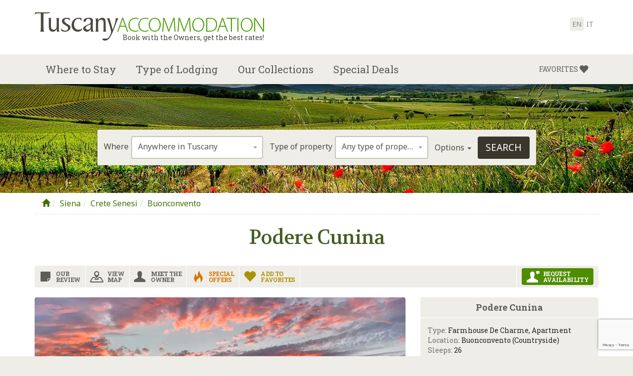

--- FILE ---
content_type: text/html
request_url: https://www.tuscanyaccommodation.com/podere-cunina.html?utm_source=discovertuscany.com&utm_campaign=DiscoverTuscany&utm_medium=referral&utm_content=/valdorcia/top-5-accommodation-in-val-dorcia.html
body_size: 25656
content:
<!doctype html><!--[if lt IE 7]><html class="no-js lt-ie9 lt-ie8 lt-ie7" lang="en"> <![endif]--><!--[if IE 7]><html class="no-js lt-ie9 lt-ie8" lang="en"> <![endif]--><!--[if IE 8]><html class="no-js lt-ie9" lang="en"> <![endif]--><!--[if gt IE 8]><!--><html class="no-js" lang="en"><!--<![endif]--><head><meta charset="utf-8"><meta http-equiv="X-UA-Compatible" content="IE=edge,chrome=1"><title>Farmhouse Cunina in Buonconvento near Siena, Farm Holiday Apartments in Tuscany</title><meta name="description" content="Podere Cunina is in Valdorcia near Siena. The charming farmhouse offers 7 comfortable apartments equipped with all modern comforts and panoramic swimming pool."><link rel="canonical" href="https://www.tuscanyaccommodation.com/podere-cunina.html"><meta name="referrer" content="origin-when-cross-origin"><link rel="alternate" hreflang="en" href="https://www.tuscanyaccommodation.com/podere-cunina.html"><link rel="alternate" hreflang="it" href="https://www.agriturismointoscana.com/podere-cunina.html"><meta name="viewport" content="width=device-width, initial-scale=1"><link rel="apple-touch-icon" sizes="120x120" href="https://cdn.tuscanyaccommodation.com/img/tuscanyaccommodation/apple-touch-icon.png"><link rel="icon" type="image/png" sizes="32x32" href="https://cdn.tuscanyaccommodation.com/img/tuscanyaccommodation/favicon-32x32.png"><link rel="icon" type="image/png" sizes="16x16" href="https://cdn.tuscanyaccommodation.com/img/tuscanyaccommodation/favicon-16x16.png"><link rel="manifest" href="/manifest.json"><link rel="mask-icon" href="/safari-pinned-tab.svg" color="#6a9d00"><meta name="theme-color" content="#ffffff"><link href="https://cdnjs.cloudflare.com/ajax/libs/select2/4.0.1/css/select2.min.css" rel="stylesheet" type="text/css"><link href="https://cdn.tuscanyaccommodation.com/css/select2-bootstrap.min.css" rel="stylesheet" type="text/css"><link href="https://cdnjs.cloudflare.com/ajax/libs/flickity/2.0.5/flickity.min.css" rel="stylesheet" type="text/css"><link href="https://cdnjs.cloudflare.com/ajax/libs/bootstrap-datepicker/1.6.4/css/bootstrap-datepicker.min.css" rel="stylesheet" type="text/css"><link href="https://cdnjs.cloudflare.com/ajax/libs/lightbox2/2.9.0/css/lightbox.min.css" rel="stylesheet" type="text/css"><link href="https://cdn.tuscanyaccommodation.com/css/bootstrap.ta.css" rel="stylesheet" type="text/css"><script>var isChrome = /Chrome/.test(navigator.userAgent) && /Google Inc/.test(navigator.vendor);var isSafari = navigator.userAgent.toLowerCase().indexOf('safari/') > -1; /*Object.prototype.toString.call(window.HTMLElement).indexOf('Constructor') > 0*/var isIE = /*@cc_on!@*/false || !!document.documentMode;var isEdge = window.navigator.userAgent.indexOf("Edge") > -1;if (isChrome || isSafari || isIE || isEdge) {document.write('<link href="https://cdn.tuscanyaccommodation.com/css/alternative.css" rel="stylesheet" type="text/css">');}</script><link href="https://cdn.tuscanyaccommodation.com/css/glyphicons.css" rel="stylesheet" type="text/css"><link href="https://cdn.tuscanyaccommodation.com/css/glyphicons-social.css" rel="stylesheet" type="text/css"><link href="https://cdn.tuscanyaccommodation.com/css/glyphicons-halflings.css" rel="stylesheet" type="text/css"><link href="https://cdn.tuscanyaccommodation.com/min/?g=css" rel="stylesheet" type="text/css"><link rel="stylesheet" href="https://cdn.tuscanyaccommodation.com/css/cookieconsent.css" media="print" onload="this.media='all'"><script src="https://cdn.tuscanyaccommodation.com/js/modernizr-2.8.3-respond-1.4.2.min.js"></script><link href="https://fonts.googleapis.com/css?family=Noto+Sans:400,400italic,700,700italic|Volkhov:400,400italic,700,700italic|Roboto+Slab:400,100,300,700" rel="stylesheet" type="text/css"><link href="https://api.mapbox.com/mapbox-gl-js/v3.1.0/mapbox-gl.css" rel="stylesheet" /><!-- Google tag (gtag.js) --><script async src="https://www.googletagmanager.com/gtag/js?id=G-DFBNB53CK9"></script><script>window.dataLayer = window.dataLayer || [];function gtag(){dataLayer.push(arguments);}gtag('js', new Date());gtag('config', 'G-DFBNB53CK9');</script><script src="https://www.google.com/recaptcha/api.js?render=6Lc_rfQZAAAAACsirGvuOe_toZ8AZWkRZZ6364Op"></script><script>grecaptcha.ready(function () {grecaptcha.execute('6Lc_rfQZAAAAACsirGvuOe_toZ8AZWkRZZ6364Op',{ action: 'contact' }).then(function (token) {var recaptchaResponse = document.getElementById('recaptchaResponse');recaptchaResponse.value = token;});});</script></head><body id="property" class="ta tuscany page page-property"><!--[if lt IE 8]><p class="browserupgrade">You are using an <strong>outdated</strong> browser. Please <a href=&quot;http://browsehappy.com/&quot;>upgrade your browser</a> to improve your experience.</p><![endif]--><header id="header"><nav class="navbar navbar-default navbar-fixed-top yamm" role="navigation"><div class="navbar-header"><div class="container"><button type="button" class="navbar-toggle collapsed" data-toggle="collapse" data-target="#navbar" aria-expanded="false" aria-controls="navbar"><span class="sr-only">Toggle navigation</span><span class="icon-bar"></span><span class="icon-bar"></span><span class="icon-bar"></span></button><a href="https://www.tuscanyaccommodation.com" class="navbar-brand"><img src="https://cdn.tuscanyaccommodation.com/img/tuscany-accommodation.png" alt="Tuscany Accommodation.com - Book with the Owners, get the best rates!" title="Tuscany Accommodation.com - Book with the Owners, get the best rates!"><span class="tag-line">Book with the Owners, get the best rates!</span></a><ul class="list-inline lang"><li class="active"><a href="https://www.tuscanyaccommodation.com/podere-cunina.html"  title="English - Podere Cunina">en</a></li><li><a href="https://www.agriturismointoscana.com/podere-cunina.html"  title="Italiano - Podere Cunina">it</a></li></ul></div></div><div id="navbar" class="navbar-collapse collapse"><div class="container"><ul class="nav navbar-nav navbar-left"><li class="logo"><a href="https://www.tuscanyaccommodation.com" role="button"><img src="https://cdn.tuscanyaccommodation.com//img/tuscany-icon.png"  alt="Tuscany Accommodation.com" title="Tuscany Accommodation.com"></a></li><li class="dropdown"><a href="#" class="dropdown-toggle" data-toggle="dropdown" role="button" aria-expanded="false">Where to Stay</a><ul class="dropdown-menu"><li><div class="yamm-content"><ul class="row list-unstyled"><li class="col-sm-12"><span>Cities</span><ul class="list-unstyled"><li><a href="/florence/">Florence</a>,&nbsp;<a href="/siena/">Siena</a>,&nbsp;<a href="/pisa/">Pisa</a>,&nbsp;<a href="/arezzo/">Arezzo</a>,&nbsp;<a href="/lucca/">Lucca</a>,&nbsp;<a href="/grosseto/">Grosseto</a>,&nbsp;<a href="/livorno/">Livorno</a>,&nbsp;<a href="/pistoia/">Pistoia</a>,&nbsp;<a href="/cortona/">Cortona</a>,&nbsp;<a href="/fiesole/">Fiesole</a>,&nbsp;<a href="/borgo-san-lorenzo/">Borgo San Lorenzo</a>,&nbsp;<a href="/vicchio/">Vicchio</a>,&nbsp;<a href="/greve-in-chianti/">Greve in Chianti</a>,&nbsp;<a href="/castellina-in-chianti/">Castellina in Chianti</a>,&nbsp;<a href="/gaiole-in-chianti/">Gaiole in Chianti</a>,&nbsp;<a href="/empoli/">Empoli</a>,&nbsp;<a href="/montespertoli/">Montespertoli</a>,&nbsp;<a href="/gambassi-terme/">Gambassi Terme</a>,&nbsp;<a href="/montaione/">Montaione</a>,&nbsp;<a href="/castelfiorentino/">Castelfiorentino</a>,&nbsp;<a href="/san-gimignano/">San Gimignano</a>,&nbsp;<a href="/volterra/">Volterra</a>,&nbsp;<a href="/poggibonsi/">Poggibonsi</a>,&nbsp;<a href="/colle-val-d-elsa/">Colle Val d'Elsa</a>,&nbsp;<a href="/buonconvento/">Buonconvento</a>,&nbsp;<a href="/pienza/">Pienza</a>,&nbsp;<a href="/montalcino/">Montalcino</a>,&nbsp;<a href="/montepulciano/">Montepulciano</a>,&nbsp;<a href="/chianciano-terme/">Chianciano Terme</a>,&nbsp;<a href="/san-vincenzo/">San Vincenzo</a>,&nbsp;<a href="/orbetello/">Orbetello</a>,&nbsp;<a href="/figline-valdarno/">Figline Valdarno</a>,&nbsp;<a href="/montecatini-terme/">Montecatini Terme</a>,&nbsp;<a href="/poppi/">Poppi</a>,&nbsp;</li></ul></li><li class="col-sm-12"><span>Areas</span><ul class="list-unstyled"><li><a href="/chianti/">Chianti</a>,&nbsp;<a href="/mugello/">Mugello</a>,&nbsp;<a href="/val-d-orcia/">Val d'Orcia</a>,&nbsp;<a href="/crete-senesi/">Crete Senesi</a>,&nbsp;<a href="/casentino/">Casentino</a>,&nbsp;<a href="/etruscan-coast/">Etruscan Coast</a>,&nbsp;<a href="/maremma/">Maremma</a>,&nbsp;<a href="/lunigiana/">Lunigiana</a>,&nbsp;<a href="/garfagnana/">Garfagnana</a>,&nbsp;<a href="/val-di-chiana/">Val di Chiana</a>,&nbsp;<a href="/versilia/">Versilia</a>,&nbsp;<a href="/elba-island/">Elba Island</a>,&nbsp;</li></ul></li><li class="col-sm-12"><span>Position</span><ul class="list-unstyled"><li><a href="/tuscany-countryside-accommodation/">Countryside</a>,&nbsp;<a href="/tuscany-city-accommodation/">City</a>,&nbsp;<a href="/tuscany-seaside-accommodation/">Seaside</a>,&nbsp;<a href="/tuscany-mountain-accommodation/">Mountain</a>.</ul></li></ul></div></li></ul></li><li class="dropdown"><a href="#" class="dropdown-toggle" data-toggle="dropdown" role="button" aria-expanded="false">Type of Lodging</a><ul class="dropdown-menu"><li><div class="yamm-content"><ul class="row list-unstyled"><li class="col-sm-12"><ul class="list-unstyled"><li><a href="/tuscany-farmhouses/">Farmhouses</a></li><li><a href="/tuscany-villas/">Villas</a></li><li><a href="/tuscany-bed-and-breakfasts/">Bed and Breakfasts</a></li><li><a href="/tuscany-vacation-homes/">Vacation Homes</a></li><li><a href="/tuscany-historical-residences/">Historical Residences</a></li><li><a href="/tuscany-hotels/">Hotels</a></li><li><a href="/tuscany-apartments/">Apartments</a></li><li><a href="/tuscany-relais/">Relais</a></li><li><a href="/resort/">Resort</a></li></ul></li></ul></div></li></ul></li><li class="dropdown"><a href="#" class="dropdown-toggle" data-toggle="dropdown" role="button" aria-expanded="false">Our Collections</a><ul class="dropdown-menu"><li><div class="yamm-content"><ul class="row list-unstyled"><li class="col-sm-12"><span>Themes</span><ul class="list-unstyled"><li><a href="/family-friendly/">Family Friendly</a>,&nbsp;<a href="/romantic/">Romantic</a>,&nbsp;<a href="/tuscany-accommodation-with-hydromassage-sauna/">Wellness</a>,&nbsp;<a href="/wine-tastings/">Wine Lovers</a>,&nbsp;<a href="/for-foodies/">For Foodies</a>,&nbsp;<a href="/eco-friendly/">Eco-Friendly</a>,&nbsp;</li></ul></li><li class="col-sm-12"><span>Popular Services</span><ul class="list-unstyled"><li><a href="/tuscany-accommodation-with-swimming-pool/">Swimming Pool</a>,&nbsp;<a href="/tuscany-budget-accommodation/">Budget</a>,&nbsp;<a href="/luxury/">Luxury</a>,&nbsp;<a href="/no-car-needed/">No Car Needed</a>,&nbsp;<a href="/tuscany-accommodation-groups-welcome/">for Large Groups</a>,&nbsp;<a href="/tuscany-accommodation-with-cooking-courses/">Cooking Classes</a>,&nbsp;<a href="/wedding-and-event-venues/">Venue for Events &amp; Weddings</a>.</ul></li></ul></div></li></ul></li><li class="dropdown"><a href="/offers/" class="dropdown-toggle no-menu deals" role="button">Special Deals</a></li></ul><ul class="nav navbar-nav navbar-right"><li class="dropdown"><a href="/favorites/" class="dropdown-toggle no-menu wishlist wishlist-add" role="button"><span class="wishlist-text">Favorites</span> <span class="glyphicons glyphicons-heart"></span></a></li></ul></div></div></nav></header><div id="slideshow"><div id="backstretch" class="carousel carousel-height"><div class="container"><div class="row"><div class="col-md-12"></div></div></div><div class="carousel-credits"></div></div><div id="search"><div><div id="topsearch" class="form-inline"><form id="mainsearch" action="/search/" method="get" onSubmit="_gaq.push(['_trackEvent', 'Internal Search', 'Search', 'propertybox']);"></form><input type="hidden" name="site" value="1" form="mainsearch"><input type="hidden" name="lang" value="1" form="mainsearch"><div class="form-group"><label for="where">Where</label><select name="where" id="where" class="form-control" form="mainsearch"><optgroup label="Position"><option value="120">Anywhere in  Tuscany</option><option value="30" >City</option><option value="31" >Countryside</option><option value="33" >Mountain</option><option value="32" >Seaside</option></optgroup><optgroup label="Areas"><option value="17" >Chianti</option><option value="18" >Chianti near Florence</option><option value="19" >Chianti near Siena</option><option value="20" >Maremma</option><option value="21" >Versilia</option><option value="22" >Casentino</option><option value="388" >Crete Senesi</option><option value="23" >Elba Island</option><option value="389" >Etruscan Coast</option><option value="24" >Garfagnana</option><option value="25" >Lunigiana</option><option value="27" >Mugello</option><option value="26" >Tuscan Islands</option><option value="28" >Val d&#039;Orcia</option><option value="29" >Valdarno</option></optgroup><optgroup label="Cities"><option value="1" >Florence Province</option><option value="2" >Florence City</option><option value="3" >Florence Outskirts</option><option value="4" >Arezzo</option><option value="37" >Castellina in Chianti</option><option value="39" >Cortona</option><option value="42" >Greve in Chianti</option><option value="6" >Grosseto</option><option value="7" >Livorno</option><option value="8" >Lucca</option><option value="14" >Montecatini Terme</option><option value="48" >Montepulciano</option><option value="123" >Montespertoli</option><option value="43" >Pienza</option><option value="10" >Pisa</option><option value="11" >Pistoia</option><option value="124" >Poggibonsi</option><option value="12" >Prato</option><option value="44" >Radda in Chianti</option><option value="15" >San Gimignano</option><option value="13" >Siena</option><option value="16" >Volterra</option><option value="34" >Abetone</option><option value="35" >Anghiari</option><option value="128" >Arcidosso</option><option value="129" >Asciano</option><option value="132" >Bagni di Lucca</option><option value="133" >Bagno a Ripoli</option><option value="135" >Barberino di Mugello</option><option value="136" >Barberino Val d'Elsa</option><option value="137" >Barga</option><option value="138" >Bibbiena</option><option value="139" >Bibbona</option><option value="142" >Borgo San Lorenzo</option><option value="143" >Bucine</option><option value="145" >Buonconvento</option><option value="151" >Campagnatico</option><option value="153" >Campiglia Marittima</option><option value="154" >Campo nell'Elba</option><option value="157" >Capalbio</option><option value="160" >Capoliveri</option><option value="5" >Carrara</option><option value="170" >Casole d'Elsa</option><option value="171" >Castagneto Carducci</option><option value="36" >Castelfiorentino</option><option value="179" >Castelnuovo Berardenga</option><option value="180" >Castelnuovo di Garfagnana</option><option value="183" >Castiglion Fiorentino</option><option value="184" >Castiglioncello</option><option value="185" >Castiglione d'Orcia</option><option value="186" >Castiglione della Pescaia</option><option value="190" >Cerreto Guidi</option><option value="191" >Certaldo</option><option value="192" >Cetona</option><option value="38" >Chianciano Terme</option><option value="197" >Chiusi</option><option value="198" >Chiusi della Verna</option><option value="200" >Civitella in Val di Chiana</option><option value="202" >Colle di Val d'Elsa</option><option value="208" >Dicomano</option><option value="209" >Donoratico</option><option value="210" >Empoli</option><option value="213" >Fiesole</option><option value="214" >Figline Valdarno</option><option value="216" >Firenzuola</option><option value="217" >Fivizzano</option><option value="218" >Foiano della Chiana</option><option value="219" >Follonica</option><option value="40" >Forte dei Marmi</option><option value="222" >Fucecchio</option><option value="223" >Gaiole in Chianti</option><option value="224" >Gallicano</option><option value="41" >Gambassi Terme</option><option value="229" >Impruneta</option><option value="230" >Incisa in Val d'Arno</option><option value="232" >Lamporecchio</option><option value="235" >Lastra a Signa</option><option value="237" >Le Piastre</option><option value="239" >Londa</option><option value="241" >Loro Ciuffenna</option><option value="242" >Lucignano</option><option value="246" >Marciana Marina</option><option value="9" >Massa</option><option value="254" >Massa Marittima</option><option value="258" >Monsummano Terme</option><option value="122" >Montaione</option><option value="259" >Montalcino</option><option value="264" >Montelupo Fiorentino</option><option value="266" >Montemurlo</option><option value="268" >Monteriggioni</option><option value="269" >Monteroni d'Arbia</option><option value="272" >Montevarchi</option><option value="274" >Monticiano</option><option value="276" >Montignoso</option><option value="277" >Montopoli in Val d'Arno</option><option value="280" >Orbetello</option><option value="282" >Ortignano Raggiolo</option><option value="286" >Pelago</option><option value="289" >Pescia</option><option value="293" >Pietrasanta</option><option value="297" >Piombino</option><option value="299" >Pitigliano</option><option value="301" >Poggio a Caiano</option><option value="304" >Pontassieve</option><option value="306" >Pontedera</option><option value="307" >Pontremoli</option><option value="45" >Poppi</option><option value="309" >Porto Santo Stefano</option><option value="310" >Portoferraio</option><option value="312" >Punta Ala</option><option value="313" >Quarrata</option><option value="314" >Radicofani</option><option value="315" >Radicondoli</option><option value="316" >Rapolano Terme</option><option value="317" >Reggello</option><option value="318" >Rignano sull'Arno</option><option value="319" >Rio Marina</option><option value="320" >Rio nell'Elba</option><option value="322" >Roccalbegna</option><option value="323" >Roccastrada</option><option value="324" >Rosignano Marittimo</option><option value="325" >Rufina</option><option value="326" >San Casciano dei Bagni</option><option value="327" >San Casciano in Val di Pesa</option><option value="329" >San Giovanni Valdarno</option><option value="330" >San Giuliano Terme</option><option value="332" >San Godenzo</option><option value="333" >San Marcello Pistoiese</option><option value="334" >San Miniato</option><option value="336" >San Quirico d'Orcia</option><option value="338" >San Vincenzo</option><option value="339" >Sansepolcro</option><option value="344" >Sarteano</option><option value="346" >Scandicci</option><option value="347" >Scansano</option><option value="348" >Scarlino</option><option value="349" >Scarperia</option><option value="352" >Seravezza</option><option value="353" >Serravalle Pistoiese</option><option value="355" >Sesto Fiorentino</option><option value="356" >Signa</option><option value="358" >Sinalunga</option><option value="359" >Sorano</option><option value="360" >Sovicille</option><option value="361" >Stazzema</option><option value="362" >Stia</option><option value="364" >Suvereto</option><option value="366" >Tavarnelle Val di Pesa</option><option value="367" >Terranuova Bracciolini</option><option value="369" >Tirrenia</option><option value="370" >Torrita di Siena</option><option value="371" >Trequanda</option><option value="375" >Vaglia</option><option value="46" >Viareggio</option><option value="380" >Vicchio</option><option value="385" >Vinci</option></optgroup></select></div><div class="form-group"><label for="what">Type of property</label><select name="what" id="what" class="form-control" form="mainsearch"><option value="0">Any type of property</option><option value="1" >Farmhouses</option><option value="2" >Bed &amp; Breakfasts</option><option value="6" >Hotels</option><option value="5" >Villas</option><option value="4" >Vacation Homes</option><option value="3" >Apartments</option><option value="19" >Condos</option><option value="20" >Hostels</option></select></div><div class="form-group"><a class="text-color" role="button" data-toggle="collapse" href="#more-options" aria-expanded="false" aria-controls="more-options">Options <span class="caret"></span></a></div><div class="form-group"><button type="button" class="btn btn-black invisible" form="mainsearch">Search</button><input type="submit" id="search-button" class="btn btn-black" value="Search" form="mainsearch"></div><div id="more-options" class="collapse"><div class="row"><div class="col-sm-3"><div class="form-group"><p class="bold">Facilities</p><input type="checkbox" name="services[]" value="1" form="mainsearch"> Credit Cards Accepted<br><input type="checkbox" name="services[]" value="2" form="mainsearch"> Disabled Access<br><input type="checkbox" name="services[]" value="11" form="mainsearch"> Internet Access<br><input type="checkbox" name="services[]" value="4" form="mainsearch"> Parking<br><input type="checkbox" name="services[]" value="6" form="mainsearch"> Swimming Pool<br></div></div><div class="col-sm-3"><div class="form-group"><p class="bold">Room facilities</p><input type="checkbox" name="services[]" value="7" form="mainsearch"> Air-Conditioning<br><input type="checkbox" name="services[]" value="8" form="mainsearch"> In-room Refrigerator<br><input type="checkbox" name="services[]" value="9" form="mainsearch"> In-room Telephone<br><input type="checkbox" name="services[]" value="10" form="mainsearch"> In-room TV<br><input type="checkbox" name="services[]" value="12" form="mainsearch"> Safety Box<br></div></div><div class="col-sm-3"><div class="form-group"><p class="bold">Property services</p><input type="checkbox" name="services[]" value="13" form="mainsearch"> Bike Rental<br><input type="checkbox" name="services[]" value="14" form="mainsearch"> Business Meetings<br><input type="checkbox" name="services[]" value="15" form="mainsearch"> Cooking Courses<br><input type="checkbox" name="services[]" value="17" form="mainsearch"> Horseback Riding<br><input type="checkbox" name="services[]" value="16" form="mainsearch"> Hydromassage/ Sauna<br><input type="checkbox" name="services[]" value="18" form="mainsearch"> Restaurant on-site<br></div></div></div></div></div><div id="bottomsearch" class="form-inline"><div id="property-options"><div class="row"><div class="col-sm-12"><form id="propertysearch" action="/search/" method="get"></form><input type="hidden" name="site" value="1" form="propertysearch"><input type="hidden" name="lang" value="1" form="propertysearch"><div class="form-group"><label for="propertyname">Search by property name</label><input type="text" name="searchtext" id="propertyname" class="form-control" form="propertysearch"><input type="submit" class="btn btn-grey" value="Search" form="propertysearch"></div></div></div></div></div></div></div></div><div id="main"><div class="container"><div class="row"><div class="col-md-12 content"><div id="path"><ol class="breadcrumb"><li><a href="https://www.tuscanyaccommodation.com/"><span class="glyphicon glyphicon-home"></span></a></li><li><a href="https://www.tuscanyaccommodation.com/siena/">Siena</a></li><li><a href="https://www.tuscanyaccommodation.com/siena/">Crete Senesi</a></li><li><a href="https://www.tuscanyaccommodation.com/buonconvento/"><span>Buonconvento</span></a></li></ol><div class="addthis"><!-- Go to www.addthis.com/dashboard to customize your tools --><div class="addthis_inline_share_toolbox"></div><div class="addthis_inline_share_toolbox_3a9u"></div></div></div><div id="headings"><h1>Podere Cunina</h1></div><div id="property233" class="box-list"><h2><a></a><a href="#contacts" class="request-availability scroll cta-list" data-toggle="tooltip" data-placement="bottom" title="Request availability "><i><span class="glyphicons glyphicons-user-conversation"></span><span>Request<br>availability</span></i></a><a href="#description" class="property-description btn-list scroll" data-toggle="tooltip" data-placement="bottom" title="Our Review"><span class="glyphicons glyphicons-note-empty"></span><span>Our<br>Review</span></a><a href="#googlemap" class="view-map btn-list scroll" data-toggle="tooltip" data-placement="bottom" title="View map"><span class="glyphicons glyphicons-nearby-square"></span><span>View<br>map</span></a><a href="#owners" class="owners btn-list scroll" data-toggle="tooltip" data-placement="bottom" title="Meet the owner"><span class="glyphicons glyphicons-user flip"></span><span>Meet the<br>owner</span></a> <a href="#deals" class="offer btn-list scroll" data-toggle="tooltip" data-placement="bottom" title="Special offers"><span class="glyphicons glyphicons-fire"></span><span>Special<br>offers</span></a> <a href="#" class="wishlist wishlist-add btn-list" data-toggle="tooltip" data-placement="bottom" title="Add to Favorites"><span class="glyphicons glyphicons-heart"></span><span>Add to<br>Favorites</span></a><a href="#" class="wishlist wishlist-remove btn-list" data-toggle="tooltip" data-placement="bottom" title="Remove from Favorites"><span class="glyphicons glyphicons-remove"></span><span>Remove<br>from Favorites</span></a></h2></div></div></div><div class="row"><div class="col-md-8 content"><div id="gallery"><div class="gallery"><div class="gallery-cell"><a href="https://img.tuscanyaccommodation.com/img/properties/podere-cunina/myrto-tramonto.jpg?height=900&quality=75" title="Podere Cunina - Stunning View of farmhouse and landscape at sunset" data-lightbox="gallery"><img src="https://img.tuscanyaccommodation.com/img/properties/podere-cunina/myrto-tramonto.jpg?height=500&quality=50" alt="Podere Cunina - Stunning View of farmhouse and landscape at sunset" title="Podere Cunina - Stunning View of farmhouse and landscape at sunset"></a></div><div class="gallery-cell"><a href="https://img.tuscanyaccommodation.com/img/properties/podere-cunina/view-farmhouse-from-pool.jpg?height=900&quality=75" title="" data-lightbox="gallery"><img src="https://img.tuscanyaccommodation.com/img/properties/podere-cunina/view-farmhouse-from-pool.jpg?height=500&quality=50" alt="" title=""></a></div><div class="gallery-cell"><a href="https://img.tuscanyaccommodation.com/img/properties/podere-cunina/pool-summer-views.jpg?height=900&quality=75" title="" data-lightbox="gallery"><img src="https://img.tuscanyaccommodation.com/img/properties/podere-cunina/pool-summer-views.jpg?height=500&quality=50" alt="" title=""></a></div><div class="gallery-cell"><a href="https://img.tuscanyaccommodation.com/img/properties/podere-cunina/farmhouse-crete-senesi-tuscany.jpg?height=900&quality=75" title="" data-lightbox="gallery"><img src="https://img.tuscanyaccommodation.com/img/properties/podere-cunina/farmhouse-crete-senesi-tuscany.jpg?height=500&quality=50" alt="" title=""></a></div><div class="gallery-cell"><a href="https://img.tuscanyaccommodation.com/img/properties/podere-cunina/postcard-view-from-window.png?height=900&quality=75" title="" data-lightbox="gallery"><img src="https://img.tuscanyaccommodation.com/img/properties/podere-cunina/postcard-view-from-window.png?height=500&quality=50" alt="" title=""></a></div><div class="gallery-cell"><a href="https://img.tuscanyaccommodation.com/img/properties/podere-cunina/view-valley-mist.jpg?height=900&quality=75" title="" data-lightbox="gallery"><img src="https://img.tuscanyaccommodation.com/img/properties/podere-cunina/view-valley-mist.jpg?height=500&quality=50" alt="" title=""></a></div><div class="gallery-cell"><a href="https://img.tuscanyaccommodation.com/img/properties/podere-cunina/arriving-at-podere-cunina.jpg?height=900&quality=75" title="The farmhouse Podere Cunina" data-lightbox="gallery"><img src="https://img.tuscanyaccommodation.com/img/properties/podere-cunina/arriving-at-podere-cunina.jpg?height=500&quality=50" alt="The farmhouse Podere Cunina" title="The farmhouse Podere Cunina"></a></div><div class="gallery-cell"><a href="https://img.tuscanyaccommodation.com/img/properties/podere-cunina/myrtus-studio-apartment-tuscany.jpg?height=900&quality=75" title="" data-lightbox="gallery"><img src="https://img.tuscanyaccommodation.com/img/properties/podere-cunina/myrtus-studio-apartment-tuscany.jpg?height=500&quality=50" alt="" title=""></a></div><div class="gallery-cell"><a href="https://img.tuscanyaccommodation.com/img/properties/podere-cunina/farmhouse-at-dawn.jpg?height=900&quality=75" title="Immersed in the scents of the countryside" data-lightbox="gallery"><img src="https://img.tuscanyaccommodation.com/img/properties/podere-cunina/farmhouse-at-dawn.jpg?height=500&quality=50" alt="Immersed in the scents of the countryside" title="Immersed in the scents of the countryside"></a></div><div class="gallery-cell"><a href="https://img.tuscanyaccommodation.com/img/properties/podere-cunina/view-cunina-pine-and-vineyard.jpg?height=900&quality=75" title="" data-lightbox="gallery"><img src="https://img.tuscanyaccommodation.com/img/properties/podere-cunina/view-cunina-pine-and-vineyard.jpg?height=500&quality=50" alt="" title=""></a></div><div class="gallery-cell"><a href="https://img.tuscanyaccommodation.com/img/properties/podere-cunina/pool-views-under-gazebo.jpg?height=900&quality=75" title="The beautiful pool with a view" data-lightbox="gallery"><img src="https://img.tuscanyaccommodation.com/img/properties/podere-cunina/pool-views-under-gazebo.jpg?height=500&quality=50" alt="The beautiful pool with a view" title="The beautiful pool with a view"></a></div><div class="gallery-cell"><a href="https://img.tuscanyaccommodation.com/img/properties/podere-cunina/pool-at-cunina-tuscan-farmhouse.jpg?height=900&quality=75" title="" data-lightbox="gallery"><img src="https://img.tuscanyaccommodation.com/img/properties/podere-cunina/pool-at-cunina-tuscan-farmhouse.jpg?height=500&quality=50" alt="" title=""></a></div><div class="gallery-cell"><a href="https://img.tuscanyaccommodation.com/img/properties/podere-cunina/poolside-view-farmhouse.jpg?height=900&quality=75" title="poolside loungers with view of the farmhouse" data-lightbox="gallery"><img src="https://img.tuscanyaccommodation.com/img/properties/podere-cunina/poolside-view-farmhouse.jpg?height=500&quality=50" alt="poolside loungers with view of the farmhouse" title="poolside loungers with view of the farmhouse"></a></div><div class="gallery-cell"><a href="https://img.tuscanyaccommodation.com/img/properties/podere-cunina/pool-wisteria-gazebo.jpg?height=900&quality=75" title="" data-lightbox="gallery"><img src="https://img.tuscanyaccommodation.com/img/properties/podere-cunina/pool-wisteria-gazebo.jpg?height=500&quality=50" alt="" title=""></a></div><div class="gallery-cell"><a href="https://img.tuscanyaccommodation.com/img/properties/podere-cunina/apartment-kitchen-general.jpg?height=900&quality=75" title="Bathroom" data-lightbox="gallery"><img src="https://img.tuscanyaccommodation.com/img/properties/podere-cunina/apartment-kitchen-general.jpg?height=500&quality=50" alt="Bathroom" title="Bathroom"></a></div><div class="gallery-cell"><a href="https://img.tuscanyaccommodation.com/img/properties/podere-cunina/apartment-kitchen-living-area.jpg?height=900&quality=75" title="" data-lightbox="gallery"><img src="https://img.tuscanyaccommodation.com/img/properties/podere-cunina/apartment-kitchen-living-area.jpg?height=500&quality=50" alt="" title=""></a></div><div class="gallery-cell"><a href="https://img.tuscanyaccommodation.com/img/properties/podere-cunina/terrace-view-summer.jpg?height=900&quality=75" title="" data-lightbox="gallery"><img src="https://img.tuscanyaccommodation.com/img/properties/podere-cunina/terrace-view-summer.jpg?height=500&quality=50" alt="" title=""></a></div><div class="gallery-cell"><a href="https://img.tuscanyaccommodation.com/img/properties/podere-cunina/view-vitis-hedera-roses.jpg?height=900&quality=75" title="" data-lightbox="gallery"><img src="https://img.tuscanyaccommodation.com/img/properties/podere-cunina/view-vitis-hedera-roses.jpg?height=500&quality=50" alt="" title=""></a></div><div class="gallery-cell"><a href="https://img.tuscanyaccommodation.com/img/properties/podere-cunina/view-tuscan-hills-fall.jpg?height=900&quality=75" title="" data-lightbox="gallery"><img src="https://img.tuscanyaccommodation.com/img/properties/podere-cunina/view-tuscan-hills-fall.jpg?height=500&quality=50" alt="" title=""></a></div><div class="gallery-cell"><a href="https://img.tuscanyaccommodation.com/img/properties/podere-cunina/large-salix-bedroom.jpg?height=900&quality=75" title="Rooms furnished in rustic Tuscan decor" data-lightbox="gallery"><img src="https://img.tuscanyaccommodation.com/img/properties/podere-cunina/large-salix-bedroom.jpg?height=500&quality=50" alt="Rooms furnished in rustic Tuscan decor" title="Rooms furnished in rustic Tuscan decor"></a></div><div class="gallery-cell"><a href="https://img.tuscanyaccommodation.com/img/properties/podere-cunina/ficus-apartment-tuscan-kitchen.jpg?height=900&quality=75" title="Apartment Taxus" data-lightbox="gallery"><img src="https://img.tuscanyaccommodation.com/img/properties/podere-cunina/ficus-apartment-tuscan-kitchen.jpg?height=500&quality=50" alt="Apartment Taxus" title="Apartment Taxus"></a></div><div class="gallery-cell"><a href="https://img.tuscanyaccommodation.com/img/properties/podere-cunina/covered-patio-views-tuscany.jpg?height=900&quality=75" title="Bright living room and kitchen" data-lightbox="gallery"><img src="https://img.tuscanyaccommodation.com/img/properties/podere-cunina/covered-patio-views-tuscany.jpg?height=500&quality=50" alt="Bright living room and kitchen" title="Bright living room and kitchen"></a></div><div class="gallery-cell"><a href="https://img.tuscanyaccommodation.com/img/properties/podere-cunina/hedera-apartment-room.jpg?height=900&quality=75" title="Spacious apartments with rural Tuscan decor and charm" data-lightbox="gallery"><img src="https://img.tuscanyaccommodation.com/img/properties/podere-cunina/hedera-apartment-room.jpg?height=500&quality=50" alt="Spacious apartments with rural Tuscan decor and charm" title="Spacious apartments with rural Tuscan decor and charm"></a></div><div class="gallery-cell"><a href="https://img.tuscanyaccommodation.com/img/properties/podere-cunina/apartment-morus-bedroom.jpg?height=900&quality=75" title="All comforts for a perfect holiday" data-lightbox="gallery"><img src="https://img.tuscanyaccommodation.com/img/properties/podere-cunina/apartment-morus-bedroom.jpg?height=500&quality=50" alt="All comforts for a perfect holiday" title="All comforts for a perfect holiday"></a></div><div class="gallery-cell"><a href="https://img.tuscanyaccommodation.com/img/properties/podere-cunina/view-oleanders-from-myrtus.jpg?height=900&quality=75" title="" data-lightbox="gallery"><img src="https://img.tuscanyaccommodation.com/img/properties/podere-cunina/view-oleanders-from-myrtus.jpg?height=500&quality=50" alt="" title=""></a></div><div class="gallery-cell"><a href="https://img.tuscanyaccommodation.com/img/properties/podere-cunina/apartment-pinus.jpg?height=900&quality=75" title="Room with a view" data-lightbox="gallery"><img src="https://img.tuscanyaccommodation.com/img/properties/podere-cunina/apartment-pinus.jpg?height=500&quality=50" alt="Room with a view" title="Room with a view"></a></div><div class="gallery-cell"><a href="https://img.tuscanyaccommodation.com/img/properties/podere-cunina/views-terrace-from-above.jpg?height=900&quality=75" title="" data-lightbox="gallery"><img src="https://img.tuscanyaccommodation.com/img/properties/podere-cunina/views-terrace-from-above.jpg?height=500&quality=50" alt="" title=""></a></div><div class="gallery-cell"><a href="https://img.tuscanyaccommodation.com/img/properties/podere-cunina/fog-over-tuscan-hills-cunina.jpg?height=900&quality=75" title="Panorama" data-lightbox="gallery"><img src="https://img.tuscanyaccommodation.com/img/properties/podere-cunina/fog-over-tuscan-hills-cunina.jpg?height=500&quality=50" alt="Panorama" title="Panorama"></a></div><div class="gallery-cell"><a href="https://img.tuscanyaccommodation.com/img/properties/podere-cunina/sunset-views-from-cipresso--vitis.jpg?height=900&quality=75" title="" data-lightbox="gallery"><img src="https://img.tuscanyaccommodation.com/img/properties/podere-cunina/sunset-views-from-cipresso--vitis.jpg?height=500&quality=50" alt="" title=""></a></div><div class="gallery-cell"><a href="https://img.tuscanyaccommodation.com/img/properties/podere-cunina/views-from-pinus-stairs.jpg?height=900&quality=75" title="" data-lightbox="gallery"><img src="https://img.tuscanyaccommodation.com/img/properties/podere-cunina/views-from-pinus-stairs.jpg?height=500&quality=50" alt="" title=""></a></div><div class="gallery-cell"><a href="https://img.tuscanyaccommodation.com/img/properties/podere-cunina/wedding-podere-cunina.jpg?height=900&quality=75" title="" data-lightbox="gallery"><img src="https://img.tuscanyaccommodation.com/img/properties/podere-cunina/wedding-podere-cunina.jpg?height=500&quality=50" alt="" title=""></a></div><div class="gallery-cell"><a href="https://img.tuscanyaccommodation.com/img/properties/podere-cunina/horvath-wedding-cunina-pool-dance.jpg?height=900&quality=75" title="" data-lightbox="gallery"><img src="https://img.tuscanyaccommodation.com/img/properties/podere-cunina/horvath-wedding-cunina-pool-dance.jpg?height=500&quality=50" alt="" title=""></a></div><div class="gallery-cell"><a href="https://img.tuscanyaccommodation.com/img/properties/podere-cunina/horvath-wedding-cunina-poolside.jpg?height=900&quality=75" title="" data-lightbox="gallery"><img src="https://img.tuscanyaccommodation.com/img/properties/podere-cunina/horvath-wedding-cunina-poolside.jpg?height=500&quality=50" alt="" title=""></a></div><div class="gallery-cell"><a href="https://img.tuscanyaccommodation.com/img/properties/podere-cunina/horvath-wedding-cunina-table-cypress.jpg?height=900&quality=75" title="" data-lightbox="gallery"><img src="https://img.tuscanyaccommodation.com/img/properties/podere-cunina/horvath-wedding-cunina-table-cypress.jpg?height=500&quality=50" alt="" title=""></a></div><div class="gallery-cell"><a href="https://img.tuscanyaccommodation.com/img/properties/podere-cunina/horvath-wedding-cunina-table-detail.jpg?height=900&quality=75" title="" data-lightbox="gallery"><img src="https://img.tuscanyaccommodation.com/img/properties/podere-cunina/horvath-wedding-cunina-table-detail.jpg?height=500&quality=50" alt="" title=""></a></div><div class="gallery-cell"><a href="https://img.tuscanyaccommodation.com/img/properties/podere-cunina/horvath-wedding-cunina-feast.jpg?height=900&quality=75" title="" data-lightbox="gallery"><img src="https://img.tuscanyaccommodation.com/img/properties/podere-cunina/horvath-wedding-cunina-feast.jpg?height=500&quality=50" alt="" title=""></a></div><div class="gallery-cell"><a href="https://img.tuscanyaccommodation.com/img/properties/podere-cunina/horvath-wedding-cunina-dinner.jpg?height=900&quality=75" title="" data-lightbox="gallery"><img src="https://img.tuscanyaccommodation.com/img/properties/podere-cunina/horvath-wedding-cunina-dinner.jpg?height=500&quality=50" alt="" title=""></a></div><div class="gallery-cell"><a href="https://img.tuscanyaccommodation.com/img/properties/podere-cunina/wedding-table-cunina.jpg?height=900&quality=75" title="" data-lightbox="gallery"><img src="https://img.tuscanyaccommodation.com/img/properties/podere-cunina/wedding-table-cunina.jpg?height=500&quality=50" alt="" title=""></a></div><div class="gallery-cell"><a href="https://img.tuscanyaccommodation.com/img/properties/podere-cunina/wedding-table-dinner.jpg?height=900&quality=75" title="" data-lightbox="gallery"><img src="https://img.tuscanyaccommodation.com/img/properties/podere-cunina/wedding-table-dinner.jpg?height=500&quality=50" alt="" title=""></a></div><div class="gallery-cell"><a href="https://img.tuscanyaccommodation.com/img/properties/podere-cunina/outdoor-dining-area.jpg?height=900&quality=75" title="" data-lightbox="gallery"><img src="https://img.tuscanyaccommodation.com/img/properties/podere-cunina/outdoor-dining-area.jpg?height=500&quality=50" alt="" title=""></a></div><div class="gallery-cell"><a href="https://img.tuscanyaccommodation.com/img/properties/podere-cunina/farmhouse-apartments-tuscany.jpg?height=900&quality=75" title="" data-lightbox="gallery"><img src="https://img.tuscanyaccommodation.com/img/properties/podere-cunina/farmhouse-apartments-tuscany.jpg?height=500&quality=50" alt="" title=""></a></div><div class="gallery-cell"><a href="https://img.tuscanyaccommodation.com/img/properties/podere-cunina/vineyards-view.jpg?height=900&quality=75" title="" data-lightbox="gallery"><img src="https://img.tuscanyaccommodation.com/img/properties/podere-cunina/vineyards-view.jpg?height=500&quality=50" alt="" title=""></a></div><div class="gallery-cell"><a href="https://img.tuscanyaccommodation.com/img/properties/podere-cunina/farmhouse-garden-vegetables.jpg?height=900&quality=75" title="" data-lightbox="gallery"><img src="https://img.tuscanyaccommodation.com/img/properties/podere-cunina/farmhouse-garden-vegetables.jpg?height=500&quality=50" alt="" title=""></a></div><div class="gallery-cell"><a href="https://img.tuscanyaccommodation.com/img/properties/podere-cunina/olive-harvest-selection-by-hand.jpg?height=900&quality=75" title="" data-lightbox="gallery"><img src="https://img.tuscanyaccommodation.com/img/properties/podere-cunina/olive-harvest-selection-by-hand.jpg?height=500&quality=50" alt="" title=""></a></div></div><div class="thumbs"><div class="gallery-thumb"><img src="https://img.tuscanyaccommodation.com/img/properties/podere-cunina/myrto-tramonto.jpg?height=50&quality=40" alt="Podere Cunina - Stunning View of farmhouse and landscape at sunset" title="Podere Cunina - Stunning View of farmhouse and landscape at sunset"></div><div class="gallery-thumb"><img src="https://img.tuscanyaccommodation.com/img/properties/podere-cunina/view-farmhouse-from-pool.jpg?height=50&quality=40" alt="" title=""></div><div class="gallery-thumb"><img src="https://img.tuscanyaccommodation.com/img/properties/podere-cunina/pool-summer-views.jpg?height=50&quality=40" alt="" title=""></div><div class="gallery-thumb"><img src="https://img.tuscanyaccommodation.com/img/properties/podere-cunina/farmhouse-crete-senesi-tuscany.jpg?height=50&quality=40" alt="" title=""></div><div class="gallery-thumb"><img src="https://img.tuscanyaccommodation.com/img/properties/podere-cunina/postcard-view-from-window.png?height=50&quality=40" alt="" title=""></div><div class="gallery-thumb"><img src="https://img.tuscanyaccommodation.com/img/properties/podere-cunina/view-valley-mist.jpg?height=50&quality=40" alt="" title=""></div><div class="gallery-thumb"><img src="https://img.tuscanyaccommodation.com/img/properties/podere-cunina/arriving-at-podere-cunina.jpg?height=50&quality=40" alt="The farmhouse Podere Cunina" title="The farmhouse Podere Cunina"></div><div class="gallery-thumb"><img src="https://img.tuscanyaccommodation.com/img/properties/podere-cunina/myrtus-studio-apartment-tuscany.jpg?height=50&quality=40" alt="" title=""></div><div class="gallery-thumb"><img src="https://img.tuscanyaccommodation.com/img/properties/podere-cunina/farmhouse-at-dawn.jpg?height=50&quality=40" alt="Immersed in the scents of the countryside" title="Immersed in the scents of the countryside"></div><div class="gallery-thumb"><img src="https://img.tuscanyaccommodation.com/img/properties/podere-cunina/view-cunina-pine-and-vineyard.jpg?height=50&quality=40" alt="" title=""></div><div class="gallery-thumb"><img src="https://img.tuscanyaccommodation.com/img/properties/podere-cunina/pool-views-under-gazebo.jpg?height=50&quality=40" alt="The beautiful pool with a view" title="The beautiful pool with a view"></div><div class="gallery-thumb"><img src="https://img.tuscanyaccommodation.com/img/properties/podere-cunina/pool-at-cunina-tuscan-farmhouse.jpg?height=50&quality=40" alt="" title=""></div><div class="gallery-thumb"><img src="https://img.tuscanyaccommodation.com/img/properties/podere-cunina/poolside-view-farmhouse.jpg?height=50&quality=40" alt="poolside loungers with view of the farmhouse" title="poolside loungers with view of the farmhouse"></div><div class="gallery-thumb"><img src="https://img.tuscanyaccommodation.com/img/properties/podere-cunina/pool-wisteria-gazebo.jpg?height=50&quality=40" alt="" title=""></div><div class="gallery-thumb"><img src="https://img.tuscanyaccommodation.com/img/properties/podere-cunina/apartment-kitchen-general.jpg?height=50&quality=40" alt="Bathroom" title="Bathroom"></div><div class="gallery-thumb"><img src="https://img.tuscanyaccommodation.com/img/properties/podere-cunina/apartment-kitchen-living-area.jpg?height=50&quality=40" alt="" title=""></div><div class="gallery-thumb"><img src="https://img.tuscanyaccommodation.com/img/properties/podere-cunina/terrace-view-summer.jpg?height=50&quality=40" alt="" title=""></div><div class="gallery-thumb"><img src="https://img.tuscanyaccommodation.com/img/properties/podere-cunina/view-vitis-hedera-roses.jpg?height=50&quality=40" alt="" title=""></div><div class="gallery-thumb"><img src="https://img.tuscanyaccommodation.com/img/properties/podere-cunina/view-tuscan-hills-fall.jpg?height=50&quality=40" alt="" title=""></div><div class="gallery-thumb"><img src="https://img.tuscanyaccommodation.com/img/properties/podere-cunina/large-salix-bedroom.jpg?height=50&quality=40" alt="Rooms furnished in rustic Tuscan decor" title="Rooms furnished in rustic Tuscan decor"></div><div class="gallery-thumb"><img src="https://img.tuscanyaccommodation.com/img/properties/podere-cunina/ficus-apartment-tuscan-kitchen.jpg?height=50&quality=40" alt="Apartment Taxus" title="Apartment Taxus"></div><div class="gallery-thumb"><img src="https://img.tuscanyaccommodation.com/img/properties/podere-cunina/covered-patio-views-tuscany.jpg?height=50&quality=40" alt="Bright living room and kitchen" title="Bright living room and kitchen"></div><div class="gallery-thumb"><img src="https://img.tuscanyaccommodation.com/img/properties/podere-cunina/hedera-apartment-room.jpg?height=50&quality=40" alt="Spacious apartments with rural Tuscan decor and charm" title="Spacious apartments with rural Tuscan decor and charm"></div><div class="gallery-thumb"><img src="https://img.tuscanyaccommodation.com/img/properties/podere-cunina/apartment-morus-bedroom.jpg?height=50&quality=40" alt="All comforts for a perfect holiday" title="All comforts for a perfect holiday"></div><div class="gallery-thumb"><img src="https://img.tuscanyaccommodation.com/img/properties/podere-cunina/view-oleanders-from-myrtus.jpg?height=50&quality=40" alt="" title=""></div><div class="gallery-thumb"><img src="https://img.tuscanyaccommodation.com/img/properties/podere-cunina/apartment-pinus.jpg?height=50&quality=40" alt="Room with a view" title="Room with a view"></div><div class="gallery-thumb"><img src="https://img.tuscanyaccommodation.com/img/properties/podere-cunina/views-terrace-from-above.jpg?height=50&quality=40" alt="" title=""></div><div class="gallery-thumb"><img src="https://img.tuscanyaccommodation.com/img/properties/podere-cunina/fog-over-tuscan-hills-cunina.jpg?height=50&quality=40" alt="Panorama" title="Panorama"></div><div class="gallery-thumb"><img src="https://img.tuscanyaccommodation.com/img/properties/podere-cunina/sunset-views-from-cipresso--vitis.jpg?height=50&quality=40" alt="" title=""></div><div class="gallery-thumb"><img src="https://img.tuscanyaccommodation.com/img/properties/podere-cunina/views-from-pinus-stairs.jpg?height=50&quality=40" alt="" title=""></div><div class="gallery-thumb"><img src="https://img.tuscanyaccommodation.com/img/properties/podere-cunina/wedding-podere-cunina.jpg?height=50&quality=40" alt="" title=""></div><div class="gallery-thumb"><img src="https://img.tuscanyaccommodation.com/img/properties/podere-cunina/horvath-wedding-cunina-pool-dance.jpg?height=50&quality=40" alt="" title=""></div><div class="gallery-thumb"><img src="https://img.tuscanyaccommodation.com/img/properties/podere-cunina/horvath-wedding-cunina-poolside.jpg?height=50&quality=40" alt="" title=""></div><div class="gallery-thumb"><img src="https://img.tuscanyaccommodation.com/img/properties/podere-cunina/horvath-wedding-cunina-table-cypress.jpg?height=50&quality=40" alt="" title=""></div><div class="gallery-thumb"><img src="https://img.tuscanyaccommodation.com/img/properties/podere-cunina/horvath-wedding-cunina-table-detail.jpg?height=50&quality=40" alt="" title=""></div><div class="gallery-thumb"><img src="https://img.tuscanyaccommodation.com/img/properties/podere-cunina/horvath-wedding-cunina-feast.jpg?height=50&quality=40" alt="" title=""></div><div class="gallery-thumb"><img src="https://img.tuscanyaccommodation.com/img/properties/podere-cunina/horvath-wedding-cunina-dinner.jpg?height=50&quality=40" alt="" title=""></div><div class="gallery-thumb"><img src="https://img.tuscanyaccommodation.com/img/properties/podere-cunina/wedding-table-cunina.jpg?height=50&quality=40" alt="" title=""></div><div class="gallery-thumb"><img src="https://img.tuscanyaccommodation.com/img/properties/podere-cunina/wedding-table-dinner.jpg?height=50&quality=40" alt="" title=""></div><div class="gallery-thumb"><img src="https://img.tuscanyaccommodation.com/img/properties/podere-cunina/outdoor-dining-area.jpg?height=50&quality=40" alt="" title=""></div><div class="gallery-thumb"><img src="https://img.tuscanyaccommodation.com/img/properties/podere-cunina/farmhouse-apartments-tuscany.jpg?height=50&quality=40" alt="" title=""></div><div class="gallery-thumb"><img src="https://img.tuscanyaccommodation.com/img/properties/podere-cunina/vineyards-view.jpg?height=50&quality=40" alt="" title=""></div><div class="gallery-thumb"><img src="https://img.tuscanyaccommodation.com/img/properties/podere-cunina/farmhouse-garden-vegetables.jpg?height=50&quality=40" alt="" title=""></div><div class="gallery-thumb"><img src="https://img.tuscanyaccommodation.com/img/properties/podere-cunina/olive-harvest-selection-by-hand.jpg?height=50&quality=40" alt="" title=""></div></div></div><div id="legend-sm" class="box-sidebar"></div><div id="description" class="text-small"><h2>Spectacular sunsets over the Crete Senesi</h2><hr><p>Podere Cunina is a beautiful farmhouse just outside of <strong>Buonconvento</strong>, to the south of Siena in the fascinating area known as the <strong>Crete Senesi</strong> just before entering the Val d'Orcia.</p>
<p>The farmhouse offers <strong>7 independent apartments</strong> and a wonderful outdoor <strong>salt water&nbsp;pool</strong>. The estate has just renovated a separate building on the estate to offer a more private studio apartment perfect for a couple on a romantic getaway, read more details on the <strong><a href="https://www.tuscanyaccommodation.com/myrtus-apartment.html" target="_blank">Myrtus apartment here</a></strong>.</p>
<p>The farmhouse and apartments have been <strong>carefully restructured</strong> and furnished in a rustic country style with antiques. The farmhouse offers all of the main <strong>modern amenities</strong>, such as air conditioning, but it also pays particular attention to the <strong>environment</strong> and energy savings having installed floor heating, using solar panels to heat water and water purification systems to reuse water in the lawn.</p><div id="strenghts"><div class="row"><div class="col-md-12"><h2>Top 3 reasons you&#039;ll love  Podere Cunina</h2></div></div><div class="row"><div class="col-sm-4 col-md-12 col-lg-4 relative"><div class="spotlight one"></div><div class="strenght-top"><span class="glyphicons glyphicons-tick"></span><h3>PASSIONATE WELCOME</h3><p>The friendliness of the owners &amp; their dedication to their farm will have you feeling much more than just guests</p></div></div><div class="col-sm-4 col-md-12 col-lg-4 relative"><div class="spotlight two"></div><div class="strenght-top"><span class="glyphicons glyphicons-tick"></span><h3>UNIQUE LANDSCAPE AND POSITION</h3><p>Enjoy the amazing 360&Acirc;&deg; view toward Montalcino, Siena and the Val d&#039;Orcia in the center of Tuscany</p></div></div><div class="col-sm-4 col-md-12 col-lg-4 relative"><div class="spotlight three"></div><div class="strenght-top"><span class="glyphicons glyphicons-tick"></span><h3>A STEP BACK IN TIME</h3><p>The apartments are furnished with antiques and decorations of the tools &amp; photos of rural work create a unforgettable atmosphere</p></div></div></div></div><p>The farmhouse was restructured following its <strong>original architectural base,</strong> respecting local territorial traditions. Local materials which have been used for centuries in the construction of homes were also used to conserve the natural character of the farmhouse.</p>
<h3>Your apartment with a view</h3>
<p>The 7 apartments each have their own external area with chairs and a table to enjoy the garden and the panoramic views on the surroundings: Montalcino, Monte Amiata and the beautiful Crete Senesi and Val d'Orcia.</p>
<p>Pinus, Hedera, Taxus, Vitis are one bedroom apartments while Morus, Salix and Ficus offer 2 bedrooms. All are very spacious, with their own well-stocked kitchens and modern comforts. The Myrtus apartment is a studio apartment completely separate from the main house with its own terrace.</p>
<p>Guests can enjoy the free<strong> WI-Fi</strong> connection in the apartments and in the pool area with their own devides, as well as use the computer in the reception.</p>
<p>The farm's commercial activity is dedicated to the production of <strong>organic extra virgin olive oil</strong>, organic <strong>saffron</strong> and <strong>honey</strong>, all lovingly produced by the family.</p>
<p>Marcello, part of the family, is a trained cook and offers <strong>cooking lessons</strong> on request.</p>
<h3>In the Crete Senesi, between Siena and the Valdorcia</h3>
<p>Podere Cunina is located just a few minutes out of <strong>Buonconvento</strong> in the gorgeous <strong>Crete Senesi</strong> found between Siena and the<strong> Valdorcia </strong>area. The farmhouse is located within a natural park where small wild local fauna can often be spotted and are protected.</p>
<p>The <strong>Crete Senesi</strong> are a splendid hilly area, rich in clay (creta) to the southeast of Siena. The landscape with its striking colors is among the most photographed in Tuscany and Italy. The area is dotted with abbeys, small parish churches, thermal baths, caves and other ancient places that are wonderful places to visit and discover.</p>
<p>The farm is located just 30 km from <strong>Siena</strong> and just a few kilometers from <strong>Pienza</strong>, <strong>Montalcino</strong>, <strong>San Quirico d'Orcia</strong> and all the most scenic towns of the Valdorcia region making it the perfect base from which to explore all of southern Tuscany as well as enjoy day trips further afield to Florence or Pisa.</p>
<p>Read a <a href="https://www.discovertuscany.com/tuscany-farmhouses/farmhouse-near-siena.html" target="_blank">personal review of Podere Cunina</a> on DiscoverTuscany.com.</p><div id="owners"><h3>Meet the Freddi family, owners of Podere Cunina</h3><hr><div class="row"><div class="col-xs-3 col-md-4 col-lg-3"><p><img src="https://img.tuscanyaccommodation.com/img/properties/podere-cunina/freddi-family.jpg?width=542&height=542&quality=50" width="542" height="542" alt="" title=""  class="img-responsive img-rounded"></p></div><div class="col-xs-9 col-md-8 col-lg-9"><div class="text-small"><p>Podere Cunina is our family-run farmhouse. My wife Silvana, our children Veronica, Marcello and Pietro and I, Piergiorgio, work with dedication on our farm to produce extra-virgin olive oil, organic honey and saffron as well as welcome guests from all over the world in our apartments. Our guests are welcomed as part of the family and thus experience firsthand Tuscany&rsquo;s traditions and culture, as well as our cuisine with personalized cooking classes in your own apartment.</p>
<p>The many varieties of herbs found in our garden will wrap around you the scents of countrylife, scents often forgotten, while you will be able to enjoy the fresh, organic vegetables we grow directly. The barbecue grill will let you satisfy your own passion for outdoor cooking. Enjoy watching the gleaming reds and oranges of our sunsets while sipping a glass of Tuscan wine: an experience to remember forever!</p>
<p>Our family is always available for your needs and we can advice you on famous or unconventional itineraries to follow in the area, unforgettable trekking or bike paths to follow or Oscar- worthy locations to explore and admire or great places to eat at in our area.</p>
<p>We are sure you&rsquo;ll fall in love with Siena and our Tuscany countryside while you stay at Cunina farmhouse, planning return visits in the future. We look forward to meeting you soon!</p>
<p style="text-align: right;">~ Piergiorgio, Silvana and family</p></div></div></div></div></div></div><div class="col-md-4 context"><div id="legend" class="box-sidebar"><div class="search-title"><h4>Podere Cunina</h4></div><div class="related"><ul class="list-unstyled slab"><li>Type: <span>Farmhouse De Charme, Apartment</span></li><li>Location: <span>Buonconvento (Countryside)</span></li><li>Sleeps: <span>26</span></li><li>N&deg; of apartments: <span>8</span></li><li>Weekly price: <span>From &euro; 600 to &euro; 2000</span></li><li>Type Of board: <span>Accommodation Only</span></li><li>Languages spoken: <span>English</span></li><li>Official website: <a href="http://www.agriturismopoderecunina.com?utm_source=tuscanyaccommodation.com&utm_campaign=TuscanyAccommodation&utm_medium=referral&utm_content=/podere-cunina.html" target="_blank" rel="nofollow" title="Podere Cunina - Official website" onClick="_gaq.push(['_trackEvent', 'Property', 'Property Page: Official Website', 'www.agriturismopoderecunina.com']);">www.agriturismopoderecunina.com</a> </li><li class="nowrap">Phone number: <a href="#" title="Podere Cunina - Phone number" onClick="_gaq.push(['_trackEvent', 'Property', 'Property Page: Phone Number', 'www.agriturismopoderecunina.com']);"><span class="showphone">Click here to view</span></a><span class="phonenumber" style="display:none">+39 339 8350580</span></li></ul><br><p class="service-data service-toggle" style="font-size: 24px"><span class="glyphicons glyphicons-pool"></span><span class="glyphicons glyphicons-snowflake"></span><span class="glyphicons glyphicons-tv"></span><span class="glyphicons glyphicons-lock"></span><span class="glyphicons glyphicons-pot"></span><span class="glyphicons glyphicons-marriage"></span><span class="glyphicons glyphicons-person-wheelchair"></span><span class="glyphicons glyphicons-parking"></span><span class="glyphicons glyphicons-wifi"></span><span class="glyphicons glyphicons-dog"></span></p></div><div class="search-tags"><ul class="nav nav-pills slab service-toggle"><li><a href="/tuscany-accommodation-with-swimming-pool/" class="tags-pool" title="Swimming Pool">Swimming Pool</a></li><li><a href="/tuscany-accommodation-with-air-conditioning/" class="tags-snowflake" title="Air-Conditioning">Air-Conditioning</a></li><li><a href="/tuscany-accommodation-with-in-room-refrigerator/" title="In-room Refrigerator">In-room Refrigerator</a></li><li><a href="/tuscany-accommodation-with-in-room-tv/" class="tags-tv" title="In-room TV">In-room TV</a></li><li><a href="/tuscany-accommodation-with-safety-box/" class="tags-lock" title="Safety Box">Safety Box</a></li><li><a href="/tuscany-accommodation-with-cooking-courses/" class="tags-pot" title="Cooking Courses">Cooking Courses</a></li><li><a href="/wedding-and-event-venues/" class="tags-marriage" title="Weddings and Events">Weddings and Events</a></li><li><a href="/tuscany-accommodation-with-disabled-access/" class="tags-person-wheelchair" title="Disabled Access">Disabled Access</a></li><li><a href="/tuscany-accommodation-with-parking/" class="tags-parking" title="Parking">Parking</a></li><li><a href="#" title="Car Recommended">Car Recommended</a></li><li><a href="/tuscany-accommodation-with-internet-access/" class="tags-wifi" title="Internet Access">Internet Access</a></li><li><a href="#" title="Barbeque / Oven">Barbeque / Oven</a></li><li><a href="/tuscany-accommodation-pets-welcome/" class="tags-dog" title="Pets Welcome">Pets Welcome</a></li><li><a href="/romantic/" title="Romantic">Romantic</a></li><li><a href="/eco-friendly/" title="Eco-friendly">Eco-friendly</a></li></ul></div><div class="related"><p class="text-center no-bottom"><a href="#contacts" class="btn scroll">Request availability </a></p></div></div><div id="deals" class="box-sidebar box-deals"><div class="search-title"><h4>Special offers</h4></div><div class="box-inner"><div id="propertydeals" class="offers"><div class="masonry"><div class="col-masonry box-prepend"><div class="box-masonry"><div class="box-offer"><a href="#contacts" class="scroll"><h3>- 10%LAST MINUTE OFFER  from 17 dec. to 27March26</h3><p class="description">PANORAMIC, TYPICAL AND ROMANTIC APARTMENTS , IN FRONT OF THE BEST HILLS OF MONTALCINO 
FOR 2 , 3 OR 4  PEOPLE. SPECIAL HOLIDAY IN THE BEST AREA OF TUSCANY 2/3  NIGHTS MIN.</p></a></div><a href="#contacts" class="box-label scroll" title="Request availability  Podere Cunina"><span class="glyphicons glyphicons-stop"></span><span class="glyphicons glyphicons-stop"></span><span class="glyphicons glyphicons-fire"></span><span class="label">Special offers</span></a></div></div></div></div></div><div class="related"><p class="text-center no-bottom"><a href="#contacts" class="btn btn-sm btn-orange scroll" data-toggle="modal" data-target="#fullscreen">Contact us for this offer!</a></p></div></div><div class="box-sidebar"><div class="map"><div id="mapbox"></div><p class="text-center"><a href="#" class="btn btn-sm btn-grey" data-toggle="modal" data-target="#fullscreen-map">Full screen Map</a></p><div id="fullscreen-map" class="modal fade" tabindex="-1" role="dialog" aria-labelledby="modal-label"><div class="modal-dialog modal-fullscreen" role="document"><div class="modal-content"><div class="modal-header"><button type="button" class="close" data-dismiss="modal" aria-label="Close"><span aria-hidden="true">&times;</span></button><h3 class="modal-title" id="modal-label">Full screen Map</h3></div><div class="modal-body"><div id="modal-mapbox"></div></div><div class="modal-footer"><p class="text-center no-bottom"><button type="button" class="btn btn-sm btn-black" data-dismiss="modal">Close Map</button></p></div></div></div></div></div><div class="box-searchtitle"><h4>Podere Cunina</h4></div><div class="box-inner"><p class="description">Località  Cunina di Sopra<br>53022 Buonconvento (Siena)</p><p class="no-bottom"><strong>Coordinates</strong></p><p class="description">43.121911 latitude<br>11.514487 longitude</p></div></div><div class="box-sidebar box-hide"><div class="search-title"><h4>See Also</h4></div><div class="box-inner box-hide"><ul class="slab"><li><a href="https://www.tuscanyaccommodation.com/crete-senesi/">Crete Senesi Accommodation</a></li><li><a href="https://www.tuscanyaccommodation.com/buonconvento/">Buonconvento Accommodation</a></li><li><a href="https://www.tuscanyaccommodation.com/siena/">Siena Accommodation</a></li></ul></div></div><div class="box-sidebar box-hide"><div id="tagmap"><div class="containermap"><div class="innermap"><img id="tagmap-ta" src="https://cdn.tuscanyaccommodation.com/img/tagmap-ta-en.png" alt="tagmap" usemap="#areas"></div></div><p class="slab"><span class="glyphicons glyphicons-arrow-up"></span>Click on Tuscany&#039;s Top Destinations</p></div><div class="fade"><map name="areas" id="areas"><area shape="rect" coords="147,81,241,100" href="https://www.tuscanyaccommodation.com/florence/" alt="Florence" id="florence-area"><area shape="rect" coords="72,63,120,78" href="https://www.tuscanyaccommodation.com/lucca/" alt="Lucca" id="lucca-area"><area shape="rect" coords="63,103,96,118" href="https://www.tuscanyaccommodation.com/pisa/" alt="Pisa" id="pisa-area"><area shape="rect" coords="155,141,210,160" href="https://www.tuscanyaccommodation.com/siena/" alt="Siena" id="siena-area"><area shape="rect" coords="218,143,275,158" href="https://www.tuscanyaccommodation.com/arezzo/" alt="Arezzo" id="arezzo-area"><area shape="rect" coords="133,224,192,237" href="https://www.tuscanyaccommodation.com/grosseto/" alt="Grosseto" id="grosseto-area"><area shape="rect" coords="45,124,93,137" href="https://www.tuscanyaccommodation.com/livorno/" alt="Livorno" id="livorno-area"><area shape="rect" coords="125,64,168,77" href="https://www.tuscanyaccommodation.com/pistoia/" alt="Pistoia" id="pistoia-area"><area shape="rect" coords="71,84,141,97" href="https://www.tuscanyaccommodation.com/montecatini-terme/" alt="Montecatini Terme" id="montecatini-area"><area shape="rect" coords="105,123,216,138" href="https://www.tuscanyaccommodation.com/san-gimignano/" alt="San Gimignano" id="san-gimignano-area"><area shape="rect" coords="209,164,262,177" href="https://www.tuscanyaccommodation.com/cortona/" alt="Cortona" id="cortona-area"><area shape="rect" coords="210,204,299,217" href="https://www.tuscanyaccommodation.com/montepulciano/" alt="Montepulciano" id="montepulciano-area"><area shape="rect" coords="89,144,146,157" href="https://www.tuscanyaccommodation.com/volterra/" alt="Volterra" id="volterra-area"><area shape="rect" coords="215,104,276,117" href="https://www.tuscanyaccommodation.com/casentino/" alt="Casentino" id="casentino-area"><area shape="rect" coords="132,101,201,120" href="https://www.tuscanyaccommodation.com/chianti/" alt="Chianti" id="chianti-area"><area shape="rect" coords="46,44,118,57" href="https://www.tuscanyaccommodation.com/garfagnana/" alt="Garfagnana" id="garfagnana-area"><area shape="rect" coords="16,24,73,37" href="https://www.tuscanyaccommodation.com/lunigiana/" alt="Lunigiana" id="lunigiana-area"><area shape="rect" coords="140,241,234,260" href="https://www.tuscanyaccommodation.com/maremma/" alt="Maremma" id="maremma-area"><area shape="rect" coords="174,63,241,78" href="https://www.tuscanyaccommodation.com/mugello/" alt="Mugello" id="mugello-area"><area shape="rect" coords="121,203,207,218" href="https://www.tuscanyaccommodation.com/val-d-orcia/" alt="Val d'Orcia" id="val-d-orcia-area"><area shape="rect" coords="2,85,63,98" href="https://www.tuscanyaccommodation.com/versilia/" alt="Versilia" id="versilia-area"><area shape="rect" coords="27,223,114,238" href="https://www.tuscanyaccommodation.com/elba-island/" alt="Elba Island" id="elba-island-area"><area shape="rect" coords="59,184,153,197" href="https://www.tuscanyaccommodation.com/etruscan-coast/" alt="Etruscan Coast" id="costa-degli-etruschi-area"><area shape="rect" coords="127,164,203,177" href="https://www.tuscanyaccommodation.com/crete-senesi/" alt="Crete Senesi" id="crete-senesi-area"><area shape="rect" coords="123,264,191,277" href="https://www.tuscanyaccommodation.com/argentario/" alt="Argentario" id="argentario-area"><area shape="rect" coords="181,184,251,197" href="https://www.tuscanyaccommodation.com/val-di-chiana/" alt="Val di Chiana" id="valdichiana-area"></map></div></div><div class="box-hide"><div class="viator"><h2><a href="https://www.viator.com/Tuscany/d206-ttd?pid=P00101917&mcid=42383&medium=link&medium_version=selector&campaign=dtwidget" target="_blank" rel="nofollow">Top Experiences in Tuscany</a></h2><div data-vi-partner-id=P00101917 data-vi-widget-ref=W-76cf95ea-136f-44f1-a33d-2e2cfefef774 ></div>
<script async src="https://www.viator.com/orion/partner/widget.js"></script></div></div></div></div></div></div><div id="contacts"><div><form action="/contact/" method="post" id="mailer" class="form-horizontal" role="form"><div class="container"><div class="row"><div class="col-md-12"><h2>Availability request</h2></div></div><fieldset><legend><span class="glyphicons glyphicons-user-conversation"></span> Write directly to the owner to receive the best offer for your stay, personalized for you based on your needs.</legend><hr><input type="hidden" name="sitename" id="sitename" value="Tuscany Accommodation"><input type="hidden" name="sitelang" id="sitelang" value="en"><input type="hidden" name="siteID" id="siteID" value="1"><input type="hidden" name="langID" id="langID" value="1"><input type="hidden" name="propertyID" id="propertyID" value="233"><input type="hidden" name="property_name" id="property_name" value="Podere Cunina"><input type="hidden" name="relcats[]" id="relcats" value="527"><input type="hidden" name="relcats[]" id="relcats" value="38"><input type="hidden" name="relcats[]" id="relcats" value="5"><input type="hidden" name="kidsage" id="kidsage" value="Age of kids"><input type="hidden" name="messagefrom" id="messagefrom" value=""><input type="hidden" name="messageto" id="messageto" value=""><input type="hidden" name="messagename" id="messagename" value=""><input type="hidden" name="messagesurname" id="messagesurname" value=""><input type="hidden" name="messageposta" id="messageposta" value=""><input type="hidden" name="messageemail" id="messageemail" value=""><input type="hidden" name="messageequalto" id="messageequalto" value=""><input type="hidden" name="messageadults" id="messageadults" value=""><input type="hidden" name="messagekids" id="messagekids" value=""><input type="hidden" name="messageprivacy" id="messageprivacy" value=""><div class="row"><div class="col-md-6"><div class="form-group"><label for="name" class="col-sm-3 col-md-4 control-label"><a href="#" class="" data-toggle="tooltip" data-placement="right" title="Required field" tabindex="-1" data-container="#mailer" class="required">First Name <span class="glyphicon glyphicon-asterisk"></span></a></label><div class="col-sm-9 col-md-8"><input type="text" name="name" id="name" class="form-control"></div></div><div class="form-group"><label for="surname" class="col-sm-3 col-md-4 control-label"><a href="#" data-toggle="tooltip" data-placement="right" title="Required field" tabindex="-1" data-container="#mailer" class="required">Last Name <span class="glyphicon glyphicon-asterisk"></span></a></label><div class="col-sm-9 col-md-8"><input type="text" name="surname" id="surname" class="form-control"></div></div><div class="form-group hide"><label for="email" class="col-sm-3 col-md-4 control-label">Leave this field empty!</label><div class="col-sm-9 col-md-8"><input type="text" autocomplete="off" name="email" id="email" class="form-control"></div></div><div class="form-group"><label for="preposta" class="col-sm-3 col-md-4 control-label"><a href="#" data-toggle="tooltip" data-placement="right" title="Required field" tabindex="-1" data-container="#mailer" class="required">Email <span class="glyphicon glyphicon-asterisk"></span></a></label><div class="col-sm-9 col-md-8"><input type="text" name="preposta" id="preposta" class="form-control"></div></div><div class="form-group"><label for="posta" class="col-sm-3 col-md-4 control-label"><a href="#" data-toggle="tooltip" data-placement="right" title="Required field" tabindex="-1" data-container="#mailer" autocomplete="off" class="required">Retype Email <span class="glyphicon glyphicon-asterisk"></span></a></label><div class="col-sm-9 col-md-8"><input type="text" name="posta" id="posta" class="form-control"></div></div><div class="form-group"><label for="phone" class="col-sm-3 col-md-4 control-label">Phone</label><div class="col-sm-9 col-md-8"><input type="text" name="phone" id="phone" class="form-control"></div></div><div class="form-group"><label for="country" class="col-sm-3 col-md-4 control-label">Country <span class="glyphicon glyphicon-asterisk"></span></label><div class="col-sm-9 col-md-8"><select name="country" id="country" class="form-control">
	<option value="">--- Select your Country ---</option> 
	<option value="United States">United States</option> 
	<option value="United Kingdom">United Kingdom</option> 
	<option value="Afghanistan">Afghanistan</option> 
	<option value="Albania">Albania</option> 
	<option value="Algeria">Algeria</option> 
	<option value="American Samoa">American Samoa</option> 
	<option value="Andorra">Andorra</option> 
	<option value="Angola">Angola</option> 
	<option value="Anguilla">Anguilla</option> 
	<option value="Antarctica">Antarctica</option> 
	<option value="Antigua and Barbuda">Antigua and Barbuda</option> 
	<option value="Argentina">Argentina</option> 
	<option value="Armenia">Armenia</option> 
	<option value="Aruba">Aruba</option> 
	<option value="Australia">Australia</option> 
	<option value="Austria">Austria</option> 
	<option value="Azerbaijan">Azerbaijan</option> 
	<option value="Bahamas">Bahamas</option> 
	<option value="Bahrain">Bahrain</option> 
	<option value="Bangladesh">Bangladesh</option> 
	<option value="Barbados">Barbados</option> 
	<option value="Belarus">Belarus</option> 
	<option value="Belgium">Belgium</option> 
	<option value="Belize">Belize</option> 
	<option value="Benin">Benin</option> 
	<option value="Bermuda">Bermuda</option> 
	<option value="Bhutan">Bhutan</option> 
	<option value="Bolivia">Bolivia</option> 
	<option value="Bosnia and Herzegovina">Bosnia and Herzegovina</option> 
	<option value="Botswana">Botswana</option> 
	<option value="Bouvet Island">Bouvet Island</option> 
	<option value="Brazil">Brazil</option> 
	<option value="British Indian Ocean Territory">British Indian Ocean Territory</option> 
	<option value="Brunei Darussalam">Brunei Darussalam</option> 
	<option value="Bulgaria">Bulgaria</option> 
	<option value="Burkina Faso">Burkina Faso</option> 
	<option value="Burundi">Burundi</option> 
	<option value="Cambodia">Cambodia</option> 
	<option value="Cameroon">Cameroon</option> 
	<option value="Canada">Canada</option> 
	<option value="Cape Verde">Cape Verde</option> 
	<option value="Cayman Islands">Cayman Islands</option> 
	<option value="Central African Republic">Central African Republic</option> 
	<option value="Chad">Chad</option> 
	<option value="Chile">Chile</option> 
	<option value="China">China</option> 
	<option value="Christmas Island">Christmas Island</option> 
	<option value="Cocos (Keeling) Islands">Cocos (Keeling) Islands</option> 
	<option value="Colombia">Colombia</option> 
	<option value="Comoros">Comoros</option> 
	<option value="Congo">Congo</option> 
	<option value="Congo, The Democratic Republic of The">Congo, The Democratic Republic of The</option> 
	<option value="Cook Islands">Cook Islands</option> 
	<option value="Costa Rica">Costa Rica</option> 
	<option value="Cote D'ivoire">Cote D'ivoire</option> 
	<option value="Croatia">Croatia</option> 
	<option value="Cuba">Cuba</option> 
	<option value="Cyprus">Cyprus</option> 
	<option value="Czech Republic">Czech Republic</option> 
	<option value="Denmark">Denmark</option> 
	<option value="Djibouti">Djibouti</option> 
	<option value="Dominica">Dominica</option> 
	<option value="Dominican Republic">Dominican Republic</option> 
	<option value="Ecuador">Ecuador</option> 
	<option value="Egypt">Egypt</option> 
	<option value="El Salvador">El Salvador</option> 
	<option value="Equatorial Guinea">Equatorial Guinea</option> 
	<option value="Eritrea">Eritrea</option> 
	<option value="Estonia">Estonia</option> 
	<option value="Ethiopia">Ethiopia</option> 
	<option value="Falkland Islands (Malvinas)">Falkland Islands (Malvinas)</option> 
	<option value="Faroe Islands">Faroe Islands</option> 
	<option value="Fiji">Fiji</option> 
	<option value="Finland">Finland</option> 
	<option value="France">France</option> 
	<option value="French Guiana">French Guiana</option> 
	<option value="French Polynesia">French Polynesia</option> 
	<option value="French Southern Territories">French Southern Territories</option> 
	<option value="Gabon">Gabon</option> 
	<option value="Gambia">Gambia</option> 
	<option value="Georgia">Georgia</option> 
	<option value="Germany">Germany</option> 
	<option value="Ghana">Ghana</option> 
	<option value="Gibraltar">Gibraltar</option> 
	<option value="Greece">Greece</option> 
	<option value="Greenland">Greenland</option> 
	<option value="Grenada">Grenada</option> 
	<option value="Guadeloupe">Guadeloupe</option> 
	<option value="Guam">Guam</option> 
	<option value="Guatemala">Guatemala</option> 
	<option value="Guinea">Guinea</option> 
	<option value="Guinea-bissau">Guinea-bissau</option> 
	<option value="Guyana">Guyana</option> 
	<option value="Haiti">Haiti</option> 
	<option value="Heard Island and Mcdonald Islands">Heard Island and Mcdonald Islands</option> 
	<option value="Holy See (Vatican City State)">Holy See (Vatican City State)</option> 
	<option value="Honduras">Honduras</option> 
	<option value="Hong Kong">Hong Kong</option> 
	<option value="Hungary">Hungary</option> 
	<option value="Iceland">Iceland</option> 
	<option value="India">India</option> 
	<option value="Indonesia">Indonesia</option> 
	<option value="Iran, Islamic Republic of">Iran, Islamic Republic of</option> 
	<option value="Iraq">Iraq</option> 
	<option value="Ireland">Ireland</option> 
	<option value="Israel">Israel</option> 
	<option value="Italy">Italy</option> 
	<option value="Jamaica">Jamaica</option> 
	<option value="Japan">Japan</option> 
	<option value="Jordan">Jordan</option> 
	<option value="Kazakhstan">Kazakhstan</option> 
	<option value="Kenya">Kenya</option> 
	<option value="Kiribati">Kiribati</option> 
	<option value="Korea, Democratic People's Republic of">Korea, Democratic People's Republic of</option> 
	<option value="Korea, Republic of">Korea, Republic of</option> 
	<option value="Kuwait">Kuwait</option> 
	<option value="Kyrgyzstan">Kyrgyzstan</option> 
	<option value="Lao People's Democratic Republic">Lao People's Democratic Republic</option> 
	<option value="Latvia">Latvia</option> 
	<option value="Lebanon">Lebanon</option> 
	<option value="Lesotho">Lesotho</option> 
	<option value="Liberia">Liberia</option> 
	<option value="Libyan Arab Jamahiriya">Libyan Arab Jamahiriya</option> 
	<option value="Liechtenstein">Liechtenstein</option> 
	<option value="Lithuania">Lithuania</option> 
	<option value="Luxembourg">Luxembourg</option> 
	<option value="Macao">Macao</option> 
	<option value="Macedonia, The Former Yugoslav Republic of">Macedonia, The Former Yugoslav Republic of</option> 
	<option value="Madagascar">Madagascar</option> 
	<option value="Malawi">Malawi</option> 
	<option value="Malaysia">Malaysia</option> 
	<option value="Maldives">Maldives</option> 
	<option value="Mali">Mali</option> 
	<option value="Malta">Malta</option> 
	<option value="Marshall Islands">Marshall Islands</option> 
	<option value="Martinique">Martinique</option> 
	<option value="Mauritania">Mauritania</option> 
	<option value="Mauritius">Mauritius</option> 
	<option value="Mayotte">Mayotte</option> 
	<option value="Mexico">Mexico</option> 
	<option value="Micronesia, Federated States of">Micronesia, Federated States of</option> 
	<option value="Moldova, Republic of">Moldova, Republic of</option> 
	<option value="Monaco">Monaco</option> 
	<option value="Mongolia">Mongolia</option> 
	<option value="Montserrat">Montserrat</option> 
	<option value="Morocco">Morocco</option> 
	<option value="Mozambique">Mozambique</option> 
	<option value="Myanmar">Myanmar</option> 
	<option value="Namibia">Namibia</option> 
	<option value="Nauru">Nauru</option> 
	<option value="Nepal">Nepal</option> 
	<option value="Netherlands">Netherlands</option> 
	<option value="Netherlands Antilles">Netherlands Antilles</option> 
	<option value="New Caledonia">New Caledonia</option> 
	<option value="New Zealand">New Zealand</option> 
	<option value="Nicaragua">Nicaragua</option> 
	<option value="Niger">Niger</option> 
	<option value="Nigeria">Nigeria</option> 
	<option value="Niue">Niue</option> 
	<option value="Norfolk Island">Norfolk Island</option> 
	<option value="Northern Mariana Islands">Northern Mariana Islands</option> 
	<option value="Norway">Norway</option> 
	<option value="Oman">Oman</option> 
	<option value="Pakistan">Pakistan</option> 
	<option value="Palau">Palau</option> 
	<option value="Palestinian Territory, Occupied">Palestinian Territory, Occupied</option> 
	<option value="Panama">Panama</option> 
	<option value="Papua New Guinea">Papua New Guinea</option> 
	<option value="Paraguay">Paraguay</option> 
	<option value="Peru">Peru</option> 
	<option value="Philippines">Philippines</option> 
	<option value="Pitcairn">Pitcairn</option> 
	<option value="Poland">Poland</option> 
	<option value="Portugal">Portugal</option> 
	<option value="Puerto Rico">Puerto Rico</option> 
	<option value="Qatar">Qatar</option> 
	<option value="Reunion">Reunion</option> 
	<option value="Romania">Romania</option> 
	<option value="Russian Federation">Russian Federation</option> 
	<option value="Rwanda">Rwanda</option> 
	<option value="Saint Helena">Saint Helena</option> 
	<option value="Saint Kitts and Nevis">Saint Kitts and Nevis</option> 
	<option value="Saint Lucia">Saint Lucia</option> 
	<option value="Saint Pierre and Miquelon">Saint Pierre and Miquelon</option> 
	<option value="Saint Vincent and The Grenadines">Saint Vincent and The Grenadines</option> 
	<option value="Samoa">Samoa</option> 
	<option value="San Marino">San Marino</option> 
	<option value="Sao Tome and Principe">Sao Tome and Principe</option> 
	<option value="Saudi Arabia">Saudi Arabia</option> 
	<option value="Senegal">Senegal</option> 
	<option value="Serbia and Montenegro">Serbia and Montenegro</option> 
	<option value="Seychelles">Seychelles</option> 
	<option value="Sierra Leone">Sierra Leone</option> 
	<option value="Singapore">Singapore</option> 
	<option value="Slovakia">Slovakia</option> 
	<option value="Slovenia">Slovenia</option> 
	<option value="Solomon Islands">Solomon Islands</option> 
	<option value="Somalia">Somalia</option> 
	<option value="South Africa">South Africa</option> 
	<option value="South Georgia and The South Sandwich Islands">South Georgia and The South Sandwich Islands</option> 
	<option value="Spain">Spain</option> 
	<option value="Sri Lanka">Sri Lanka</option> 
	<option value="Sudan">Sudan</option> 
	<option value="Suriname">Suriname</option> 
	<option value="Svalbard and Jan Mayen">Svalbard and Jan Mayen</option> 
	<option value="Swaziland">Swaziland</option> 
	<option value="Sweden">Sweden</option> 
	<option value="Switzerland">Switzerland</option> 
	<option value="Syrian Arab Republic">Syrian Arab Republic</option> 
	<option value="Taiwan, Province of China">Taiwan, Province of China</option> 
	<option value="Tajikistan">Tajikistan</option> 
	<option value="Tanzania, United Republic of">Tanzania, United Republic of</option> 
	<option value="Thailand">Thailand</option> 
	<option value="Timor-leste">Timor-leste</option> 
	<option value="Togo">Togo</option> 
	<option value="Tokelau">Tokelau</option> 
	<option value="Tonga">Tonga</option> 
	<option value="Trinidad and Tobago">Trinidad and Tobago</option> 
	<option value="Tunisia">Tunisia</option> 
	<option value="Turkey">Turkey</option> 
	<option value="Turkmenistan">Turkmenistan</option> 
	<option value="Turks and Caicos Islands">Turks and Caicos Islands</option> 
	<option value="Tuvalu">Tuvalu</option> 
	<option value="Uganda">Uganda</option> 
	<option value="Ukraine">Ukraine</option> 
	<option value="United Arab Emirates">United Arab Emirates</option> 
	<option value="United Kingdom">United Kingdom</option> 
	<option value="United States">United States</option> 
	<option value="United States Minor Outlying Islands">United States Minor Outlying Islands</option> 
	<option value="Uruguay">Uruguay</option> 
	<option value="Uzbekistan">Uzbekistan</option> 
	<option value="Vanuatu">Vanuatu</option> 
	<option value="Venezuela">Venezuela</option> 
	<option value="Viet Nam">Viet Nam</option> 
	<option value="Virgin Islands, British">Virgin Islands, British</option> 
	<option value="Virgin Islands, U.S.">Virgin Islands, U.S.</option> 
	<option value="Wallis and Futuna">Wallis and Futuna</option> 
	<option value="Western Sahara">Western Sahara</option> 
	<option value="Yemen">Yemen</option> 
	<option value="Zambia">Zambia</option> 
	<option value="Zimbabwe">Zimbabwe</option>
</select></div></div></div><div class="col-md-6"><div class="form-group"><label for="adults" class="col-sm-3 col-md-4 control-label">N&deg; adults <span class="glyphicon glyphicon-asterisk"></span></label><div class="col-sm-9 col-md-8"><select name="adults" id="adults" class="form-control"><option value=""></option><option value="1">1</option><option value="2">2</option><option value="3">3</option><option value="4">4</option><option value="5">5</option><option value="6">6</option><option value="7">7</option><option value="8">8</option><option value="9">9</option><option value="10">10</option><option value="11">11</option><option value="12">12</option><option value="13">13</option><option value="14">14</option><option value="15">15</option><option value="16">16</option><option value="17">17</option><option value="18">18</option><option value="19">19</option><option value="20">20</option></select></div></div><div class="form-group"><label for="kids" class="col-sm-3 col-md-4 control-label">N&deg; kids</label><div class="col-sm-9 col-md-8"><select name="kids" id="kids" class="form-control"><option value=""></option><option value="1">1</option><option value="2">2</option><option value="3">3</option><option value="4">4</option><option value="5">5</option><option value="6">6</option><option value="7">7</option><option value="8">8</option><option value="9">9</option><option value="10">10</option></select></div></div><div id="kidsageblock"></div><div class="form-group"><label for="arrival" class="col-sm-3 col-md-4 control-label">Arrival date</label><div class="col-sm-9 col-md-8"><div id="fromdate" class="input-append date input-group" data-date="" data-date-format="mm/dd/yyyy" autocomplete="off"><input type="text" name="arrival" id="arrival" class="form-control" value="" readonly><span class="input-group-addon openpicker" data-toggle="tooltip" data-placement="right" data-container="#mailer" title="" data-original-title="Pick the date of arrival"><span class="glyphicon glyphicon-calendar"></span></span><span id="clearfrom" class="input-group-addon dateremove" data-toggle="tooltip" data-placement="right" data-container="#mailer" title="" data-original-title="No specific date"><span class="glyphicon glyphicon-remove"></span></span></div></div></div><div class="form-group"><label for="departure" class="col-sm-3 col-md-4 control-label">Departure date</label><div class="col-sm-9 col-md-8"><div id="todate" class="input-append date input-group" data-date="" data-date-format="mm/dd/yyyy" autocomplete="off"><input type="text" name="departure" id="departure" class="form-control" value="" readonly><span class="input-group-addon openpicker" data-toggle="tooltip" data-placement="right" data-container="#mailer" title="" data-original-title="Pick the date of departure"><span class="glyphicon glyphicon-calendar"></span></span><span id="clearto" class="input-group-addon dateremove" data-toggle="tooltip" data-placement="right" data-container="#mailer" title="" data-original-title="No specific date"><span class="glyphicon glyphicon-remove"></span></span></div></div></div></div></div><div class="row"><div class="col-md-12"><div class="form-group"><label for="request" class="col-sm-3 col-md-2 control-label">Request</label><div class="col-sm-9 col-md-10"><textarea cols="50" rows="3" name="request" id="request" class="form-control"></textarea></div></div><div class="form-group"><input type="hidden" name="recaptcha_response" id="recaptchaResponse"></div><div class="form-group"><div class="col-sm-3 col-md-2"></div><div class="col-sm-9 col-md-10"><span class="text-left">The information you send through this form will be treated by WebPromoter SNC according to EU regulation 2016/679 (GDPR) It will never be shared with any third party and you will be able to request deletion from our records at any time.  <a href="/legal-notes.html" target="_blank">Read our full privacy notice</a> and check the boxes below to accept.</span></div></div><div class="form-group"><div class="col-sm-3 col-md-2"></div><div class="col-sm-9 col-md-10"><label><input type="checkbox" name="accept_privacy" id="privacy" value="1" required> I read and accept your privacy policy <span class="glyphicon glyphicon-asterisk"></span></label></div></div><p><button type="submit" class="btn">Send request</button></p></div></div></fieldset></div></form></div></div><div id="rentalcars"><div class="container"><div class="row"><div class="col-md-12"><hr><h2><a href="https://www.rentalcars.com/?affiliateCode=tuscany_accom" target="_blank" rel="nofollow">Rent a Car in Tuscany - by Rentalcars.com</a></h2><iframe id="carsWidget" width="100%" height="550" src="https://secure.rentalcars.com/widgets/search-widget?affiliateCode=tuscany_accom"></iframe></div></div></div></div>
<div id="brands"><div class="container"><div class="row"><div class="col-md-12"><div class="block-title"><h3><span class="glyphicons glyphicons-bookmark"></span> Our Network</h3></div><ul class="list-inline text-center"><li><a href="https://www.discovertuscany.com/" rel="nofollow" target="_blank"><img src="https://cdn.discovertuscany.com/img/discovetuscany-brand.png" width="139" height="40" alt="DiscoverTuscany.com"></a></li><li><a href="https://www.visitflorence.com/" rel="nofollow" target="_blank"><img src="https://cdn.discovertuscany.com/img/visitflorence-brand.png" width="139" height="40" alt="VisitFlorence.com"></a></li><li><a href="https://www.chianti.com/" rel="nofollow" target="_blank"><img src="https://cdn.discovertuscany.com/img/chianticom-brand.png" width="139" height="40" alt="Chianti.com"></a></li><li><a href="https://www.tuscanyaccommodation.com/" rel="nofollow" target="_blank"><img src="https://cdn.discovertuscany.com/img/tuscanyaccommodation-brand.png" width="240" height="30" alt="Tuscany Accommodation.com"></a></li><li><a href="https://www.florenceaccommodation.com/" rel="nofollow" target="_blank"><img src="https://cdn.discovertuscany.com/img/florenceaccommodation-brand.png" width="240" height="30" alt="Florence Accommodation.com"></a></li></ul></div></div></div></div><div id="share"><div class="addthis"><!-- Go to www.addthis.com/dashboard to customize your tools --><div class="addthis_inline_share_toolbox"></div><div class="addthis_inline_share_toolbox_3a9u"></div></div></div><footer><div class="container"><div class="row"><div class="col-sm-6 col-md-4"><div class="tag-line"><p><img src="https://cdn.tuscanyaccommodation.com/img/tuscany-en-logo-footer.png" alt="Tuscany Accommodation.com" title="Tuscany Accommodation.com"><br>Book with the Owners, get the best rates!</p></div><ul class="list-inline icons follow social-colors"><li><a href="https://www.facebook.com/DiscoverTuscany/" target="_blank"><span class="social social-facebook"></span></a></li><li><a href="https://instagram.com/discovertuscany" target="_blank"><span class="social social-instagram"></span></a></li></ul><div class="copy"><p><a href="https://www.webpromoter.com/" rel="nofollow" target="_blank"><img src="https://cdn.tuscanyaccommodation.com/img/webpromoter-footer.png" width="180" height="28" alt="WebPromoter"></a><br>&copy;2002/2026 &middot; All Rights Reserved<br>WebPromoter SNC · P.Iva 05515250487</p></div></div><div class="col-sm-6 col-md-4"><div class="footer-menu"><ul class="list-unstyled"><li><a href="/about-us.html">About Us</a></li><li><a href="/suggest-your-property.html">Suggest Your Property</a></li><li><a href="/contact-us.html">Contact Us</a></li><li><a href="/frequently-asked-questions.html">FAQ</a></li><li><a href="/link-to-us.html">Our Badge</a></li><li><a href="/accommodation-in-tuscany.html">Categories</a></li><li><a href="/all-tuscany-accommodations.html">All Accommodations</a></li><li><a href="/legal-notes.html">Privacy &amp; Cookie Policy</a></li><li><a href="/owners.html">Owners&#039; Login</a></li></ul></div></div><div class="col-sm-12 col-md-4"><div class="properties-line"><p>118 properties listed, plus a selection of the top properties from  <img src="https://cdn.tuscanyaccommodation.com/img/booking-com-footer.png" width="84" height="14" alt="booking-com-footer"></p></div></div></div></div></footer><div id="back-to-top" class="hidden"><a href="#header" class="btn btn-xl"><span class="glyphicons glyphicons-chevron-up"></span></a></div><script src="https://ajax.googleapis.com/ajax/libs/jquery/3.5.1/jquery.min.js"></script><script>window.jQuery || document.write('<script src="https://cdn.tuscanyaccommodation.com/js/jquery-3.1.1.min.js"><\/script>')</script><script src="https://cdnjs.cloudflare.com/ajax/libs/twitter-bootstrap/3.4.1/js/bootstrap.min.js"></script><script src="https://cdnjs.cloudflare.com/ajax/libs/jquery-cookie/1.4.1/jquery.cookie.min.js"></script><script src="https://cdnjs.cloudflare.com/ajax/libs/select2/4.0.1/js/select2.min.js"></script><script src="https://cdnjs.cloudflare.com/ajax/libs/jquery-backstretch/2.0.4/jquery.backstretch.min.js"></script><script src="https://cdnjs.cloudflare.com/ajax/libs/image-map-resizer/1.0.3/js/imageMapResizer.min.js"></script><script src="https://cdnjs.cloudflare.com/ajax/libs/jquery-validate/1.17.0/jquery.validate.min.js"></script><script src="https://cdnjs.cloudflare.com/ajax/libs/masonry/4.2.0/masonry.pkgd.min.js"></script><!-- <script src="https://cdnjs.cloudflare.com/ajax/libs/jquery.isotope/3.0.4/isotope.pkgd.min.js"></script> --><script src="https://cdnjs.cloudflare.com/ajax/libs/flickity/2.0.5/flickity.pkgd.min.js"></script><script src="https://cdnjs.cloudflare.com/ajax/libs/bootstrap-datepicker/1.6.4/js/bootstrap-datepicker.min.js"></script><script src="https://cdnjs.cloudflare.com/ajax/libs/bootstrap-datepicker/1.6.4/locales/bootstrap-datepicker.it.min.js"></script><script src="https://cdnjs.cloudflare.com/ajax/libs/jquery-validate/1.16.0/jquery.validate.min.js"></script><script src="https://cdnjs.cloudflare.com/ajax/libs/lightbox2/2.9.0/js/lightbox.min.js"></script><script src="https://api.mapbox.com/mapbox-gl-js/v3.1.0/mapbox-gl.js"></script><script>mapboxgl.accessToken = 'pk.eyJ1Ijoid2VicHJvbW90ZXIiLCJhIjoiY2tzMHBoMWNyMGNxbTJwcGVzdzlpc215biJ9.BMIJSoL2X9SBAHuIy_7S0g';</script><script src="https://cdn.tuscanyaccommodation.com/js/map/map_prop233_1_1.js"></script><script>

// SITE VARIABLES
var langvar = $('html')[0].lang;
var sitevar = $('body').attr('class').split(' ')[0];
var tmplvar = $('body').attr('id');

$(function() {
	// SCROLL AND BACK TO TOP BUTTON
	$(window).scroll(function() {
		if ($(document).scrollTop() > 150) {
			$('#back-to-top').removeClass('hidden');
		} else {
			$('#back-to-top').addClass('hidden');
		}
		if (($(document).scrollTop() > 150) && ($(window).width() >= 768)) {
			$('.navbar-header, #navbar').addClass('shrink');
			$('.wishlist-text').addClass('hidden');
		} else {
			$('.navbar-header, #navbar').removeClass('shrink');
			$('.wishlist-text').removeClass('hidden');
		}
	});

	// YAMM MEGAMENU WITH DROPDOWN TOGGLE
	$(document).on('click', '.yamm .dropdown-menu', function(e) {
		e.stopPropagation()
	});
	$('.dropdown').hover(function(){
		$('.dropdown-toggle', this).trigger('click');
		if ($(window).width() >= 768) {
			$('.dropdown-menu', this).css('min-width', $('.dropdown-menu', this).parent().width());
		}
	});
	$('.dropdown-toggle.no-menu').hover(function(){
		$(this).parent('li').toggleClass('open');
	});

	// BACKSTRETCH SLIDESHOW CAROUSEL
	var backpath = '';
	//var randomitems = Math.floor(Math.random() * 4) + 1;
	var backitems = [{ img: 'https://img.tuscanyaccommodation.com/img/page/ta-01.jpg?width=1500', property: '', url: '' },];	var backimages = $.map(backitems, function(i) {return i.img;});
	// Empty Backstretch
	if (backimages.length == 0) {
		$('body').addClass('no-slideshow');
	} else {
		loadBackstretch();
	}
	// Load Backstretch
	function loadBackstretch() {
		for(var i=0; i<backimages.length; i++){
			backimages[i] = backpath + backimages[i];
		}
		var backduration = 4000;
		var backfade = 500;
		$('.carousel').backstretch(backimages, {duration: backduration, fade: backfade});
 		// Backstretch Nav and property
		function backstretchNav() {
			$('.carousel li').siblings().eq(($('.carousel li').siblings().index($('.carousel li.active').removeClass('active')) + backnav) % backimages.length).addClass('active');
			backnav = null;
		}
		$(window).on('backstretch.show', function(e, instance) {
			var newProperty = backitems[instance.index].property;
			var newUrl = backitems[instance.index].url;
			$('.carousel-credits').html('<a href="/' + newUrl + '">' + newProperty + '</a>');
			if (newProperty == '') {
				$('.carousel-credits').addClass('hide');
			} else {
				$('.carousel-credits').removeClass('hide');
			}
		});
		$(window).on('backstretch.before', function (e, instance, index) {
			backnav = 1;
			backstretchNav();
		});
		$('.right').click(function(e) {
			e.preventDefault();
			$('.carousel').backstretch('next');
			backnav = 0;
			backstretchNav();
		});
		$('.left').click(function(e) {
			e.preventDefault();
			$('.carousel').backstretch('prev');
			backnav = -2;
			backstretchNav();
		});
		$.each(backimages, function(i) {
			$('#backstretch-' + i).click(function(e) {
				e.preventDefault();
				$('.carousel').backstretch('show', i);
				$('.carousel li').removeClass('active');
				$(this).addClass('active');
 			});
 		});
		// Backstretch No Nav 
		if (backimages.length == 1) {
			$('.carousel-control').addClass('hide');
		}
 		// Backstretch Resolution
 		var hr = 5/2; // Home aspect ratio (3/2, 5/3, 2/1)
 		var pr = 6/1; // Page aspect ratio (2/1, 5/2, 3/1)
 		var hmw = 1500; // Home max width
 		var pmw = 1500; // Page max width
 		var hch = $('#home .carousel-height'); // Home carousel height
		var pch = $('.page .carousel-height'); // Page carousel height
 		var hbs = $('#home .backstretch'); // Home backstretch
		var pbs = $('.page .backstretch'); // Page backstretch
 		$('.backstretch').addClass('carousel-height');
		$(window).on('resize', function(){
			if ($(window).width() < 768) {
				var mh = 280; // Small device margin height (90 + 190)
			} else {
				var mh = 320; // Other device margin height (170 + 150)
			}
			if ($(window).height() <= ((hmw/hr)+mh)) {
				hch.height($(window).height()-mh);
			} else {
				hch.height(hmw/hr);
			}
			if ($(window).height() <= ((pmw/pr)+mh)) {
				pch.height($(window).height()-mh);
			} else {
				pch.height(pmw/pr);
			}
			if ($(window).width() > hmw) {
				hbs.addClass('backstretch-bottom-rounded');
			} else {
				hbs.removeClass('backstretch-bottom-rounded');
			}
			if ($(window).width() > pmw) {
				pbs.addClass('backstretch-bottom-rounded');
			} else {
				pbs.removeClass('backstretch-bottom-rounded');
			}
		}).resize();
	}
	
	// SELECT2 TABS CHANGE
	$("#search select").select2({
		theme: "bootstrap"
	});

	// OPTION SEARCH
	$('#search .form-group:nth-of-type(3) a').click(function(){
		$(this).find(' span').toggleClass('caret').toggleClass('topcaret');
		$('#bottomsearch').toggle();
	});

	// RESPONSIVE BTN & LEGEND
	var legend = $("#legend").html();
	$(window).on('resize', function(){
		if ($(window).width() >= 768) {
			$('#featured .btn, #topdeals .btn, #insertoffers .btn, #legend .btn, #contacts .btn').addClass('btn-lg');
		} else {
			$('#featured .btn, #topdeals .btn, #insertoffers .btn, #legend .btn, #contacts .btn').removeClass('btn-lg');
		}
		if ($(window).width() >= 992) {
			$("#legend-sm").addClass('hide');
			$("#legend").html(legend).removeClass('hide');
			showphone();
			servicedata();
			btnscroll();
			$('.box-hide').removeClass('hide');
		} else {
			$("#legend-sm").html(legend).removeClass('hide');
			showphone();
			servicedata();
			btnscroll();
			$("#legend").addClass('hide');
			$('.box-hide').addClass('hide');
		}
		if ($(window).width() >= 1200) {
			$('#topsearch .btn').addClass('btn-lg');
		} else {
			$('#topsearch .btn').removeClass('btn-lg');	
		}
	}).resize();

		// MASONRY DESANDRO
	function masonryload(){
		var $container = $('.masonry');
		$container.imagesLoaded(function(){
			$container.masonry({
				itemSelector : '.col-masonry'
			});
			$('.box-prepend').hover(function() {
				$(this).find('.box-slider p').slideToggle('fast');
			});
			$('.append-btn').on('click', function() {
				var doublerow4 = [];var doublerow5 = [];var doublerow6 = [];var doublerow7 = [];var doublerow8 = [];var doublerow9 = [];var doublerow10 = [];var doublerow11 = [];var doublerow12 = [];var doublerow13 = [];var doublerow14 = [];var doublerow15 = [];var doublerow16 = [];
				var doublerow = ($(".col-masonry").length / 6) + 1;
				if (doublerow == 4) {
					var $doublerow = $(doublerow4);
				} 
				else if (doublerow == 5) {
					var $doublerow = $(doublerow5);
				} 
				else if (doublerow == 6) {
					var $doublerow = $(doublerow6);
				} 
				else if (doublerow == 7) {
					var $doublerow = $(doublerow7);
				} 
				else if (doublerow == 8) {
					var $doublerow = $(doublerow8);
				} 
				else if (doublerow == 9) {
					var $doublerow = $(doublerow9);
				}
				else if (doublerow == 10) {
					var $doublerow = $(doublerow10);
				}
				else if (doublerow == 11) {
					var $doublerow = $(doublerow11);
				}
				else if (doublerow == 12) {
					var $doublerow = $(doublerow12);
				}
				else if (doublerow == 13) {
					var $doublerow = $(doublerow13);
				}
				else if (doublerow == 14) {
					var $doublerow = $(doublerow14);
				}
				else if (doublerow == 15) {
					var $doublerow = $(doublerow15);
				}
				else if (doublerow == 16) {
					var $doublerow = $(doublerow16);
					$('.append-btn').hide();
				}

				$doublerow.hide();
				$container.append($doublerow);
				$doublerow.imagesLoaded(function() {
     				$doublerow.show();
      				$container.masonry('appended', $doublerow);
    			});
				$('.box-append').hover(function() {
					$(this).find('.box-slider p').slideToggle('fast');
				});
				$('.box-append' + doublerow + ' .box-masonry').hover(function() {
			  		$('.box-label .label,.glyphicons:nth-of-type(3)', this).toggleClass('hover');
				});
				});});}masonryload();	// FLICKITY DESANDRO
	function galleryload(){
		var $gallery = $('#gallery .gallery').flickity({
			pageDots: false,
			freeScroll: false,
			wrapAround: true,
			autoPlay: false,
			prevNextButtons: true,
			cellAlign: 'center',
			imagesLoaded: true
		});
		var flkty = $gallery.data('flickity');
		var $cellButtonGroup = $('.thumbs');
		var $cellButtons = $cellButtonGroup.find('.gallery-thumb');
		// update selected cellButtons
		$gallery.on( 'select.flickity', function() {
		  $cellButtons.filter('.is-selected')
		    .removeClass('is-selected');
		  $cellButtons.eq( flkty.selectedIndex )
		    .addClass('is-selected');
		});
		// select cell on button click
		$cellButtonGroup.on( 'click', '.gallery-thumb', function() {
		  var index = $(this).index();
		  $gallery.flickity( 'select', index );
		});
	};
	galleryload();
	function offersload(){
		var $related = $('#topdeals .gallery').flickity({
			freeScroll: true,
			wrapAround: true,
			autoPlay: true,
			prevNextButtons: true,
			pageDots: false,
			cellAlign: 'left',
			imagesLoaded: true
		});
	};
	offersload();
	$('#topdeals .box-masonry').height($('#topdeals .flickity-viewport').height());
		/* MORE/LESS CITIES */
	$(".togglecities").click(function () {
		$('.togglecities').toggle();
	});

	/* SHOW PHONE NUMBER */
	function showphone() {
		$(".showphone").click(function(e) {
			e.preventDefault();
			$(".phonenumber").delay(500).fadeIn(500);
			/*$(this).fadeOut(500);*/
			$(".showphone").fadeOut(500);
			return false;
		});
    }
	
	// BACK TO TOP BUTTON
	$('#back-to-top').click(function() {
		$('html,body').animate({scrollTop:0},'slow');
		return false;
	});

	// CONTACTS BUTTON
	function btnscroll() {
		$('a.scroll').click(function() {
			$('html,body').animate({scrollTop:$($(this).attr('href')).offset().top - 60},'slow');
			return false;
		});
	}
	btnscroll();

	var urlHash = window.location.href.split("#")[1];
	if (typeof urlHash != "undefined") {
		$('html,body').animate({scrollTop:$('[id='+urlHash+']').offset().top - 60}, 'slow');
		window.location.hash = '';
	    history.pushState('', document.title, window.location.pathname);
	    return false;
	} 

  	// BOXLABELS
  	$('.box-hover .box-masonry, .box-imagelist').hover(function() {
  		$('.box-label .label,.glyphicons:nth-of-type(3)', this).toggleClass('hover');
	});
	
	// PREVENTDEFAULT 
	$("a.info-list, label a, .nav-pills a[href='#']").click(function(e) {
  		e.preventDefault();
	});

	// TOOLTIP
	$('[data-toggle="tooltip"]').tooltip();
	$('.page-list .context .box-list h2 a.btn-list span:nth-child(1)').css({marginRight:"0"});
	$(window).on('resize', function(){
		if ($(window).width() < 1200) {
			$('.page-list .content .box-list h2 a.btn-list span:nth-child(1)').css({marginRight:"0"});
			$('.page-list .content .box-list h2 a.btn-list span:nth-child(2)').addClass("hide");
			$('.page-list .content .box-list h2 a.btn-list').tooltip();
		} else {
			$('.page-list .content .box-list h2 a.btn-list span:nth-child(1)').css({marginRight:"10px"});
			$('.page-list .content .box-list h2 a.btn-list span:nth-child(2)').removeClass("hide");
			$('.page-list .content .box-list h2 a.btn-list').tooltip('destroy');
		}
		if ($(window).width() < 992) {
			$('.page-property .box-list h2 a.btn-list span:nth-child(1)').css({marginRight:"0"});
			$('.page-property .box-list h2 a.btn-list span:nth-child(2)').addClass("hide");
			$('.page-property .box-list h2 a.btn-list').tooltip();
		} else {
			$('.page-property .box-list h2 a.btn-list span:nth-child(1)').css({marginRight:"10px"});
			$('.page-property .box-list h2 a.btn-list span:nth-child(2)').removeClass("hide");
			$('.page-property .box-list h2 a.btn-list').tooltip('destroy');
		}
		/*if ($(window).width() < 768) {
			$('.page-property .box-list h2 a:nth-child(1) span:nth-child(1)').css({marginRight:"0"});
			$('.page-property .box-list h2 a:nth-child(1) span:nth-child(2)').addClass("hide");
			$('.page-property .box-list h2 a:nth-child(1)').tooltip();
		} else {
			$('.page-property .box-list h2 a:nth-child(1) span:nth-child(1)').css({marginRight:"10px"});
			$('.page-property .box-list h2 a:nth-child(1) span:nth-child(2)').removeClass("hide");
			$('.page-property .box-list h2 a:nth-child(1)').tooltip('destroy');
		}*/
		if ($(window).width() < 480) {
			$('.page-property .box-list h2 a.cta-list span:nth-child(1)').css({marginRight:"0"});
			$('.page-property .box-list h2 a.cta-list span:nth-child(2)').addClass("hide");
			$('.page-property .box-list h2 a.cta-list').tooltip();
		} else {
			$('.page-property .box-list h2 a.cta-list span:nth-child(1)').css({marginRight:"10px"});
			$('.page-property .box-list h2 a.cta-list span:nth-child(2)').removeClass("hide");
			$('.page-property .box-list h2 a.cta-list').tooltip('destroy');
		}
	}).resize();
	$('.box-list a:nth-child(1)').hover(
		function(){ $(this).find('span.glyphicons').toggleClass('glyphicons-arrow-down').toggleClass('glyphicons-circle-arrow-down')}
	);
	$('.wishlist-add').hover(
		function(){ $(this).find('span.glyphicons').toggleClass('glyphicons-heart').toggleClass('glyphicons-heartbeat')}
	);
	$('.wishlist-remove').hover(
		function(){ $(this).find('span.glyphicons').toggleClass('glyphicons-remove').toggleClass('glyphicons-remove-circle')}
	);
	$('.offer').hover(
		function(){ $(this).find('span.glyphicons').toggleClass('flip')}
	);
	$('.owners').hover(
		function(){ $(this).find('span.glyphicons').toggleClass('glyphicons-user flip').toggleClass('glyphicons-family')}
	);
	$('.request-availability').hover(
		function(){ $(this).find('span.glyphicons').toggleClass('glyphicons-user-conversation').toggleClass('glyphicons-comments flip')}
	);
	$('.view-map').hover(
		function(){ $(this).find('span.glyphicons').toggleClass('glyphicons-nearby-square').toggleClass('glyphicons-map-marker')}
	);
	$('.book-now').hover(
		function(){ $(this).find('span.glyphicons').toggleClass('glyphicons-important-day').toggleClass('glyphicons-calendar')}
	);
	$('.property-description').hover(
		function(){ $(this).find('span.glyphicons').toggleClass('glyphicons-note-empty').toggleClass('glyphicons-note')}
	);
	function servicedata() {
		$('.related .service-data .glyphicons', this).hover(function() {
	 		$('search-tags .nav .glyphicons', this).trigger('hover');
		});
		$(".service-data span").hover(function() {
		var className = $(this).attr('class').split(' ')[1].replace('glyphicons-','tags-');
			$('.search-tags .'+className).toggleClass('hover');
		});
		$(".search-tags a").hover(function() {
			var className = $(this).attr('class').replace('tags-','glyphicons-');
			$('.service-data .'+className).toggleClass('hover');
		});
	}

	/* TAG MAP */
	$(window).on('resize', function(){
		$('.containermap').height($('.containermap').width());
	}).resize();$('.innermap').css('background-image', 'url(https://cdn.tuscanyaccommodation.com/img/tagmap-' + sitevar + '-' + langvar + '.png)');var tuscanyarray = ['arezzo','argentario','casentino','chianti','cortona','costa-degli-etruschi','elba-island','florence','garfagnana','grosseto','livorno','lucca','lunigiana','maremma','montecatini','montepulciano','mugello','pisa','pistoia','san-gimignano','siena','val-d-orcia','versilia','volterra','crete-senesi','valdichiana'];var florencearray = ['airport','beccaria','bolognese','campo-di-marte','careggi','certosa','duomo','fiesole','fortezza','liberta','michelangelo','north-florence','pian-dei-giullari','pitti','poggio-imperiale','ponte-vecchio','porta-al-prato','porta-romana','san-frediano','san-lorenzo','san-marco','san-niccolo','santa-croce','santo-spirito','scandicci','settignano','signoria','smn-station','south-florence','uffizi'];var maparray = [tuscanyarray,florencearray];$.each(maparray, function(imap,valuemap) {$.each(valuemap, function(iarea,valuearea) {$('#' + valuearea + '-area').hover(function() {var src = ($('#tagmap-' + sitevar).attr('src') === 'https://cdn.tuscanyaccommodation.com/img/tagmap-' + sitevar + '-' + langvar + '/' + valuearea + '.png') ? 'https://cdn.tuscanyaccommodation.com/img/tagmap-' + sitevar + '-' + langvar + '.png' : 'https://cdn.tuscanyaccommodation.com/img/tagmap-' + sitevar + '-' + langvar + '/' + valuearea + '.png';$('#tagmap-' + sitevar).attr('src', src);} );} );} );$('map').imageMapResize();	/* MODAL MAPBOX */
    $('#fullscreen-map').on('shown.bs.modal', function() {
        initModalMap();
    });
    
    /* WISHLIST */
	var favorites;
	var count;
	getCookie();
	countFavorites();
	$('#wishlist input#propertyID').val(favorites);
	favorites.forEach(function(favorite) {
		if(document.getElementById(favorite)) {
			document.getElementById(favorite).className += ' fav';
		}
	});
	$('.box-list .wishlist').click(function(e) {
		e.preventDefault();
		getCookie();
		var id = $(this).parents('.box-list').attr('id');
		var item = $(this).parents('.box-list');
		var index = jQuery.inArray(id, favorites);
		if ((index == -1) && (!item.hasClass('fav'))) {
			favorites.push(id);
			item.addClass('fav');
		} else if ((index != -1) && (item.hasClass('fav'))) {
			favorites.splice(index, 1);
			item.removeClass('fav');
		} else if ((index == -1) && (item.hasClass('fav'))) {
			item.removeClass('fav');
		} else if ((index != -1) && (!item.hasClass('fav'))) {
			item.addClass('fav');
		}
		$('#wishlist input#propertyID').val(favorites);
		$.cookie('favorites', JSON.stringify(favorites), { path: '/' });
		countFavorites();
		return false;
	});
	function getCookie() {
		try {
			favorites = JSON.parse($.cookie('favorites'))
		} catch(e) {
			favorites = []
		}
	}
	function countFavorites() {
		count = $(favorites).length;
		$('#wishlist #mailer button').click(function() {
			if (count > 10) {
				$('#wishlist-alert').modal('show');
				return false;
			}
		});
	}
})
</script>

<script>
// CONTACTS
if (tmplvar == 'property' || tmplvar == 'wishlist' || tmplvar == 'page') {
	// Date definition
	var today = new Date();
	var todaydd = today.getDate();
	var todaymm = today.getMonth()+1;
	var todayyyyy = today.getFullYear();
	if(todaydd <= 9) {
		todaydd='0'+todaydd;
	}
	if(todaymm <= 9) {
		todaymm='0'+todaymm;
	}
	var nextday = new Date();
	nextday.setDate(today.getDate()+1);
	var nextdaydd = nextday.getDate();
	var nextdaymm = nextday.getMonth()+1;
	var nextdayyyyy = nextday.getFullYear();
	if(nextdaydd <= 9) {
		nextdaydd='0'+nextdaydd;
	}
	if(nextdaymm <= 9) {
		nextdaymm='0'+nextdaymm;
	}
	if (langvar == 'en') {
		var datetoday = todaymm+'/'+todaydd+'/'+todayyyyy;
		var datenextday = nextdaymm+'/'+nextdaydd+'/'+nextdayyyyy;
		var dateformat = 'mm/dd/yyyy';
	} else {
	var datetoday = todaydd+'/'+todaymm+'/'+todayyyyy;
		var datenextday = nextdaydd+'/'+nextdaymm+'/'+nextdayyyyy;
		var dateformat = 'dd/mm/yyyy';
	}
	$('#arrival').val(datetoday);
	$('#departure').val(datenextday);
	$('#fromdate').attr("data-date", datetoday);
	$('#todate').attr("data-date", datenextday);
	$('#fromdate').attr("data-date-format", dateformat);
	$('#todate').attr("data-date-format", dateformat);
	// Var dates
	var start = $('#arrival').length ? $('#arrival').val().split("/") : '';
	var end = $('#departure').length ? $('#departure').val().split("/") : '';
	/* SAFARI INVALID DATE FORMAT
	if (langvar == 'en') {
		var startOrder = [start[2], start[0], start[1]];
		var endOrder = [end[2], end[0], end[1]];
	} else {
		var startOrder = start.reverse();
		var endOrder = end.reverse();
	}
	var startDate = new Date(startOrder.join(','));
	var endDate = new Date(endOrder.join(','));
	*/
	if (langvar == 'en') {
		var startDate = (start[2], start[0]-1, start[1]);
		var endDate = (end[2], end[0]-1, end[1]);
	} else {
		var startDate = (start[2], start[1]-1, start[0]);
		var endDate = (end[2], end[1]-1, end[0]);
	}
	var minstartDate = startDate;
	var minendDate = endDate;
	var kidsage = $('#kidsage').val();
	// Format Date
	function dateFormatted() {
		var year = date.getFullYear();
		var month = (date.getMonth()+1);
		var day = date.getDate();
		if(month <= 9) {
			month = '0'+month;
		}
		if(day <= 9) {
			day = '0'+day;
		}
		if (langvar == 'en') {
			date = month+"/"+day+"/"+year;
		} else {
			date = day+"/"+month+"/"+year;
		}
	}
	// From Datepicker
	$('#fromdate').each(function() {
		var $frompicker = $(this);
		$frompicker.datepicker({
			format: dateformat,
			startDate: startDate,
			language: langvar,
			autoclose: true
		});
		var frompickerObject = $frompicker.data('datepicker');
		$frompicker.on('changeDate', function(ev){
			if (ev.date.valueOf() < minstartDate.valueOf()){
				// $('#arrival').val(datetoday).parents('.form-group').addClass('success');
				startDate = minstartDate; // Now needless?
			} else {
				if (ev.date.valueOf() == startDate.valueOf()) {	
					$('#fromdate').datepicker('hide'); // No longer active in version 1.3 - From version 1.4 will be fixed the reported bug
				}
				if (ev.date.valueOf() >= endDate.valueOf()){
					date = new Date(ev.date);
					date.setDate(date.getDate()+1);
					dateFormatted();
					$('#todate').data({date: date}).datepicker('update').children("input").val(date);
				}
				// $('#arrival').parents('.form-group').addClass('success');
				startDate = new Date(ev.date);
			}
		});
	});
	// Clear From Datepicker
	$('#clearfrom').on('click', function(){
		$('#arrival').val(null).parents('.input-append').datepicker('hide'); // $('#arrival').val(null).parents('.form-group').addClass('success');
	});
	// To Datepicker
	$('#todate').each(function() {
		var $topicker = $(this);
		$topicker.datepicker({
			format: dateformat,
			startDate: endDate,
			language: langvar,
			autoclose: true
		});
		var topickerObject = $topicker.data('datepicker');
		$topicker.on('changeDate', function(ev){
			if (ev.date.valueOf() < minendDate.valueOf()){
				// $('#departure').val(datenextday).parents('.form-group').addClass('success');
				endDate = minendDate; // Now needless?
			} else {
				if (ev.date.valueOf() == endDate.valueOf()) {
					$('#todate').datepicker('hide'); // No longer active in version 1.3 - From version 1.4 will be fixed the reported bug
				}
				if (ev.date.valueOf() <= startDate.valueOf()){
					date = new Date(ev.date);
					date.setDate(date.getDate()-1);
					dateFormatted();
					$('#fromdate').data({date: date}).datepicker('update').children("input").val(date);
				}
				// $('#departure').parents('.form-group').addClass('success');
				endDate = new Date(ev.date);	
			}
		});
	});
	// Clear To Datepicker
	$('#clearto').on('click', function(){
		$('#departure').val(null).parents('.input-append').datepicker('hide'); // $('#departure').val(null).parents('.form-group').addClass('success');
	});

	// Kid's Age
	$('select#kids').on('change', function () {
		var kids = parseInt($("#kids").val());
		var kidsagelabel = '<label class="col-sm-3 col-md-4 control-label">' + kidsage + '</label>';
		var kidsageprelist = '<select name="kid';
		var kidsagepostlist = '" class="form-control"><option value=""></option><option value="<1"><1</option><option value="1">1</option><option value="2">2</option><option value="3">3</option><option value="4">4</option><option value="5">5</option><option value="6">6</option><option value="7">7</option><option value="8">8</option><option value="9">9</option><option value="10">10</option><option value="11">11</option><option value="12">12</option><option value="13">13</option><option value="14">14</option></select>';
		var kidsagehtml = '';
		$("#kidsageblock").html('');
		if ($("#kids").val() != "") {
			kidsagehtml += '<div class="form-group">';
			kidsagehtml += kidsagelabel;
			kidsagehtml += '<div class="col-sm-9 col-md-8">';
		}
		for (i = 0; i < kids; i++) {
			kidsagehtml += kidsageprelist;
			kidsagehtml += i;
			kidsagehtml += kidsagepostlist;
		};
		if ($("#kids").val() != "") {
			kidsagehtml += '</div>';
			kidsagehtml += '</div>';
		}
		$("#kidsageblock").html(kidsagehtml);
	});
	// Validation
	
	var messageErrorIcon = "<span class='glyphicons glyphicons-exclamation-sign'></span>";
	
	if (langvar == 'en') {
		
		var validationMessages = {
			name: { required: messageErrorIcon + "Please enter your name." },
			surname: { required: messageErrorIcon + " Please enter your lastname." },
			preposta: { required: messageErrorIcon + " Please enter your email address.",
									email: messageErrorIcon + " Please verify the entered email address."
			},
			posta: { required: messageErrorIcon + " Please enter your email address.",
							email: messageErrorIcon + " Please verify the entered email address.",
							equalTo: messageErrorIcon + " The two email addresses don't match: please be sure to type correctly your email address."
			},
			country: {required: messageErrorIcon + ' Select your Country.'},
			adults: {required: messageErrorIcon + ' Select at least one person.'},
			accept_privacy: {required: messageErrorIcon + ' This field is mandatory.'},
			accept_offers: {required: messageErrorIcon + ' This field is mandatory.'}
		};
		
	} else {
		
		var validationMessages = {
			name: { required: messageErrorIcon + "Inserisci il tuo nome." },
			surname: { required: messageErrorIcon + " Inserisci il tuo cognome." },
			preposta: { required: messageErrorIcon + " Inserisci il tuo indirizzo email.",
									email: messageErrorIcon + " Verifica la correttezza dell'indirizzo email inserito."
			},
			posta: { required: messageErrorIcon + " Inserisci il tuo indirizzo email.",
							email: messageErrorIcon + " Verifica la correttezza dell'indirizzo email inserito.",
							equalTo: messageErrorIcon + " Le due email non coincidono, assicurati di aver inserito correttamente il tuo indirizzo email due volte."
			},
			country: {required: messageErrorIcon + ' Seleziona il tuo Paese'},
			adults: {required: messageErrorIcon + ' Seleziona almeno un adulto.'},
			accept_privacy: {required: messageErrorIcon + ' Questo campo è obbligatorio.'},
			accept_offers: {required: messageErrorIcon + ' Questo campo è obbligatorio.'}
		};
		
	}
	
	$("#mailer").validate({
		rules:{
			name:{required:true},
			surname:{required:true},
			preposta:{required:true,email:true},
			posta:{required:true,email:true,equalTo:"#preposta"},
			country: {required: true},
			adults: {required: true},
			accept_privacy: {required: true}
		},
		messages: validationMessages,
		//errorClass: "help-inline",
		errorElement: "span",
		highlight: function(element) { $(element).closest('.form-group').removeClass("has-success").addClass("has-error"); },
		unhighlight: function(element) { $(element).closest('.form-group').removeClass("has-error").addClass("has-success"); },
		errorPlacement: function(error, element) { error.addClass('text-danger center-block'); $(element).parent().append(error); }
	});
	
	
	$('#propertyForm').validate({
		  highlight: function(element) { $(element).closest('.form-group').removeClass("has-success").addClass("has-error"); },
		  unhighlight: function(element) { $(element).closest('.form-group').removeClass("has-error").addClass("has-success"); },
			errorElement: 'span',
		  errorPlacement: function(error, element) { error.addClass('text-danger center-block'); $(element).parent().append(error); },
		  rules: {
		    'name': {required:true, minlength: 3},
		    'email': {required:true, email:true},
				'property_name': {required:true, minlength: 3},
		    'privacy': {required:true},
				'accept_offer': {required: true}
		  },
		  submitHandler: function(form) {
		    $("#propertyForm #propertyFormSubmit").hide();
				form.submit();
				return true;
		  },
		  ignore : ''
		});
		
		$("#propertyForm #propertyFormSubmit").click(function(){$("#propertyForm").submit();});
}
// Required and calendar Tooltip, Privacy Popover
$(function() {
	$('.required').tooltip();
	$('.input-group-addon').tooltip();
	$('#popoverprivacy').popover();
})
</script>
</body></html>

--- FILE ---
content_type: text/html; charset=utf-8
request_url: https://www.google.com/recaptcha/api2/anchor?ar=1&k=6Lc_rfQZAAAAACsirGvuOe_toZ8AZWkRZZ6364Op&co=aHR0cHM6Ly93d3cudHVzY2FueWFjY29tbW9kYXRpb24uY29tOjQ0Mw..&hl=en&v=PoyoqOPhxBO7pBk68S4YbpHZ&size=invisible&anchor-ms=20000&execute-ms=30000&cb=mg3vdz2s1a2w
body_size: 48647
content:
<!DOCTYPE HTML><html dir="ltr" lang="en"><head><meta http-equiv="Content-Type" content="text/html; charset=UTF-8">
<meta http-equiv="X-UA-Compatible" content="IE=edge">
<title>reCAPTCHA</title>
<style type="text/css">
/* cyrillic-ext */
@font-face {
  font-family: 'Roboto';
  font-style: normal;
  font-weight: 400;
  font-stretch: 100%;
  src: url(//fonts.gstatic.com/s/roboto/v48/KFO7CnqEu92Fr1ME7kSn66aGLdTylUAMa3GUBHMdazTgWw.woff2) format('woff2');
  unicode-range: U+0460-052F, U+1C80-1C8A, U+20B4, U+2DE0-2DFF, U+A640-A69F, U+FE2E-FE2F;
}
/* cyrillic */
@font-face {
  font-family: 'Roboto';
  font-style: normal;
  font-weight: 400;
  font-stretch: 100%;
  src: url(//fonts.gstatic.com/s/roboto/v48/KFO7CnqEu92Fr1ME7kSn66aGLdTylUAMa3iUBHMdazTgWw.woff2) format('woff2');
  unicode-range: U+0301, U+0400-045F, U+0490-0491, U+04B0-04B1, U+2116;
}
/* greek-ext */
@font-face {
  font-family: 'Roboto';
  font-style: normal;
  font-weight: 400;
  font-stretch: 100%;
  src: url(//fonts.gstatic.com/s/roboto/v48/KFO7CnqEu92Fr1ME7kSn66aGLdTylUAMa3CUBHMdazTgWw.woff2) format('woff2');
  unicode-range: U+1F00-1FFF;
}
/* greek */
@font-face {
  font-family: 'Roboto';
  font-style: normal;
  font-weight: 400;
  font-stretch: 100%;
  src: url(//fonts.gstatic.com/s/roboto/v48/KFO7CnqEu92Fr1ME7kSn66aGLdTylUAMa3-UBHMdazTgWw.woff2) format('woff2');
  unicode-range: U+0370-0377, U+037A-037F, U+0384-038A, U+038C, U+038E-03A1, U+03A3-03FF;
}
/* math */
@font-face {
  font-family: 'Roboto';
  font-style: normal;
  font-weight: 400;
  font-stretch: 100%;
  src: url(//fonts.gstatic.com/s/roboto/v48/KFO7CnqEu92Fr1ME7kSn66aGLdTylUAMawCUBHMdazTgWw.woff2) format('woff2');
  unicode-range: U+0302-0303, U+0305, U+0307-0308, U+0310, U+0312, U+0315, U+031A, U+0326-0327, U+032C, U+032F-0330, U+0332-0333, U+0338, U+033A, U+0346, U+034D, U+0391-03A1, U+03A3-03A9, U+03B1-03C9, U+03D1, U+03D5-03D6, U+03F0-03F1, U+03F4-03F5, U+2016-2017, U+2034-2038, U+203C, U+2040, U+2043, U+2047, U+2050, U+2057, U+205F, U+2070-2071, U+2074-208E, U+2090-209C, U+20D0-20DC, U+20E1, U+20E5-20EF, U+2100-2112, U+2114-2115, U+2117-2121, U+2123-214F, U+2190, U+2192, U+2194-21AE, U+21B0-21E5, U+21F1-21F2, U+21F4-2211, U+2213-2214, U+2216-22FF, U+2308-230B, U+2310, U+2319, U+231C-2321, U+2336-237A, U+237C, U+2395, U+239B-23B7, U+23D0, U+23DC-23E1, U+2474-2475, U+25AF, U+25B3, U+25B7, U+25BD, U+25C1, U+25CA, U+25CC, U+25FB, U+266D-266F, U+27C0-27FF, U+2900-2AFF, U+2B0E-2B11, U+2B30-2B4C, U+2BFE, U+3030, U+FF5B, U+FF5D, U+1D400-1D7FF, U+1EE00-1EEFF;
}
/* symbols */
@font-face {
  font-family: 'Roboto';
  font-style: normal;
  font-weight: 400;
  font-stretch: 100%;
  src: url(//fonts.gstatic.com/s/roboto/v48/KFO7CnqEu92Fr1ME7kSn66aGLdTylUAMaxKUBHMdazTgWw.woff2) format('woff2');
  unicode-range: U+0001-000C, U+000E-001F, U+007F-009F, U+20DD-20E0, U+20E2-20E4, U+2150-218F, U+2190, U+2192, U+2194-2199, U+21AF, U+21E6-21F0, U+21F3, U+2218-2219, U+2299, U+22C4-22C6, U+2300-243F, U+2440-244A, U+2460-24FF, U+25A0-27BF, U+2800-28FF, U+2921-2922, U+2981, U+29BF, U+29EB, U+2B00-2BFF, U+4DC0-4DFF, U+FFF9-FFFB, U+10140-1018E, U+10190-1019C, U+101A0, U+101D0-101FD, U+102E0-102FB, U+10E60-10E7E, U+1D2C0-1D2D3, U+1D2E0-1D37F, U+1F000-1F0FF, U+1F100-1F1AD, U+1F1E6-1F1FF, U+1F30D-1F30F, U+1F315, U+1F31C, U+1F31E, U+1F320-1F32C, U+1F336, U+1F378, U+1F37D, U+1F382, U+1F393-1F39F, U+1F3A7-1F3A8, U+1F3AC-1F3AF, U+1F3C2, U+1F3C4-1F3C6, U+1F3CA-1F3CE, U+1F3D4-1F3E0, U+1F3ED, U+1F3F1-1F3F3, U+1F3F5-1F3F7, U+1F408, U+1F415, U+1F41F, U+1F426, U+1F43F, U+1F441-1F442, U+1F444, U+1F446-1F449, U+1F44C-1F44E, U+1F453, U+1F46A, U+1F47D, U+1F4A3, U+1F4B0, U+1F4B3, U+1F4B9, U+1F4BB, U+1F4BF, U+1F4C8-1F4CB, U+1F4D6, U+1F4DA, U+1F4DF, U+1F4E3-1F4E6, U+1F4EA-1F4ED, U+1F4F7, U+1F4F9-1F4FB, U+1F4FD-1F4FE, U+1F503, U+1F507-1F50B, U+1F50D, U+1F512-1F513, U+1F53E-1F54A, U+1F54F-1F5FA, U+1F610, U+1F650-1F67F, U+1F687, U+1F68D, U+1F691, U+1F694, U+1F698, U+1F6AD, U+1F6B2, U+1F6B9-1F6BA, U+1F6BC, U+1F6C6-1F6CF, U+1F6D3-1F6D7, U+1F6E0-1F6EA, U+1F6F0-1F6F3, U+1F6F7-1F6FC, U+1F700-1F7FF, U+1F800-1F80B, U+1F810-1F847, U+1F850-1F859, U+1F860-1F887, U+1F890-1F8AD, U+1F8B0-1F8BB, U+1F8C0-1F8C1, U+1F900-1F90B, U+1F93B, U+1F946, U+1F984, U+1F996, U+1F9E9, U+1FA00-1FA6F, U+1FA70-1FA7C, U+1FA80-1FA89, U+1FA8F-1FAC6, U+1FACE-1FADC, U+1FADF-1FAE9, U+1FAF0-1FAF8, U+1FB00-1FBFF;
}
/* vietnamese */
@font-face {
  font-family: 'Roboto';
  font-style: normal;
  font-weight: 400;
  font-stretch: 100%;
  src: url(//fonts.gstatic.com/s/roboto/v48/KFO7CnqEu92Fr1ME7kSn66aGLdTylUAMa3OUBHMdazTgWw.woff2) format('woff2');
  unicode-range: U+0102-0103, U+0110-0111, U+0128-0129, U+0168-0169, U+01A0-01A1, U+01AF-01B0, U+0300-0301, U+0303-0304, U+0308-0309, U+0323, U+0329, U+1EA0-1EF9, U+20AB;
}
/* latin-ext */
@font-face {
  font-family: 'Roboto';
  font-style: normal;
  font-weight: 400;
  font-stretch: 100%;
  src: url(//fonts.gstatic.com/s/roboto/v48/KFO7CnqEu92Fr1ME7kSn66aGLdTylUAMa3KUBHMdazTgWw.woff2) format('woff2');
  unicode-range: U+0100-02BA, U+02BD-02C5, U+02C7-02CC, U+02CE-02D7, U+02DD-02FF, U+0304, U+0308, U+0329, U+1D00-1DBF, U+1E00-1E9F, U+1EF2-1EFF, U+2020, U+20A0-20AB, U+20AD-20C0, U+2113, U+2C60-2C7F, U+A720-A7FF;
}
/* latin */
@font-face {
  font-family: 'Roboto';
  font-style: normal;
  font-weight: 400;
  font-stretch: 100%;
  src: url(//fonts.gstatic.com/s/roboto/v48/KFO7CnqEu92Fr1ME7kSn66aGLdTylUAMa3yUBHMdazQ.woff2) format('woff2');
  unicode-range: U+0000-00FF, U+0131, U+0152-0153, U+02BB-02BC, U+02C6, U+02DA, U+02DC, U+0304, U+0308, U+0329, U+2000-206F, U+20AC, U+2122, U+2191, U+2193, U+2212, U+2215, U+FEFF, U+FFFD;
}
/* cyrillic-ext */
@font-face {
  font-family: 'Roboto';
  font-style: normal;
  font-weight: 500;
  font-stretch: 100%;
  src: url(//fonts.gstatic.com/s/roboto/v48/KFO7CnqEu92Fr1ME7kSn66aGLdTylUAMa3GUBHMdazTgWw.woff2) format('woff2');
  unicode-range: U+0460-052F, U+1C80-1C8A, U+20B4, U+2DE0-2DFF, U+A640-A69F, U+FE2E-FE2F;
}
/* cyrillic */
@font-face {
  font-family: 'Roboto';
  font-style: normal;
  font-weight: 500;
  font-stretch: 100%;
  src: url(//fonts.gstatic.com/s/roboto/v48/KFO7CnqEu92Fr1ME7kSn66aGLdTylUAMa3iUBHMdazTgWw.woff2) format('woff2');
  unicode-range: U+0301, U+0400-045F, U+0490-0491, U+04B0-04B1, U+2116;
}
/* greek-ext */
@font-face {
  font-family: 'Roboto';
  font-style: normal;
  font-weight: 500;
  font-stretch: 100%;
  src: url(//fonts.gstatic.com/s/roboto/v48/KFO7CnqEu92Fr1ME7kSn66aGLdTylUAMa3CUBHMdazTgWw.woff2) format('woff2');
  unicode-range: U+1F00-1FFF;
}
/* greek */
@font-face {
  font-family: 'Roboto';
  font-style: normal;
  font-weight: 500;
  font-stretch: 100%;
  src: url(//fonts.gstatic.com/s/roboto/v48/KFO7CnqEu92Fr1ME7kSn66aGLdTylUAMa3-UBHMdazTgWw.woff2) format('woff2');
  unicode-range: U+0370-0377, U+037A-037F, U+0384-038A, U+038C, U+038E-03A1, U+03A3-03FF;
}
/* math */
@font-face {
  font-family: 'Roboto';
  font-style: normal;
  font-weight: 500;
  font-stretch: 100%;
  src: url(//fonts.gstatic.com/s/roboto/v48/KFO7CnqEu92Fr1ME7kSn66aGLdTylUAMawCUBHMdazTgWw.woff2) format('woff2');
  unicode-range: U+0302-0303, U+0305, U+0307-0308, U+0310, U+0312, U+0315, U+031A, U+0326-0327, U+032C, U+032F-0330, U+0332-0333, U+0338, U+033A, U+0346, U+034D, U+0391-03A1, U+03A3-03A9, U+03B1-03C9, U+03D1, U+03D5-03D6, U+03F0-03F1, U+03F4-03F5, U+2016-2017, U+2034-2038, U+203C, U+2040, U+2043, U+2047, U+2050, U+2057, U+205F, U+2070-2071, U+2074-208E, U+2090-209C, U+20D0-20DC, U+20E1, U+20E5-20EF, U+2100-2112, U+2114-2115, U+2117-2121, U+2123-214F, U+2190, U+2192, U+2194-21AE, U+21B0-21E5, U+21F1-21F2, U+21F4-2211, U+2213-2214, U+2216-22FF, U+2308-230B, U+2310, U+2319, U+231C-2321, U+2336-237A, U+237C, U+2395, U+239B-23B7, U+23D0, U+23DC-23E1, U+2474-2475, U+25AF, U+25B3, U+25B7, U+25BD, U+25C1, U+25CA, U+25CC, U+25FB, U+266D-266F, U+27C0-27FF, U+2900-2AFF, U+2B0E-2B11, U+2B30-2B4C, U+2BFE, U+3030, U+FF5B, U+FF5D, U+1D400-1D7FF, U+1EE00-1EEFF;
}
/* symbols */
@font-face {
  font-family: 'Roboto';
  font-style: normal;
  font-weight: 500;
  font-stretch: 100%;
  src: url(//fonts.gstatic.com/s/roboto/v48/KFO7CnqEu92Fr1ME7kSn66aGLdTylUAMaxKUBHMdazTgWw.woff2) format('woff2');
  unicode-range: U+0001-000C, U+000E-001F, U+007F-009F, U+20DD-20E0, U+20E2-20E4, U+2150-218F, U+2190, U+2192, U+2194-2199, U+21AF, U+21E6-21F0, U+21F3, U+2218-2219, U+2299, U+22C4-22C6, U+2300-243F, U+2440-244A, U+2460-24FF, U+25A0-27BF, U+2800-28FF, U+2921-2922, U+2981, U+29BF, U+29EB, U+2B00-2BFF, U+4DC0-4DFF, U+FFF9-FFFB, U+10140-1018E, U+10190-1019C, U+101A0, U+101D0-101FD, U+102E0-102FB, U+10E60-10E7E, U+1D2C0-1D2D3, U+1D2E0-1D37F, U+1F000-1F0FF, U+1F100-1F1AD, U+1F1E6-1F1FF, U+1F30D-1F30F, U+1F315, U+1F31C, U+1F31E, U+1F320-1F32C, U+1F336, U+1F378, U+1F37D, U+1F382, U+1F393-1F39F, U+1F3A7-1F3A8, U+1F3AC-1F3AF, U+1F3C2, U+1F3C4-1F3C6, U+1F3CA-1F3CE, U+1F3D4-1F3E0, U+1F3ED, U+1F3F1-1F3F3, U+1F3F5-1F3F7, U+1F408, U+1F415, U+1F41F, U+1F426, U+1F43F, U+1F441-1F442, U+1F444, U+1F446-1F449, U+1F44C-1F44E, U+1F453, U+1F46A, U+1F47D, U+1F4A3, U+1F4B0, U+1F4B3, U+1F4B9, U+1F4BB, U+1F4BF, U+1F4C8-1F4CB, U+1F4D6, U+1F4DA, U+1F4DF, U+1F4E3-1F4E6, U+1F4EA-1F4ED, U+1F4F7, U+1F4F9-1F4FB, U+1F4FD-1F4FE, U+1F503, U+1F507-1F50B, U+1F50D, U+1F512-1F513, U+1F53E-1F54A, U+1F54F-1F5FA, U+1F610, U+1F650-1F67F, U+1F687, U+1F68D, U+1F691, U+1F694, U+1F698, U+1F6AD, U+1F6B2, U+1F6B9-1F6BA, U+1F6BC, U+1F6C6-1F6CF, U+1F6D3-1F6D7, U+1F6E0-1F6EA, U+1F6F0-1F6F3, U+1F6F7-1F6FC, U+1F700-1F7FF, U+1F800-1F80B, U+1F810-1F847, U+1F850-1F859, U+1F860-1F887, U+1F890-1F8AD, U+1F8B0-1F8BB, U+1F8C0-1F8C1, U+1F900-1F90B, U+1F93B, U+1F946, U+1F984, U+1F996, U+1F9E9, U+1FA00-1FA6F, U+1FA70-1FA7C, U+1FA80-1FA89, U+1FA8F-1FAC6, U+1FACE-1FADC, U+1FADF-1FAE9, U+1FAF0-1FAF8, U+1FB00-1FBFF;
}
/* vietnamese */
@font-face {
  font-family: 'Roboto';
  font-style: normal;
  font-weight: 500;
  font-stretch: 100%;
  src: url(//fonts.gstatic.com/s/roboto/v48/KFO7CnqEu92Fr1ME7kSn66aGLdTylUAMa3OUBHMdazTgWw.woff2) format('woff2');
  unicode-range: U+0102-0103, U+0110-0111, U+0128-0129, U+0168-0169, U+01A0-01A1, U+01AF-01B0, U+0300-0301, U+0303-0304, U+0308-0309, U+0323, U+0329, U+1EA0-1EF9, U+20AB;
}
/* latin-ext */
@font-face {
  font-family: 'Roboto';
  font-style: normal;
  font-weight: 500;
  font-stretch: 100%;
  src: url(//fonts.gstatic.com/s/roboto/v48/KFO7CnqEu92Fr1ME7kSn66aGLdTylUAMa3KUBHMdazTgWw.woff2) format('woff2');
  unicode-range: U+0100-02BA, U+02BD-02C5, U+02C7-02CC, U+02CE-02D7, U+02DD-02FF, U+0304, U+0308, U+0329, U+1D00-1DBF, U+1E00-1E9F, U+1EF2-1EFF, U+2020, U+20A0-20AB, U+20AD-20C0, U+2113, U+2C60-2C7F, U+A720-A7FF;
}
/* latin */
@font-face {
  font-family: 'Roboto';
  font-style: normal;
  font-weight: 500;
  font-stretch: 100%;
  src: url(//fonts.gstatic.com/s/roboto/v48/KFO7CnqEu92Fr1ME7kSn66aGLdTylUAMa3yUBHMdazQ.woff2) format('woff2');
  unicode-range: U+0000-00FF, U+0131, U+0152-0153, U+02BB-02BC, U+02C6, U+02DA, U+02DC, U+0304, U+0308, U+0329, U+2000-206F, U+20AC, U+2122, U+2191, U+2193, U+2212, U+2215, U+FEFF, U+FFFD;
}
/* cyrillic-ext */
@font-face {
  font-family: 'Roboto';
  font-style: normal;
  font-weight: 900;
  font-stretch: 100%;
  src: url(//fonts.gstatic.com/s/roboto/v48/KFO7CnqEu92Fr1ME7kSn66aGLdTylUAMa3GUBHMdazTgWw.woff2) format('woff2');
  unicode-range: U+0460-052F, U+1C80-1C8A, U+20B4, U+2DE0-2DFF, U+A640-A69F, U+FE2E-FE2F;
}
/* cyrillic */
@font-face {
  font-family: 'Roboto';
  font-style: normal;
  font-weight: 900;
  font-stretch: 100%;
  src: url(//fonts.gstatic.com/s/roboto/v48/KFO7CnqEu92Fr1ME7kSn66aGLdTylUAMa3iUBHMdazTgWw.woff2) format('woff2');
  unicode-range: U+0301, U+0400-045F, U+0490-0491, U+04B0-04B1, U+2116;
}
/* greek-ext */
@font-face {
  font-family: 'Roboto';
  font-style: normal;
  font-weight: 900;
  font-stretch: 100%;
  src: url(//fonts.gstatic.com/s/roboto/v48/KFO7CnqEu92Fr1ME7kSn66aGLdTylUAMa3CUBHMdazTgWw.woff2) format('woff2');
  unicode-range: U+1F00-1FFF;
}
/* greek */
@font-face {
  font-family: 'Roboto';
  font-style: normal;
  font-weight: 900;
  font-stretch: 100%;
  src: url(//fonts.gstatic.com/s/roboto/v48/KFO7CnqEu92Fr1ME7kSn66aGLdTylUAMa3-UBHMdazTgWw.woff2) format('woff2');
  unicode-range: U+0370-0377, U+037A-037F, U+0384-038A, U+038C, U+038E-03A1, U+03A3-03FF;
}
/* math */
@font-face {
  font-family: 'Roboto';
  font-style: normal;
  font-weight: 900;
  font-stretch: 100%;
  src: url(//fonts.gstatic.com/s/roboto/v48/KFO7CnqEu92Fr1ME7kSn66aGLdTylUAMawCUBHMdazTgWw.woff2) format('woff2');
  unicode-range: U+0302-0303, U+0305, U+0307-0308, U+0310, U+0312, U+0315, U+031A, U+0326-0327, U+032C, U+032F-0330, U+0332-0333, U+0338, U+033A, U+0346, U+034D, U+0391-03A1, U+03A3-03A9, U+03B1-03C9, U+03D1, U+03D5-03D6, U+03F0-03F1, U+03F4-03F5, U+2016-2017, U+2034-2038, U+203C, U+2040, U+2043, U+2047, U+2050, U+2057, U+205F, U+2070-2071, U+2074-208E, U+2090-209C, U+20D0-20DC, U+20E1, U+20E5-20EF, U+2100-2112, U+2114-2115, U+2117-2121, U+2123-214F, U+2190, U+2192, U+2194-21AE, U+21B0-21E5, U+21F1-21F2, U+21F4-2211, U+2213-2214, U+2216-22FF, U+2308-230B, U+2310, U+2319, U+231C-2321, U+2336-237A, U+237C, U+2395, U+239B-23B7, U+23D0, U+23DC-23E1, U+2474-2475, U+25AF, U+25B3, U+25B7, U+25BD, U+25C1, U+25CA, U+25CC, U+25FB, U+266D-266F, U+27C0-27FF, U+2900-2AFF, U+2B0E-2B11, U+2B30-2B4C, U+2BFE, U+3030, U+FF5B, U+FF5D, U+1D400-1D7FF, U+1EE00-1EEFF;
}
/* symbols */
@font-face {
  font-family: 'Roboto';
  font-style: normal;
  font-weight: 900;
  font-stretch: 100%;
  src: url(//fonts.gstatic.com/s/roboto/v48/KFO7CnqEu92Fr1ME7kSn66aGLdTylUAMaxKUBHMdazTgWw.woff2) format('woff2');
  unicode-range: U+0001-000C, U+000E-001F, U+007F-009F, U+20DD-20E0, U+20E2-20E4, U+2150-218F, U+2190, U+2192, U+2194-2199, U+21AF, U+21E6-21F0, U+21F3, U+2218-2219, U+2299, U+22C4-22C6, U+2300-243F, U+2440-244A, U+2460-24FF, U+25A0-27BF, U+2800-28FF, U+2921-2922, U+2981, U+29BF, U+29EB, U+2B00-2BFF, U+4DC0-4DFF, U+FFF9-FFFB, U+10140-1018E, U+10190-1019C, U+101A0, U+101D0-101FD, U+102E0-102FB, U+10E60-10E7E, U+1D2C0-1D2D3, U+1D2E0-1D37F, U+1F000-1F0FF, U+1F100-1F1AD, U+1F1E6-1F1FF, U+1F30D-1F30F, U+1F315, U+1F31C, U+1F31E, U+1F320-1F32C, U+1F336, U+1F378, U+1F37D, U+1F382, U+1F393-1F39F, U+1F3A7-1F3A8, U+1F3AC-1F3AF, U+1F3C2, U+1F3C4-1F3C6, U+1F3CA-1F3CE, U+1F3D4-1F3E0, U+1F3ED, U+1F3F1-1F3F3, U+1F3F5-1F3F7, U+1F408, U+1F415, U+1F41F, U+1F426, U+1F43F, U+1F441-1F442, U+1F444, U+1F446-1F449, U+1F44C-1F44E, U+1F453, U+1F46A, U+1F47D, U+1F4A3, U+1F4B0, U+1F4B3, U+1F4B9, U+1F4BB, U+1F4BF, U+1F4C8-1F4CB, U+1F4D6, U+1F4DA, U+1F4DF, U+1F4E3-1F4E6, U+1F4EA-1F4ED, U+1F4F7, U+1F4F9-1F4FB, U+1F4FD-1F4FE, U+1F503, U+1F507-1F50B, U+1F50D, U+1F512-1F513, U+1F53E-1F54A, U+1F54F-1F5FA, U+1F610, U+1F650-1F67F, U+1F687, U+1F68D, U+1F691, U+1F694, U+1F698, U+1F6AD, U+1F6B2, U+1F6B9-1F6BA, U+1F6BC, U+1F6C6-1F6CF, U+1F6D3-1F6D7, U+1F6E0-1F6EA, U+1F6F0-1F6F3, U+1F6F7-1F6FC, U+1F700-1F7FF, U+1F800-1F80B, U+1F810-1F847, U+1F850-1F859, U+1F860-1F887, U+1F890-1F8AD, U+1F8B0-1F8BB, U+1F8C0-1F8C1, U+1F900-1F90B, U+1F93B, U+1F946, U+1F984, U+1F996, U+1F9E9, U+1FA00-1FA6F, U+1FA70-1FA7C, U+1FA80-1FA89, U+1FA8F-1FAC6, U+1FACE-1FADC, U+1FADF-1FAE9, U+1FAF0-1FAF8, U+1FB00-1FBFF;
}
/* vietnamese */
@font-face {
  font-family: 'Roboto';
  font-style: normal;
  font-weight: 900;
  font-stretch: 100%;
  src: url(//fonts.gstatic.com/s/roboto/v48/KFO7CnqEu92Fr1ME7kSn66aGLdTylUAMa3OUBHMdazTgWw.woff2) format('woff2');
  unicode-range: U+0102-0103, U+0110-0111, U+0128-0129, U+0168-0169, U+01A0-01A1, U+01AF-01B0, U+0300-0301, U+0303-0304, U+0308-0309, U+0323, U+0329, U+1EA0-1EF9, U+20AB;
}
/* latin-ext */
@font-face {
  font-family: 'Roboto';
  font-style: normal;
  font-weight: 900;
  font-stretch: 100%;
  src: url(//fonts.gstatic.com/s/roboto/v48/KFO7CnqEu92Fr1ME7kSn66aGLdTylUAMa3KUBHMdazTgWw.woff2) format('woff2');
  unicode-range: U+0100-02BA, U+02BD-02C5, U+02C7-02CC, U+02CE-02D7, U+02DD-02FF, U+0304, U+0308, U+0329, U+1D00-1DBF, U+1E00-1E9F, U+1EF2-1EFF, U+2020, U+20A0-20AB, U+20AD-20C0, U+2113, U+2C60-2C7F, U+A720-A7FF;
}
/* latin */
@font-face {
  font-family: 'Roboto';
  font-style: normal;
  font-weight: 900;
  font-stretch: 100%;
  src: url(//fonts.gstatic.com/s/roboto/v48/KFO7CnqEu92Fr1ME7kSn66aGLdTylUAMa3yUBHMdazQ.woff2) format('woff2');
  unicode-range: U+0000-00FF, U+0131, U+0152-0153, U+02BB-02BC, U+02C6, U+02DA, U+02DC, U+0304, U+0308, U+0329, U+2000-206F, U+20AC, U+2122, U+2191, U+2193, U+2212, U+2215, U+FEFF, U+FFFD;
}

</style>
<link rel="stylesheet" type="text/css" href="https://www.gstatic.com/recaptcha/releases/PoyoqOPhxBO7pBk68S4YbpHZ/styles__ltr.css">
<script nonce="0pJAxbtbZ1lb3Vii8WLNaA" type="text/javascript">window['__recaptcha_api'] = 'https://www.google.com/recaptcha/api2/';</script>
<script type="text/javascript" src="https://www.gstatic.com/recaptcha/releases/PoyoqOPhxBO7pBk68S4YbpHZ/recaptcha__en.js" nonce="0pJAxbtbZ1lb3Vii8WLNaA">
      
    </script></head>
<body><div id="rc-anchor-alert" class="rc-anchor-alert"></div>
<input type="hidden" id="recaptcha-token" value="[base64]">
<script type="text/javascript" nonce="0pJAxbtbZ1lb3Vii8WLNaA">
      recaptcha.anchor.Main.init("[\x22ainput\x22,[\x22bgdata\x22,\x22\x22,\[base64]/[base64]/[base64]/ZyhXLGgpOnEoW04sMjEsbF0sVywwKSxoKSxmYWxzZSxmYWxzZSl9Y2F0Y2goayl7RygzNTgsVyk/[base64]/[base64]/[base64]/[base64]/[base64]/[base64]/[base64]/bmV3IEJbT10oRFswXSk6dz09Mj9uZXcgQltPXShEWzBdLERbMV0pOnc9PTM/bmV3IEJbT10oRFswXSxEWzFdLERbMl0pOnc9PTQ/[base64]/[base64]/[base64]/[base64]/[base64]\\u003d\x22,\[base64]\\u003d\x22,\[base64]/w5AXMVjCkWNyw4xuw48tw7Y4wovCqsO/Cl3CpVbDpg3CpQbDlcKbwoLCqMO4WsOYQ8OAeF5uw4Zyw5bCtmPDgsOJAcO6w7lew7LDlhxhPCrDlDvCkR9ywqDDsh8kDwnDu8KAXjRxw5xZdsKtBHvCkABqJ8O8w7tPw4bDscK3dh/DtcKrwox5NMOpTF7DjgwCwpB7w4pBBVs8wqrDkMOMw6ggDFVhDjHCt8K6NcK7SMOtw7ZlOCcfwoInw6bCjksJw5DDs8K2DsOGEcKGP8KHXFDCkVByU0/DssK0wr1nNsO/w6DDlMKvcH3CpjbDl8OKAMKJwpAFwq7CrMODwo/DuMKBZcORw6LChXEXcMO7wp/Ck8OsIk/DnEU3A8OKA0Z0w4DDgcO0Q1LDqF45X8OCwoltbF1HZAjDs8KQw7FVZcOZMXPClBrDpcKdw715wpIgwqnDi0rDpXI3wqfCusK5wrRXAsKGU8O1ESfCqMKFMHcXwqdGEUQjQnDClcKlwqUYUExUMsK6wrXCgHTDlMKew613w5dYwqTDtMKcHkk4Y8OzKDTCmi/[base64]/wr4Iw4rDsRzCu8OJwrBzw5/Dhm0qw7sxXMOmYE/CicKyw5/CmFXChcKPwr/Ckg9XwqtLwrQ3wplbw6A3HsKAO0/Dph/CusO2C1fCjMKZwr/CiMONEyp8w5zDuC5UZATCiFPDlWATwrF3wqTDvMOYPBpzwrQgZsKmNDfDplhSUcKDwo7DpRHChcKCw4YtaQHCtFJbG2jCr30+w5/CgDN0w5DDlcKdQ3DCncOPw7rDtB1cCWIxw7pUNTrCjGArwpPDusK+worDhRfCq8OHZkPClUrCuw1tCQAbw54RZ8ONIMKFw6/[base64]/Dtw5VV2haw6FjCcKSw48uIArDmxXCg8O6w7HDh8KVw6HCjsKROXPDh8Kswp3CuXjCh8OuLVrCn8OawofDoFzCsRAnwqoxw6PDh8OzbX5oBX/[base64]/wp4Lf8OAf8K7GALDjMKcwqsYwq/[base64]/DsUdSw5BZdcK/wpEBPjQfKgTCnlDCvGhGRMOMw4h0dMO0woJzUg3Cu1Yhw6jDicKjIMKJdcKWdcOjwp7CtMKgw6VSw4IUaMOsUG7DtUguw5/[base64]/[base64]/b3Rgw5MALEwlw4/DvEfDiizCjcK1w40RFHrDpsKqAsOKwp4pFVLDuMK2PMKrw7vCksOtX8ODOi0TacOmDSgWwqHCgsOQTsOTw4pDFsKODhAtZAQLwrt6Z8Onw6PDi17Dm3rDrk5Zw7nChcOawrPCv8OeSMObXhU7w6cJw6s/IsOWw6tWezB2w4AAaA41bcOAw5/Dq8KyfMO2w5rDhDLDsiDCnxvCjjhuVsKlw588wroew7kBwqh5wqfCoQPDk1xrHhBBVT7ChMODWsOHRV7CpcKNw49sPic8CcO9wp4wDn5vwq4vOcO1wp0yLDbCkmXCmcK0w51sa8KHOcOMwpjCj8K/[base64]/DnMKFZlMqO8OVPR4GwoU+W1UvFDgzQCknLMKVZ8OITsOUJAvCljTDoGljwo8XEB16wqzDusKpwonDlsO3WHjDswdowqF4w6RgXMKHSnXCtlVpTsOsCMOZw5rDu8KbEF1SIcO1GmhSw7nCjFEVA0ZIPkhqaBQ7XcK9KcOUwooybsOINsKfR8K1GMKgTMOaMsO/[base64]/[base64]/XcOiwps7w5fDnVUEUsOfc8OwSAYow5bDqWsXw5U0EsOAW8O+BRLDkU0tNsOzwq/CqT/DtMOga8OvTysZAmI0w4NHCCfDpmkfw5rDln7Cs2ZOMwPCnxfDmMOlwp8vwp/[base64]/w4IDw49PKE0yccOlP8OoS8K4EcO8w6Qxw5fCicO9PHzCjhBBwogWV8KXw4DDnEViVWrDpBfDrWpVw5nCrDsHacOyGjbChW7CqhltYSjDh8KVw49aasKFDMKMwrdSwpk7wooWCEhswovDl8KxwrXCuzlewpLDmWsXPSdReMOOwo/[base64]/[base64]/wp/DhMK/w7FKw6QyU8K9IWbDpwLDpMOMw7lhw70jw6Igw7c0fx97HsKdBcKZwrUkMkzDhw/Dg8OXb2U3JMKcMFpXw60nw57DvcOEw5fDjsO2CsKtKcKJQU3CmsKzcsKowq/[base64]/[base64]/DnRTCjsKqfsOvZMOmJG9yURwjwpNsw59swq3DlQPCrQo0DMKrNhPDrG4rBcOjw6HDhRxswqvCqxJiRlPCvVvDhGp2w6J8NMOwUTR+w6MZDTFEwrDCqzTDscKbw4NzAMO/GcOTPMKlw7obK8OAw7PDg8OQRsKHw7HCvMOKCEjDrsKtw5QZIULCkjPCuAEiN8OealYjw7XCk2bCjcOXCHbCqh95wpJXwqvCocOSwq/ChMKcLH3CiVHCvsKIw7vCncOxUMOww6YUwqDCqMKKBHcITxE7D8KDwovChnDDgV7CnCgPwoUuwoLClcO7LcK3OhDDlHdIZ8O7wqDCu0IyanU+w4/Cuxhgw5VgC23DljDCqFMjH8Kow6HDgMKbw6QaRnTDjcOXwozCsMO9DcKWRMOsa8Kjw6fCk0bDhBjCq8O5LsKsGS/CnyNgBcOswpUQQ8OlwqcNNcKJw6Zow4JJDMO4woLDhcKjbmQlw5TCmcO8CQ3DhAbClcOSA2bDtwgYfn1/w6nCu2XDsgLDvw4LfHHDrzfCml1RaTMjw4rDk8OaYkvDjWt/LT91XsOJwqvDsXRlw44nw68Kw6IDwr/Co8KvDSzCk8K9w4gzwpDCq0xRw5gPG1AIe0nCvGzCt1k5w61zWMOvIAwrw7rDr8OQwozDuTo4BcOXw5F0T04iwqHCu8KvwprDn8Omw4LChcOTw7TDl8K9Sk1BwrnDijVWBCnDvMOMJsOBw5LDk8Oww4N7w47DpsKQwp3CgMKdLE/CrwhZw5nCh2jCjHDChcOQw5knFsK/[base64]/DqsKywqd7FgBjLwTDqQpgwovClHMhw5XCkcOow4HCusOawo/DhFPDlsOSwqTDuSvCl1bClsOJLCpMwrwnTzfClsOgw47DrWnCnwPCp8OTIi0YwoNIw50sZy8DaVQVcDtFBMKsG8OOFMKKwqLCggLDg8O9w5RYMD1wKlzCkns9w6DCrMOIw5/Cu3IjwrzDtS5dw7PChg5Hw4w9asK3w7VDPsKow5cXQAI5wprDomZWNHMjUsKuw6hMaDMvG8ObEGvCgcKRGAjCiMKFOcKcP1LDpcORw558FMOEw7N0wrfCs2ldw6PCkUDDpHnCkcKHw5/CgghnCcOQw5kGVwfCjMKqL05mwpAIVMKcExNaEcO8wp9RB8KZw6PChArCn8KrwoMxwr1UCMO2w7UPRFgTRBR/w487fgjDsEMEw43CosK/WHkPMsKyBMKmDwZMwo/DuVJiU0lhAMOWwrDDsw8Iw7J5w7pFKhTClV3CncOCbcO9wp7DmcKEwqrDh8KUa0PCuMKBEDzCrcOjw7RKworDtcOgwpduUMK2wqF4wrYuwqbDgX49w45VTsO1wqUIMMOEw6LCicOrw547woTDvMOMeMK0w65Swr/CmQYcP8O9w74pw7/ChirCkXvDhRgOw7FzYHbCiF7DqwAowpDDq8OjSChXw55KNkfCs8Ozw6rDhRzCohfDnTHCj8O0wqJKwqEYw5bChk3CjcKmUMKmw5kXRnN/w6AWwo5tdFBZQcKNw4RQwozDmigfwrjCnmXDn3zCgm0hwqnCvsK6w5HChg8gwoZAw4N3RcOlwofDkMKAwp7CocO/UEsOw6DCp8KyRR/DtMONw7cMw67DisKSw65YUETCi8K/G1PDu8K9w69UKg9Jw79bHcO6w53CmcOiN1s2wrQMeMOkwqVgBiVbw4VnaVXDp8Knfy/ChUYCSMO/wpPCgMOGw4XDoMOZw6N5w5fDkMKvwrNPw5TDpsOywoHCvcOcBjg9w6DCoMKnw4nCgwAKOhtAw4HDhsOYPFvDt2PDkMO6SmXCicOMecKEwofCp8OKw43CvsKPwp5xw68EwqlQw67Dk3/[base64]/CvMOjw5PDuF/DosOsUA/Dng5Ww75cw4h3wp7CssK+wpssMMKUR1PCsjXCpBrCuhDDiRkbw7/DkMKuECoKw4spWsO2w4oIV8O1SURRTcOsD8O1RsK0wrDCkX7CpnQPDcOoFT3CvcOQwpjCpTZ/wqh7TcO+A8KewqLDsTRwwpLDu0p4w4bCkMKQwpbDp8OGwp/Ci3jDoAh3wozCmyHDrMOTHWgkw7/[base64]/Dg8O8UiTCicONwrBqVwoTw7LDoEwmDsOmV8OjwpnCpy7ClsK8BMOiwrrDtjJTAiTCogPDmsKlwrZ5wqnCjMO2wprDmznDhMKgwoLCqxgDwr/CvQHDkcK6XlUbG0HDosO6Uw/[base64]/wqZKI8OuG8Ogwop3w4NhewU1TjHDqcOGw5vDlwbClCDDlGbDlygMckVeSx7CqMK5TWAhw6HDv8KKw6VeNcOXw7FcdhfDuWJyw5bCnsOsw6XDrE0hThLCjy9ewooLKcOswoHClAzDiMOLwrJYwqIfwrw0wpZEw6jDp8OHw5jDvcOyC8KswpRJwpLCnH0zYcOaXcK/wrjDpsKywoHDj8KLfsK7w4nCrzNKw6dBwpJPWivDrlDDuAdnZBE7w5MbG8OHKsK2w7dGUcKEOcOTOVkxw6rDssKewobDgxfCvk/DlWlvw4tRwphqwpnCjzViw4PCmQw5NsKVwqA1w4/CgcKZwpIYwpJ/E8OoZBPCm0t6J8KiDjY/wo7Cg8Kxe8O0G300wq1LZsKIM8Kuw4duw6TCoMO5Dnc4wrZlwoLCmBPDhMOJSMOcRhvDqcOiwrdcw4sRw6/Dik7DgEtow7YkLwbDtxgMAsOowrvDuVo5w53Cl8KZbmE2w43CmcOgw4vDnMOqVQESwrMGwp7CjAIndkXDmSbDp8OMwqTCo0UIL8KBF8KQwoTDpl3Cj3bCu8KHG1AAw5NiLG7Di8OqccOjw7LCs0/CucK/w5wHT0d8w4HCg8Ogw6g2w5vDsUbDiSrDm3Asw6fDr8Kmw7PDusKEw6LChSYVw4kfO8KdJkjCtCDDqmYuwqwPClAyC8KCwpdmJn9Ce3LCjD/ChsOiG8KadXzCjhQ0w41mw4bCmgtjw50UNh3ChsKwwpVaw4PCu8OcX1I9wrLDjMKLwqp9dsO2w61+w5HDp8OUwr0Lw5pWw7/[base64]/CiMOSAMOqwqjCvMO4wqTCuHUtw4XCrsKzBxTDqsONw4RfKsKSCjsyCcK+e8O1w63Dm2sXOMOkcsOUwpnCm1/CrsOKfMOrDAnClsKoAsKzw5QTdj8fTcK/[base64]/ClcOwwpUAwpXDlcOcwqvDksKvRcKoL0rDkRMgwoLCmsKHw5A8wr/Dg8O8w78pBR3Dl8Oxw5Ipwqp+wpbCuTtHw78pwp/[base64]/FsOEw5Y3RBVPwoEkDRsqw6nCnsKJw7nDkMKGwp/[base64]/DksKIJinChHkAdsOvNcK4N8O6w4w+WBHDusOYw5LDmcOKwqPDj8K3w5cJMMKIwq3Dm8Kpfi3CisOWd8OdwrYmwoDCksKjw7dgasOsHsK+w7gIw6vCusO9UmnCo8KAw7jDu1c4wooaScKNwrRyRi/DuMKRP0J8wpPClFthwrfDi1DCvD/DszHCvA9PwqfDu8KiwpHDqsOQwqNqYcOCaMO1YcOEFWnCjMOkLjhNw5rDnXhBw7kaPQk6I0AgwrjClMOiwprDgcKow6p2w6URR2Qew5t/[base64]/wpZFw7ECTsOpIcKGwolhNMKtw4XCp8KAFQhbw5NKw63Dqw5mw6rDsMKmPS/DmcK+w65kOcO/[base64]/PMOcHMOMUh85w7AUw5/Cj8K8wpbCjcO1KcO9wo5EwqEGYMO6wpvCgEhAe8KBAcOmwpVoPXbDgGPDmlfDihHDrcK4w7p4wrPDrMOnw6pOEy3CgxnDsQFew4sNaTTCmFPDoMKLwopEW1Mnw5DCv8K1w63Dt8KGHAkrw5sjwq10LQYLSsKoVwbDs8OFw63Ck8KYwp/[base64]/wrrCocKvw4Bhw4Yqw7Q9wpkSJ8Oywp8XGx7ChWIew7zDgTnCgsOHwqs3TFjCoAttwqV4w6JLNsOXTMO9wq8/w55bw79SwqNXf1HDsy/[base64]/DkUjDmUzDi8K+w7YRB2TDnnrDn8KDfsO0e8OqUcOdTDLDpVd1woBxccOHByIiJ1dAwonCncK6TmvDgMOTw4TDnMORUGQ4XxHCuMOGRsKPSz0sPG14wprCmDp8w4XDnsO6OFU+w4bDscOwwqlHw5Naw4LCvBk0w7QDFSoXw6/DuMKHw5XCmV/DnzltW8KXBcOrwqjDhsO1w58AP2IuSVwgT8O1EMKEHMOTE0LCs8KJYMKYcsKmwp/DkT7CtRsXQ10jw5zDmcKSDBPCkcKfc1vCpMKgECXDvTnCgnrCsy7DocKiw6d9wrnCm1Y9LVLDgcOTIcKEwqEXRE3CocO+FzU/w5g8ARBDFWESwo7CuMOEwqZFwpzDi8OpJMKYXsKkI3DDiMK5JsKeO8K8w4Ejen7CusK4KsO1AcOrwrdlampgwq3CqgodO8O3w7PDj8Kdwrssw5jCtCc9IRR8ccO6IsOFwrkzwrNfP8KqTmgvwozCmjjDuV7CmcK/w6/CssKhwp8Dw7l7FsO5wprDjcKkQn/CmDhQw7fDlXxbw6cfc8OucsKeFQIBwplZZMO4wp7CscK5KcOVe8Klwolrdl7CmMKwP8KceMKEOngKwqh8w68BasKmwprCocO0wp4iFMKTNmk2w48Nw5vCkibDvMKEw4QhwrPDrMK2FMKyHMKSdAxTwrlQLHXDsMKbXxVWw6TCn8OWdMKsGk/[base64]/woLDhyPDnCAnw4/CqVvDlsO0dMKFwo9Lwo/[base64]/CqzTCgMOqSMKkN1rCmzHClEbDpMOUIl10wo3Dq8OewrJASiNkwoPCsVvDvsKBQxbCkcO0w43CusK0wpvCgcKvwrU5wqnCjErChAXChX/DscK8GAfDicKFKsObU8OyNw1lw7rCsRjDgUkhw6HCi8O2wrd6H8KBPwxfDMOvw5sdwp/CvsOfGMKVUTV7w6XDm2XDsBAYMiLDnMOqwrtNw71MwpvCrHbCj8OnTcORw78la8OcXcKwwqPDvUUFKsOtVkPCpwnDhjA2Z8Odw5HDslkAXcKywoIXAsOyQCbCvsK7GsKDTsO/GQTCn8O9GcOMX2FKQEbDgMKYG8KFwoB/U2hzw6s6WcKjw7jDoMOoM8KjwqttcF3DjkXCgkl5dMKifsOLw5XCsy3DuMOTTMOWPGTDoMOuJUhJOgDCrHLCnMO2w5LCtBjDnVw6wo5/fhglLV5vbsK6wq/DvjLCgxrDusKJw7kVwqhJwrw4Y8KdMsOgw49xIxxOam7DggkTWsOYw5Fuwq3CocOPbMK/[base64]/DiR4TLnMDa8O1HVRWwrk9f8OFwpxSK11Nw77CjQUlJjhyw5LDgMOIGMO8w5sSw51uw68Jwr/Dn3Y5JyhOOzVuIDfCiMO0AQ9QInTDiGzDjxfDrsObJEFsIFZtS8KkwobDpHpdPxAew6fCksOFFMOVw5ALQMOlEBw1Gk7CrsKCJjHDjxtAU8Kqw5vCo8KpHMKiMcOIMS/Dh8O0wrzDuhXDnmo6SsKJw6HDkcOTw7BawoILwobCm3HCiWtrPsOnwq/Cq8KkFg5hVsK4w4lDworDhQjCg8K3fxpPw5A5w6o+QcK2EQowcsK5WMOfwrnDhj81wr4HwrrDhUAxwroNw5vDvMKbf8KHw4rDkAs8wrZ7Pz15w6PCvMK5wrzDscKBBgvDl1/Dg8OcRFspbyPDq8ODesOeYBNyH1o6CyPDs8OdAntVD1F9w7zDpzrCvcKmw5RAwr3DpUYlwqpKwoBtBkbDrMOhLcOJwqHCg8KbQcOuS8K2ARtgDzZlCQFzwpvCkFPCuwIHOQnDnMKDMVLDsMKCPF/CjgQ7S8KLTADDpsKKwqfDkmY6UcKvT8KwwqkUwq/CtcOiYDg+wrjDoMOvwqsyc3/CncK1w5h7w4vCjsOkL8OASDFrwqfCoMOaw5J9wpbCh0bDmg46L8KpwqgaJWg/[base64]/DicKUKsK2w7tgwqLDnh3DphXDuAgMw6QZwonDvMOKwr4sMF/[base64]/UcKnKjJdBSpcGMK5wqvDnCzDgsOnwpPDkHzCg8K6wo12I2bCusK2IMOxaWRTw5t/wpXCvMK5wovCisKSw6RQFsOkw5F+fcKiHAFWSlfDtG7DkTzDgcK9wojCk8KuwoHDlglgMsOTSVHDnMKjwr1tZnvDhlrDpAfDucKLwo7Dh8Oww7NlaknCqxHDu0NhP8O5wqHDrTPCn2bCqXhdHMOqwpR0KT8obMKdwrEpw4vCj8Okw5p2wp3DrCk/wq7CpArCnMKuwrZdTkHCvx7DgVPCly/DiMOYwrRQwr7Cs1x6L8KydQjDpBguQD7Ckz7DiMOXw6bCu8Otw4TDkQvCgndJRsOowqDCosOaRsKUw5dCwoLCvMKbwoMTwr1Pw7VOBMOOwqhBTsOZw7JOw592TcKRw5ZRw5LDmGVXwr3Dg8KKQijCryprbT/[base64]/[base64]/[base64]/DncOxHBUww53CjsKkNHQBw5rDkyfDiU7DsMOEUMOnJyFNw5/DvibDoTbDtAJnw65TMMObwrbDngpDwqhhwpR0bsOdwqECLg/DoTnDnsKYwpFfLMKOwpV6w6Z5w6NFw59LwrMcwp7CksKKF2fDiHdbw4hrw6PDqV3CjklewqwZwqZRw4AGwrjDjR94U8KWU8OTw6PCh8OswrY+wr/DlMO4wobDk3gqwrAaw6DDrwLCl3DDiwXDtnDCl8Onw7DDnMOXGkVEwrQWwpDDjUrCh8K5wr7Dj0VnI1rDkcO9YnJHKsOYYyIywoXDoBfCvcKsOFLCp8OIBcOZw5TClMOLw6/DvcKHwrbDmlpOw7gqKcK1w6QjwptDw5nCoifDhsOkSgPCicKSKGDDvsKXLid1VsO2F8KjwpLDvsOOw7TDmWBILk3DpMO8wppgw5HDtl/CoMO0w4fDpsOzw6kYwqnDucKyZT7Dihx4C2LDoihwwolGZ2LCoC3CgcOgOBrCvsOXw5dFL3AENsO8dsOKw4rDvcKXw7DCixA+FX/[base64]/[base64]/DiMOAUy5Lw4nDuy7DjAfCtTVONEwSEDfDp8OaIQkHwpPCtR7Cgz3Ci8Olwp3Ck8K6LgLDlhPDh2BVTCjDun7CvTDCmsOEL03DpcKaw6zDlFRVw7ECw5zCohzCiMKsE8OOw5XDsMOGwqDCsFpxw4fCuwtew4TDtcO7wpLCtGtUwpHClS7Ci8KFJcKLwo/CnnBGwr9BdDnCu8Kuwr9fw6V4bzZMw6rDrhhnwrJWw5bCtTQBYR17wqY0wq/CvEVJw49nw6HDvHzDuMKFScOtw4nCgsOSZ8O2w7ZSS8KOwodPwrIWw4/CicOyPlp3wqzDhcOgw5wOw7DCvFbDhcKHNn/DnTM3w6HDl8Kaw60fw79AbsOCeDhzYWBhHMKWEcKkwrhhEDfCo8OUPlPCvsOswpTDm8K+w69SbMO4csOPCcOxdGkDw5UyHAPCt8KSw5ovw6IHRApww7vCpAvDg8OFw5hlwq1yEsO0EMKkwrEOw7YfwpXDixzDpcOQEQVfwp/[base64]/CvgomHcOXD8K7wpHDthjDtMK6wp3ChsKlwpQNQhLDgMOBOkkIbcOlwpFXw7gawoHDo0tawpQqworCvSArV3MwPnjCjsOAVMKXXBwnw5FmMsOLwqUCYMOzwr5zw4zClGMOb8KXC1RcPsOacEbCoFzCv8O/[base64]/[base64]/MMKAwo8aJcOKFMOxwpfCmkrCoj54DMKkwpUaOntvXk40PcOZbjXDtsKLw7Miw4BxwpRgIQnDp3XCj8Orw7TChkFUw6HCvkF3w6HDthnDrywRMR3DkMOTwrHDrsKAwqAnwq7DtzjCocOfw53DqkvCgx3CrsOLUBhjA8OFwqdewr/Dp35Jw4x2w6tsNsOYw4wZVAbCq8KRwqwjwo0sYMONO8OwwopHwp8xw5RUw47CswnDlcOtQmvDoh96w7zDgMOrw4psFhDDpcKow5xwwr5dQSfCmUJow6rCh3wMwodjw4PCoj/[base64]/CtsKBRThPwosXAsOaF0bDjMK4E0dyw5TDhMOCfEluJcKVwoNXKzlKBsKjbGHCqU3DmhxXc33DigoKw5N1wocZJA8OQArCksOywrZrScOmISRSK8K8WV5qwoowwrPDr0JOXFnDrgLDsMKCJ8KzwoDCr2VofMODwoNyb8KNHD3DmHYSNnMJJ1fCg8OEw5XDssK4wr/DjMOyccK8dFsdw4HCvWV9wpA3ScKGa2zCoMK9wpLChMOHwpDDvMOXcMKsAMO5w6bCvwLCisKjw59rTFtowp/DoMOKKMOWJMK2KMKywrcdN3oeZS5tUkjDmifDn1nCicKdwqrClUvDtsOLBsKpKcOzOyomw6kZNFNYw5Iaw6zDkMOwwog3EgHDvsOkwpvClB/Dp8O0wr1AZcO7wrVGLMOqXBXCnyNVwqt6aEPDjiDCjDTCr8O9N8KmEH7DvsOnwrHDkUt7w5nCksOCwoHCgcOeQ8KLBW9KCcKPw6ZnGhzCtwbCokTDjcK6EV08wr9wVididcO3woPCl8OySxfDjB9pd38wYW/Chg8qKGXDlFrDiUlKPnrDqMO+wr7CrsObwqrCoTNLw4zCocKQw4QVN8OcBMK1w44xwpdKw7HDu8KWwr9yEQBqDsOKCX0sw4wtwpdfTSJORQPCqTbCi8KjwqVtFBo9wrjCksOnw6omw6DCmcOowoE0bsOXW1TDpwtFfmrDgFjDkMOKwo8swrZ/[base64]/[base64]/DrsOPc8OnVcKKwqwLw707cjPDgcOhwrLCqsK0SH3DncKJw6rDoSc4wrIAw4sCwoJiH04UwpnDgcKTCBE/[base64]/w53CjkjCvXlJwpbDhcOIw65Aw7ciC8KwdMKgw6HCn1bCj0DDsVPDmcKqeMOMacKZH8KubcObw61mworCgsO1w5nDvsOCw6XDlsKOSn87wrtKLsOeXQfDnMK+PlzCv1kVbsKVLcKEasKtw4tzw5Iow50Dw6NBJwBce2rDqWQywofCuMKsOD/CiF/DqsO5w4hiwoDDm1fCrMKDHcKAGRoIAMOJVMKJK3vDnT/Dt0pgYcKOw7DDvMKAwpPDry3DrcOhw4zDjljCqiRjw58xw6AxwoJow7LDlcKmw4zCiMKXwpI9YxwvNyPCr8OswqQSDsKFVW0/w7snw7/DgcKswopDw4pawrLCg8O8w5LCmcOZw5AvI03DgG7CsTsUw5QGw75Mw5vDhmEOw6tcesKiSMKDwrvCiycORcKCZcK2wqhGwp4Iw58+w6rDjWUswpV0GB5NA8O6RMO/[base64]/Cg8KvwoMVED/DgnrCszA6eCJew6HCgMOmwo3CnMKvV8KDw7nDllF8GMK5wq94wqDCnMKzYj/[base64]/[base64]/VyTDvMKZwoxJwpTDiU3DnCp9w6oYNcOUwqRMw4w9ccOmR1ZSMUkJDcKFalNCRcOQwp9QcD/[base64]/[base64]/w47CosO9wrBXw5vClXFrTTBCc8KmA8K5Tn/DrcOlw4BxBDg0w7bCtcK/ZcKQFmvDo8O9Qmxowqw5S8OHA8KtwoQjw74YNcOfw49Hwp5vwqPDsMK3EBkeKsOLTw/Cv3HCo8OlwqdAwp0zw445w4jDnMKKwoLChEXCsBLDqcOEM8OOJiRQcUnDvADDscKxG1dqQgELA2DCpWhuQE1Rw4DDicKhfcOMLhdKw4DDvn7DilfCoMOlw7DCmTcrZsOxw6gifsKobCzCrkHCqMK6woZzwofDqG/DucKCSlEZwqPDhsOoeMOqFMO7wpTDo03CsXUHemrCmMOEwpnDlcK5GkLDt8Omw4/Cp1xVRGjCscOCBMK+OjfDlMOUHsOUK1/DlcOLNcKMZlLDnsKhKMKDw4QKw6t+wp7ClMOqFcKQwoE5w7J6SU3CuMObccKHwrLClsOlwpp/w6/CvsO9Z2oOwpPDocOYw5Bdw4vDkMOzw4sTwqDCh3vDpl9PawBdw71FwqjCk1bCqQLCslhcQ0UuScOUPsOUw7bCqG7CuBzCiMOsVHcZWMKwdj45w7U3WEtbwq4jwpnCpsKAw4vDvMOoUjZmwojCjcKrw49MCcK7Gg/ChMOnw7oywqQGdgDDssO5ETx1DCHDjTfChy4/w5sRwqITPMKWwqggZsOBw58ELcOdw7BNeQhDayREwqDColQfJnjCpFQqPsOSTTAtJ3UNfwkmI8Oow53ClMKlw6h2w5peY8KhIsO7wqZRwprDuMOGKzoCOQvDpMOLw696bcKEwp7Cpk5Xw6/[base64]/WRHCvkMoKiUULcO4w4DDq13DrcOUwoYVDU1fwoJtM8KsYMO3woNXYlA+QcKqwoYCRVBSOlbDvTPCvcO1O8ORw5Qow6J8D8ObwpwsJcOhwoQYFhXDqcKkQMOsw6DDjcOOwoLCjS/DksOrw6d4J8O1VMOXfCzCqhjCucOHFmDDiMKeOcKqFVrDi8KLIDNqwojCjcKWJcOAHFHCuTzDnsKFwprDhGIQX2plwpkjwr8kw7TCtl7Cs8KUworCgkcyMkAawq87VSsSI2/Dg8OJBcOpCWkpQwjDrsOFZVLDl8KTKkvDpMOdesKqw5IHw6M0D0vDv8K/wpfCrcKTw6HDmMK5wrHDh8OawoXDh8OORMOZfQXClG/ClsOufsOFwq0leQVWUwXDlRNtUF3DkAAwwrNlU1JLBMK7wrPDmMKkwr7CgWDDhEbCokIjWsOxVMOtwpxaJjzCj0NDwpt/[base64]/wq3CglXDnzoiRcOgS8K8eMKxw4wiwrTCoQsJE8K1w4/[base64]/XMO4wpjCjMOxw63CscKDwq0uJnrDojwHw4dSR8OEwofDikzDhMKxwr0Nw4rCl8O0dgbCiMKIw4nDoiMMDm/DjsOPwrx3G2d7N8OKw6bCnMKQJXs9w6vCk8K9w6bCqcKzwpswBMO+ecO+w4JNw7nDp316cidqEMOYZH3DtcOzSno2w4/CqcKew7Z+HATCsQDCvcKjP8O9aRjCsU1Bw4gdFn/DlMOnVcKSHB5yQ8KTDkl+wqkuw7fCnMOGQTDDu3Zhw4vDn8OMwpsvw6jDsMO/wp3DvxjDjAl4w7fCg8OgwpNEJTxYwqJow6wFwqDCsGp9KkfCl2zCii4rIV9sccKoGDopw5U3QhdaHirDjGB4wp/Cm8KTwp12JybCjhR/wpVHw4XCtRA1b8KGZWoiwo9GbsOsw7QQwpfChnYkwrPDoMKePB3DqF/DvGR3w5QzFcKdw5sYwqHCj8Oow43CoiJNSsK2aMOdLAPCjQvDjcKrwqNUQMO9w7BrS8ODwoRLwqZCJcKDBnjDiW7CscK4NRgZw4sAJC/[base64]/[base64]/[base64]/[base64]/DpsK/wpV6QsOsw78tIMKZwrhlwrElfUfDu8OUXcOyS8O/w6TDvcOqwqgtWX8owrHDu3xjFiXCoMOqOghswpXDhsKnwo0bT8OINW1fFcKbAMO4wq/Ct8KwGsKCw5/DqMKvXMK3MsOxHQh4w64yRREcX8OqEkNXXj/[base64]/w61zw5xxUXJPw6LCrsKrJEBKwpR0w7tyw4rDuxvDiVLDu8KeaVnDhGnCt8KhJ8Kiw7xVZsKjHUDDqsKew6LCgXXDll/[base64]/CimLCq8OSf3/[base64]/w540wrvColLCksOcRsOhO10uUFPCtsOuw5PDjsKEwp3CiWbDvGofwrE+QcKiwpbDninCpMK/VMKJRSTDlMKBehp6w6PDusOwTxDCny9kw7DCjVslcEVwGWhewpZbLwhMw7/CuzBubj7DiljCn8Kjwr0zw4XCk8OZO8Ocw4YUwoXDtwsww5fDg0DCnzZ1w51VwodOYsK9ScOVR8OPwqxLw5fCunZ+wrTDpTBmw681w70dJcKUw6AtIcKNBcO2wphrBMKzDVPDuiXCosKKw4g7KMOxwqTDuHDCvMKxWMO6JMKvwosnE2kH\x22],null,[\x22conf\x22,null,\x226Lc_rfQZAAAAACsirGvuOe_toZ8AZWkRZZ6364Op\x22,0,null,null,null,0,[21,125,63,73,95,87,41,43,42,83,102,105,109,121],[1017145,217],0,null,null,null,null,0,null,0,null,700,1,null,0,\[base64]/76lBhnEnQkZnOKMAhnM8xEZ\x22,0,0,null,null,1,null,0,1,null,null,null,0],\x22https://www.tuscanyaccommodation.com:443\x22,null,[3,1,1],null,null,null,1,3600,[\x22https://www.google.com/intl/en/policies/privacy/\x22,\x22https://www.google.com/intl/en/policies/terms/\x22],\x22iH7k91ZmlIjhgzHVVoEI7x9Myob7Ij+zxfoyJRSoVI0\\u003d\x22,1,0,null,1,1769005182990,0,0,[223,85,226,189,52],null,[130,30,76,56,107],\x22RC-iWLsFDCKzsljxA\x22,null,null,null,null,null,\x220dAFcWeA6QuhkthHMxfrGP77p6kLGu-Rp25spw2F0MZny-p0C7S10q4oNsVkqrb8DeyjJu65DQlqkX2rHodctZ8oynBWNw_tSC2Q\x22,1769087983012]");
    </script></body></html>

--- FILE ---
content_type: text/css
request_url: https://cdn.tuscanyaccommodation.com/css/bootstrap.ta.css
body_size: 29822
content:
/*!* Bootstrap v3.3.7 (http://getbootstrap.com)
* Copyright 2011-2016 Twitter, Inc.
* Licensed under MIT (https://github.com/twbs/bootstrap/blob/master/LICENSE)*//*!normalize.css v3.0.3 | MIT License | github.com/necolas/normalize.css*/html{font-family:sans-serif;-ms-text-size-adjust:100%;-webkit-text-size-adjust:100%}body{margin:0}article,aside,details,figcaption,figure,footer,header,hgroup,main,menu,nav,section,summary{display:block}audio,canvas,progress,video{display:inline-block;vertical-align:baseline}audio:not([controls]){display:none;height:0}[hidden],template{display:none}a{background-color:initial}a:active,a:hover{outline:0}abbr[title]{border-bottom:1px dotted}b,strong{font-weight:700}dfn{font-style:italic}h1{font-size:2em;margin:.67em 0}mark{background:#ff0;color:#000}small{font-size:80%}sub,sup{font-size:75%;line-height:0;position:relative;vertical-align:baseline}sup{top:-.5em}sub{bottom:-.25em}img{border:0}svg:not(:root){overflow:hidden}figure{margin:1em 40px}hr{box-sizing:content-box;height:0}pre{overflow:auto}code,kbd,pre,samp{font-family:monospace,monospace;font-size:1em}button,input,optgroup,select,textarea{color:inherit;font:inherit;margin:0}button{overflow:visible}button,select{text-transform:none}button,html input[type=button],input[type=reset],input[type=submit]{-webkit-appearance:button;cursor:pointer}button[disabled],html input[disabled]{cursor:default}button::-moz-focus-inner,input::-moz-focus-inner{border:0;padding:0}input{line-height:normal}input[type=checkbox],input[type=radio]{box-sizing:border-box;padding:0}input[type=number]::-webkit-inner-spin-button,input[type=number]::-webkit-outer-spin-button{height:auto}input[type=search]{-webkit-appearance:textfield;box-sizing:content-box}input[type=search]::-webkit-search-cancel-button,input[type=search]::-webkit-search-decoration{-webkit-appearance:none}fieldset{border:1px solid silver;margin:0 2px;padding:.35em .625em .75em}legend{border:0;padding:0}textarea{overflow:auto}optgroup{font-weight:700}table{border-collapse:collapse;border-spacing:0}td,th{padding:0}/*!Source: https://github.com/h5bp/html5-boilerplate/blob/master/src/css/main.css*/@media print{*,*:before,*:after{background:0 0!important;color:#000!important;box-shadow:none!important;text-shadow:none!important}a,a:visited{text-decoration:underline}a[href]:after{content:" (" attr(href)")"}abbr[title]:after{content:" (" attr(title)")"}a[href^="#"]:after,a[href^="javascript:"]:after{content:""}pre,blockquote{border:1px solid #999;page-break-inside:avoid}thead{display:table-header-group}tr,img{page-break-inside:avoid}img{max-width:100%!important}p,h2,h3{orphans:3;widows:3}h2,h3{page-break-after:avoid}.navbar{display:none}.btn>.caret,.dropup>.btn>.caret{border-top-color:#000!important}.label{border:1px solid #000}.table{border-collapse:collapse!important}.table td,.table th{background-color:#fff!important}.table-bordered th,.table-bordered td{border:1px solid #ddd!important}}@font-face{font-family:glyphicons halflings;src:url(../fonts/glyphicons-halflings-regular.eot);src:url(../fonts/glyphicons-halflings-regular.eot?#iefix)format('embedded-opentype'),url(../fonts/glyphicons-halflings-regular.woff2)format('woff2'),url(../fonts/glyphicons-halflings-regular.woff)format('woff'),url(../fonts/glyphicons-halflings-regular.ttf)format('truetype'),url(../fonts/glyphicons-halflings-regular.svg#glyphicons_halflingsregular)format('svg')}.glyphicon{position:relative;top:1px;display:inline-block;font-family:glyphicons halflings;font-style:normal;font-weight:400;line-height:1;-webkit-font-smoothing:antialiased;-moz-osx-font-smoothing:grayscale}.glyphicon-asterisk:before{content:"\002a"}.glyphicon-plus:before{content:"\002b"}.glyphicon-euro:before,.glyphicon-eur:before{content:"\20ac"}.glyphicon-minus:before{content:"\2212"}.glyphicon-cloud:before{content:"\2601"}.glyphicon-envelope:before{content:"\2709"}.glyphicon-pencil:before{content:"\270f"}.glyphicon-glass:before{content:"\e001"}.glyphicon-music:before{content:"\e002"}.glyphicon-search:before{content:"\e003"}.glyphicon-heart:before{content:"\e005"}.glyphicon-star:before{content:"\e006"}.glyphicon-star-empty:before{content:"\e007"}.glyphicon-user:before{content:"\e008"}.glyphicon-film:before{content:"\e009"}.glyphicon-th-large:before{content:"\e010"}.glyphicon-th:before{content:"\e011"}.glyphicon-th-list:before{content:"\e012"}.glyphicon-ok:before{content:"\e013"}.glyphicon-remove:before{content:"\e014"}.glyphicon-zoom-in:before{content:"\e015"}.glyphicon-zoom-out:before{content:"\e016"}.glyphicon-off:before{content:"\e017"}.glyphicon-signal:before{content:"\e018"}.glyphicon-cog:before{content:"\e019"}.glyphicon-trash:before{content:"\e020"}.glyphicon-home:before{content:"\e021"}.glyphicon-file:before{content:"\e022"}.glyphicon-time:before{content:"\e023"}.glyphicon-road:before{content:"\e024"}.glyphicon-download-alt:before{content:"\e025"}.glyphicon-download:before{content:"\e026"}.glyphicon-upload:before{content:"\e027"}.glyphicon-inbox:before{content:"\e028"}.glyphicon-play-circle:before{content:"\e029"}.glyphicon-repeat:before{content:"\e030"}.glyphicon-refresh:before{content:"\e031"}.glyphicon-list-alt:before{content:"\e032"}.glyphicon-lock:before{content:"\e033"}.glyphicon-flag:before{content:"\e034"}.glyphicon-headphones:before{content:"\e035"}.glyphicon-volume-off:before{content:"\e036"}.glyphicon-volume-down:before{content:"\e037"}.glyphicon-volume-up:before{content:"\e038"}.glyphicon-qrcode:before{content:"\e039"}.glyphicon-barcode:before{content:"\e040"}.glyphicon-tag:before{content:"\e041"}.glyphicon-tags:before{content:"\e042"}.glyphicon-book:before{content:"\e043"}.glyphicon-bookmark:before{content:"\e044"}.glyphicon-print:before{content:"\e045"}.glyphicon-camera:before{content:"\e046"}.glyphicon-font:before{content:"\e047"}.glyphicon-bold:before{content:"\e048"}.glyphicon-italic:before{content:"\e049"}.glyphicon-text-height:before{content:"\e050"}.glyphicon-text-width:before{content:"\e051"}.glyphicon-align-left:before{content:"\e052"}.glyphicon-align-center:before{content:"\e053"}.glyphicon-align-right:before{content:"\e054"}.glyphicon-align-justify:before{content:"\e055"}.glyphicon-list:before{content:"\e056"}.glyphicon-indent-left:before{content:"\e057"}.glyphicon-indent-right:before{content:"\e058"}.glyphicon-facetime-video:before{content:"\e059"}.glyphicon-picture:before{content:"\e060"}.glyphicon-map-marker:before{content:"\e062"}.glyphicon-adjust:before{content:"\e063"}.glyphicon-tint:before{content:"\e064"}.glyphicon-edit:before{content:"\e065"}.glyphicon-share:before{content:"\e066"}.glyphicon-check:before{content:"\e067"}.glyphicon-move:before{content:"\e068"}.glyphicon-step-backward:before{content:"\e069"}.glyphicon-fast-backward:before{content:"\e070"}.glyphicon-backward:before{content:"\e071"}.glyphicon-play:before{content:"\e072"}.glyphicon-pause:before{content:"\e073"}.glyphicon-stop:before{content:"\e074"}.glyphicon-forward:before{content:"\e075"}.glyphicon-fast-forward:before{content:"\e076"}.glyphicon-step-forward:before{content:"\e077"}.glyphicon-eject:before{content:"\e078"}.glyphicon-chevron-left:before{content:"\e079"}.glyphicon-chevron-right:before{content:"\e080"}.glyphicon-plus-sign:before{content:"\e081"}.glyphicon-minus-sign:before{content:"\e082"}.glyphicon-remove-sign:before{content:"\e083"}.glyphicon-ok-sign:before{content:"\e084"}.glyphicon-question-sign:before{content:"\e085"}.glyphicon-info-sign:before{content:"\e086"}.glyphicon-screenshot:before{content:"\e087"}.glyphicon-remove-circle:before{content:"\e088"}.glyphicon-ok-circle:before{content:"\e089"}.glyphicon-ban-circle:before{content:"\e090"}.glyphicon-arrow-left:before{content:"\e091"}.glyphicon-arrow-right:before{content:"\e092"}.glyphicon-arrow-up:before{content:"\e093"}.glyphicon-arrow-down:before{content:"\e094"}.glyphicon-share-alt:before{content:"\e095"}.glyphicon-resize-full:before{content:"\e096"}.glyphicon-resize-small:before{content:"\e097"}.glyphicon-exclamation-sign:before{content:"\e101"}.glyphicon-gift:before{content:"\e102"}.glyphicon-leaf:before{content:"\e103"}.glyphicon-fire:before{content:"\e104"}.glyphicon-eye-open:before{content:"\e105"}.glyphicon-eye-close:before{content:"\e106"}.glyphicon-warning-sign:before{content:"\e107"}.glyphicon-plane:before{content:"\e108"}.glyphicon-calendar:before{content:"\e109"}.glyphicon-random:before{content:"\e110"}.glyphicon-comment:before{content:"\e111"}.glyphicon-magnet:before{content:"\e112"}.glyphicon-chevron-up:before{content:"\e113"}.glyphicon-chevron-down:before{content:"\e114"}.glyphicon-retweet:before{content:"\e115"}.glyphicon-shopping-cart:before{content:"\e116"}.glyphicon-folder-close:before{content:"\e117"}.glyphicon-folder-open:before{content:"\e118"}.glyphicon-resize-vertical:before{content:"\e119"}.glyphicon-resize-horizontal:before{content:"\e120"}.glyphicon-hdd:before{content:"\e121"}.glyphicon-bullhorn:before{content:"\e122"}.glyphicon-bell:before{content:"\e123"}.glyphicon-certificate:before{content:"\e124"}.glyphicon-thumbs-up:before{content:"\e125"}.glyphicon-thumbs-down:before{content:"\e126"}.glyphicon-hand-right:before{content:"\e127"}.glyphicon-hand-left:before{content:"\e128"}.glyphicon-hand-up:before{content:"\e129"}.glyphicon-hand-down:before{content:"\e130"}.glyphicon-circle-arrow-right:before{content:"\e131"}.glyphicon-circle-arrow-left:before{content:"\e132"}.glyphicon-circle-arrow-up:before{content:"\e133"}.glyphicon-circle-arrow-down:before{content:"\e134"}.glyphicon-globe:before{content:"\e135"}.glyphicon-wrench:before{content:"\e136"}.glyphicon-tasks:before{content:"\e137"}.glyphicon-filter:before{content:"\e138"}.glyphicon-briefcase:before{content:"\e139"}.glyphicon-fullscreen:before{content:"\e140"}.glyphicon-dashboard:before{content:"\e141"}.glyphicon-paperclip:before{content:"\e142"}.glyphicon-heart-empty:before{content:"\e143"}.glyphicon-link:before{content:"\e144"}.glyphicon-phone:before{content:"\e145"}.glyphicon-pushpin:before{content:"\e146"}.glyphicon-usd:before{content:"\e148"}.glyphicon-gbp:before{content:"\e149"}.glyphicon-sort:before{content:"\e150"}.glyphicon-sort-by-alphabet:before{content:"\e151"}.glyphicon-sort-by-alphabet-alt:before{content:"\e152"}.glyphicon-sort-by-order:before{content:"\e153"}.glyphicon-sort-by-order-alt:before{content:"\e154"}.glyphicon-sort-by-attributes:before{content:"\e155"}.glyphicon-sort-by-attributes-alt:before{content:"\e156"}.glyphicon-unchecked:before{content:"\e157"}.glyphicon-expand:before{content:"\e158"}.glyphicon-collapse-down:before{content:"\e159"}.glyphicon-collapse-up:before{content:"\e160"}.glyphicon-log-in:before{content:"\e161"}.glyphicon-flash:before{content:"\e162"}.glyphicon-log-out:before{content:"\e163"}.glyphicon-new-window:before{content:"\e164"}.glyphicon-record:before{content:"\e165"}.glyphicon-save:before{content:"\e166"}.glyphicon-open:before{content:"\e167"}.glyphicon-saved:before{content:"\e168"}.glyphicon-import:before{content:"\e169"}.glyphicon-export:before{content:"\e170"}.glyphicon-send:before{content:"\e171"}.glyphicon-floppy-disk:before{content:"\e172"}.glyphicon-floppy-saved:before{content:"\e173"}.glyphicon-floppy-remove:before{content:"\e174"}.glyphicon-floppy-save:before{content:"\e175"}.glyphicon-floppy-open:before{content:"\e176"}.glyphicon-credit-card:before{content:"\e177"}.glyphicon-transfer:before{content:"\e178"}.glyphicon-cutlery:before{content:"\e179"}.glyphicon-header:before{content:"\e180"}.glyphicon-compressed:before{content:"\e181"}.glyphicon-earphone:before{content:"\e182"}.glyphicon-phone-alt:before{content:"\e183"}.glyphicon-tower:before{content:"\e184"}.glyphicon-stats:before{content:"\e185"}.glyphicon-sd-video:before{content:"\e186"}.glyphicon-hd-video:before{content:"\e187"}.glyphicon-subtitles:before{content:"\e188"}.glyphicon-sound-stereo:before{content:"\e189"}.glyphicon-sound-dolby:before{content:"\e190"}.glyphicon-sound-5-1:before{content:"\e191"}.glyphicon-sound-6-1:before{content:"\e192"}.glyphicon-sound-7-1:before{content:"\e193"}.glyphicon-copyright-mark:before{content:"\e194"}.glyphicon-registration-mark:before{content:"\e195"}.glyphicon-cloud-download:before{content:"\e197"}.glyphicon-cloud-upload:before{content:"\e198"}.glyphicon-tree-conifer:before{content:"\e199"}.glyphicon-tree-deciduous:before{content:"\e200"}.glyphicon-cd:before{content:"\e201"}.glyphicon-save-file:before{content:"\e202"}.glyphicon-open-file:before{content:"\e203"}.glyphicon-level-up:before{content:"\e204"}.glyphicon-copy:before{content:"\e205"}.glyphicon-paste:before{content:"\e206"}.glyphicon-alert:before{content:"\e209"}.glyphicon-equalizer:before{content:"\e210"}.glyphicon-king:before{content:"\e211"}.glyphicon-queen:before{content:"\e212"}.glyphicon-pawn:before{content:"\e213"}.glyphicon-bishop:before{content:"\e214"}.glyphicon-knight:before{content:"\e215"}.glyphicon-baby-formula:before{content:"\e216"}.glyphicon-tent:before{content:"\26fa"}.glyphicon-blackboard:before{content:"\e218"}.glyphicon-bed:before{content:"\e219"}.glyphicon-apple:before{content:"\f8ff"}.glyphicon-erase:before{content:"\e221"}.glyphicon-hourglass:before{content:"\231b"}.glyphicon-lamp:before{content:"\e223"}.glyphicon-duplicate:before{content:"\e224"}.glyphicon-piggy-bank:before{content:"\e225"}.glyphicon-scissors:before{content:"\e226"}.glyphicon-bitcoin:before{content:"\e227"}.glyphicon-btc:before{content:"\e227"}.glyphicon-xbt:before{content:"\e227"}.glyphicon-yen:before{content:"\00a5"}.glyphicon-jpy:before{content:"\00a5"}.glyphicon-ruble:before{content:"\20bd"}.glyphicon-rub:before{content:"\20bd"}.glyphicon-scale:before{content:"\e230"}.glyphicon-ice-lolly:before{content:"\e231"}.glyphicon-ice-lolly-tasted:before{content:"\e232"}.glyphicon-education:before{content:"\e233"}.glyphicon-option-horizontal:before{content:"\e234"}.glyphicon-option-vertical:before{content:"\e235"}.glyphicon-menu-hamburger:before{content:"\e236"}.glyphicon-modal-window:before{content:"\e237"}.glyphicon-oil:before{content:"\e238"}.glyphicon-grain:before{content:"\e239"}.glyphicon-sunglasses:before{content:"\e240"}.glyphicon-text-size:before{content:"\e241"}.glyphicon-text-color:before{content:"\e242"}.glyphicon-text-background:before{content:"\e243"}.glyphicon-object-align-top:before{content:"\e244"}.glyphicon-object-align-bottom:before{content:"\e245"}.glyphicon-object-align-horizontal:before{content:"\e246"}.glyphicon-object-align-left:before{content:"\e247"}.glyphicon-object-align-vertical:before{content:"\e248"}.glyphicon-object-align-right:before{content:"\e249"}.glyphicon-triangle-right:before{content:"\e250"}.glyphicon-triangle-left:before{content:"\e251"}.glyphicon-triangle-bottom:before{content:"\e252"}.glyphicon-triangle-top:before{content:"\e253"}.glyphicon-console:before{content:"\e254"}.glyphicon-superscript:before{content:"\e255"}.glyphicon-subscript:before{content:"\e256"}.glyphicon-menu-left:before{content:"\e257"}.glyphicon-menu-right:before{content:"\e258"}.glyphicon-menu-down:before{content:"\e259"}.glyphicon-menu-up:before{content:"\e260"}*{-webkit-box-sizing:border-box;-moz-box-sizing:border-box;box-sizing:border-box}*:before,*:after{-webkit-box-sizing:border-box;-moz-box-sizing:border-box;box-sizing:border-box}html{font-size:10px;-webkit-tap-highlight-color:transparent}body{font-family:noto sans,sans-serif;font-size:16px;line-height:1.42857143;color:#4c4a41;background-color:#eeede7}input,button,select,textarea{font-family:inherit;font-size:inherit;line-height:inherit}a{color:#407000;text-decoration:none}a:hover,a:focus{color:#142400;text-decoration:none}a:focus{outline:5px auto -webkit-focus-ring-color;outline-offset:-2px}figure{margin:0}img{vertical-align:middle}.img-responsive,.thumbnail>img,.thumbnail a>img,.carousel-inner>.item>img,.carousel-inner>.item>a>img{display:block;max-width:100%;height:auto}.img-rounded{border-radius:6px}.img-thumbnail{padding:4px;line-height:1.42857143;background-color:#eeede7;border:1px solid #ddd;border-radius:4px;-webkit-transition:all .2s ease-in-out;-o-transition:all .2s ease-in-out;transition:all .2s ease-in-out;display:inline-block;max-width:100%;height:auto}.img-circle{border-radius:50%}hr{margin-top:22px;margin-bottom:22px;border:0;border-top:1px solid #86857f}.sr-only{position:absolute;width:1px;height:1px;margin:-1px;padding:0;overflow:hidden;clip:rect(0,0,0,0);border:0}.sr-only-focusable:active,.sr-only-focusable:focus{position:static;width:auto;height:auto;margin:0;overflow:visible;clip:auto}[role=button]{cursor:pointer}h1,h2,h3,h4,h5,h6,.h1,.h2,.h3,.h4,.h5,.h6{font-family:volkhov,serif;font-weight:700;line-height:1.1;color:#5f5e56}h1 small,h2 small,h3 small,h4 small,h5 small,h6 small,.h1 small,.h2 small,.h3 small,.h4 small,.h5 small,.h6 small,h1 .small,h2 .small,h3 .small,h4 .small,h5 .small,h6 .small,.h1 .small,.h2 .small,.h3 .small,.h4 .small,.h5 .small,.h6 .small{font-weight:400;line-height:1;color:#73716a}h1,.h1,h2,.h2,h3,.h3{margin-top:22px;margin-bottom:11px}h1 small,.h1 small,h2 small,.h2 small,h3 small,.h3 small,h1 .small,.h1 .small,h2 .small,.h2 .small,h3 .small,.h3 .small{font-size:65%}h4,.h4,h5,.h5,h6,.h6{margin-top:11px;margin-bottom:11px}h4 small,.h4 small,h5 small,.h5 small,h6 small,.h6 small,h4 .small,.h4 .small,h5 .small,.h5 .small,h6 .small,.h6 .small{font-size:75%}h1,.h1{font-size:40px}h2,.h2{font-size:28px}h3,.h3{font-size:20px}h4,.h4{font-size:18px}h5,.h5{font-size:16px}h6,.h6{font-size:14px}p{margin:0 0 11px}.lead{margin-bottom:22px;font-size:18px;font-weight:300;line-height:1.4}@media(min-width:768px){.lead{font-size:24px}}small,.small{font-size:87%}mark,.mark{background-color:#fcf8e3;padding:.2em}.text-left{text-align:left}.text-right{text-align:right}.text-center{text-align:center}.text-justify{text-align:justify}.text-nowrap{white-space:nowrap}.text-lowercase{text-transform:lowercase}.text-uppercase{text-transform:uppercase}.text-capitalize{text-transform:capitalize}.text-muted{color:#73716a}.text-primary{color:#8d7402}a.text-primary:hover,a.text-primary:focus{color:#5b4b01}.text-success{color:#3c763d}a.text-success:hover,a.text-success:focus{color:#2b542c}.text-info{color:#31708f}a.text-info:hover,a.text-info:focus{color:#245269}.text-warning{color:#8a6d3b}a.text-warning:hover,a.text-warning:focus{color:#66512c}.text-danger{color:#a94442}a.text-danger:hover,a.text-danger:focus{color:#843534}.bg-primary{color:#fff;background-color:#8d7402}a.bg-primary:hover,a.bg-primary:focus{background-color:#5b4b01}.bg-success{background-color:#dff0d8}a.bg-success:hover,a.bg-success:focus{background-color:#c1e2b3}.bg-info{background-color:#d9edf7}a.bg-info:hover,a.bg-info:focus{background-color:#afd9ee}.bg-warning{background-color:#fcf8e3}a.bg-warning:hover,a.bg-warning:focus{background-color:#f7ecb5}.bg-danger{background-color:#f2dede}a.bg-danger:hover,a.bg-danger:focus{background-color:#e4b9b9}.page-header{padding-bottom:10px;margin:44px 0 22px;border-bottom:1px solid #86857f}ul,ol{margin-top:0;margin-bottom:11px}ul ul,ol ul,ul ol,ol ol{margin-bottom:0}.list-unstyled{padding-left:0;list-style:none}.list-inline{padding-left:0;list-style:none;margin-left:-5px}.list-inline>li{display:inline-block;padding-left:5px;padding-right:5px}dl{margin-top:0;margin-bottom:22px}dt,dd{line-height:1.42857143}dt{font-weight:700}dd{margin-left:0}@media(min-width:768px){.dl-horizontal dt{float:left;width:160px;clear:left;text-align:right;overflow:hidden;text-overflow:ellipsis;white-space:nowrap}.dl-horizontal dd{margin-left:180px}}abbr[title],abbr[data-original-title]{cursor:help;border-bottom:1px dotted #73716a}.initialism{font-size:90%;text-transform:uppercase}blockquote{padding:11px 22px;margin:0 0 22px;font-size:20px;border-left:5px solid #86857f}blockquote p:last-child,blockquote ul:last-child,blockquote ol:last-child{margin-bottom:0}blockquote footer,blockquote small,blockquote .small{display:block;font-size:80%;line-height:1.42857143;color:#73716a}blockquote footer:before,blockquote small:before,blockquote .small:before{content:'\2014 \00A0'}.blockquote-reverse,blockquote.pull-right{padding-right:15px;padding-left:0;border-right:5px solid #86857f;border-left:0;text-align:right}.blockquote-reverse footer:before,blockquote.pull-right footer:before,.blockquote-reverse small:before,blockquote.pull-right small:before,.blockquote-reverse .small:before,blockquote.pull-right .small:before{content:''}.blockquote-reverse footer:after,blockquote.pull-right footer:after,.blockquote-reverse small:after,blockquote.pull-right small:after,.blockquote-reverse .small:after,blockquote.pull-right .small:after{content:'\00A0 \2014'}address{margin-bottom:22px;font-style:normal;line-height:1.42857143}code,kbd,pre,samp{font-family:Menlo,Monaco,Consolas,courier new,monospace}code{padding:2px 4px;font-size:90%;color:#c7254e;background-color:#f9f2f4;border-radius:4px}kbd{padding:2px 4px;font-size:90%;color:#fff;background-color:#333;border-radius:3px;box-shadow:inset 0 -1px rgba(0,0,0,.25)}kbd kbd{padding:0;font-size:100%;font-weight:700;box-shadow:none}pre{display:block;padding:10.5px;margin:0 0 11px;font-size:15px;line-height:1.42857143;word-break:break-all;word-wrap:break-word;color:#4c4a41;background-color:#f5f5f5;border:1px solid #ccc;border-radius:4px}pre code{padding:0;font-size:inherit;color:inherit;white-space:pre-wrap;background-color:initial;border-radius:0}.pre-scrollable{max-height:340px;overflow-y:scroll}.container{margin-right:auto;margin-left:auto;padding-left:15px;padding-right:15px}@media(min-width:768px){.container{width:750px}}@media(min-width:992px){.container{width:970px}}@media(min-width:1200px){.container{width:1170px}}.container-fluid{margin-right:auto;margin-left:auto;padding-left:15px;padding-right:15px}.row{margin-left:-15px;margin-right:-15px}.col-xs-1,.col-sm-1,.col-md-1,.col-lg-1,.col-xs-2,.col-sm-2,.col-md-2,.col-lg-2,.col-xs-3,.col-sm-3,.col-md-3,.col-lg-3,.col-xs-4,.col-sm-4,.col-md-4,.col-lg-4,.col-xs-5,.col-sm-5,.col-md-5,.col-lg-5,.col-xs-6,.col-sm-6,.col-md-6,.col-lg-6,.col-xs-7,.col-sm-7,.col-md-7,.col-lg-7,.col-xs-8,.col-sm-8,.col-md-8,.col-lg-8,.col-xs-9,.col-sm-9,.col-md-9,.col-lg-9,.col-xs-10,.col-sm-10,.col-md-10,.col-lg-10,.col-xs-11,.col-sm-11,.col-md-11,.col-lg-11,.col-xs-12,.col-sm-12,.col-md-12,.col-lg-12{position:relative;min-height:1px;padding-left:15px;padding-right:15px}.col-xxs-1,.col-xxs-2,.col-xxs-3,.col-xxs-4,.col-xxs-5,.col-xxs-6,.col-xxs-7,.col-xxs-8,.col-xxs-9,.col-xxs-10,.col-xxs-11,.col-xxs-12{float:left}.col-xxs-12{width:100%}.col-xxs-11{width:91.66666667%}.col-xxs-10{width:83.33333333%}.col-xxs-9{width:75%}.col-xxs-8{width:66.66666667%}.col-xxs-7{width:58.33333333%}.col-xxs-6{width:50%}.col-xxs-5{width:41.66666667%}.col-xxs-4{width:33.33333333%}.col-xxs-3{width:25%}.col-xxs-2{width:16.66666667%}.col-xxs-1{width:8.33333333%}.col-xxs-pull-12{right:100%}.col-xxs-pull-11{right:91.66666667%}.col-xxs-pull-10{right:83.33333333%}.col-xxs-pull-9{right:75%}.col-xxs-pull-8{right:66.66666667%}.col-xxs-pull-7{right:58.33333333%}.col-xxs-pull-6{right:50%}.col-xxs-pull-5{right:41.66666667%}.col-xxs-pull-4{right:33.33333333%}.col-xxs-pull-3{right:25%}.col-xxs-pull-2{right:16.66666667%}.col-xxs-pull-1{right:8.33333333%}.col-xxs-pull-0{right:auto}.col-xxs-push-12{left:100%}.col-xxs-push-11{left:91.66666667%}.col-xxs-push-10{left:83.33333333%}.col-xxs-push-9{left:75%}.col-xxs-push-8{left:66.66666667%}.col-xxs-push-7{left:58.33333333%}.col-xxs-push-6{left:50%}.col-xxs-push-5{left:41.66666667%}.col-xxs-push-4{left:33.33333333%}.col-xxs-push-3{left:25%}.col-xxs-push-2{left:16.66666667%}.col-xxs-push-1{left:8.33333333%}.col-xxs-push-0{left:auto}.col-xxs-offset-12{margin-left:100%}.col-xxs-offset-11{margin-left:91.66666667%}.col-xxs-offset-10{margin-left:83.33333333%}.col-xxs-offset-9{margin-left:75%}.col-xxs-offset-8{margin-left:66.66666667%}.col-xxs-offset-7{margin-left:58.33333333%}.col-xxs-offset-6{margin-left:50%}.col-xxs-offset-5{margin-left:41.66666667%}.col-xxs-offset-4{margin-left:33.33333333%}.col-xxs-offset-3{margin-left:25%}.col-xxs-offset-2{margin-left:16.66666667%}.col-xxs-offset-1{margin-left:8.33333333%}.col-xxs-offset-0{margin-left:0}@media(min-width:654px){.col-xs-1,.col-xs-2,.col-xs-3,.col-xs-4,.col-xs-5,.col-xs-6,.col-xs-7,.col-xs-8,.col-xs-9,.col-xs-10,.col-xs-11,.col-xs-12{float:left}.col-xs-12{width:100%}.col-xs-11{width:91.66666667%}.col-xs-10{width:83.33333333%}.col-xs-9{width:75%}.col-xs-8{width:66.66666667%}.col-xs-7{width:58.33333333%}.col-xs-6{width:50%}.col-xs-5{width:41.66666667%}.col-xs-4{width:33.33333333%}.col-xs-3{width:25%}.col-xs-2{width:16.66666667%}.col-xs-1{width:8.33333333%}.col-xs-pull-12{right:100%}.col-xs-pull-11{right:91.66666667%}.col-xs-pull-10{right:83.33333333%}.col-xs-pull-9{right:75%}.col-xs-pull-8{right:66.66666667%}.col-xs-pull-7{right:58.33333333%}.col-xs-pull-6{right:50%}.col-xs-pull-5{right:41.66666667%}.col-xs-pull-4{right:33.33333333%}.col-xs-pull-3{right:25%}.col-xs-pull-2{right:16.66666667%}.col-xs-pull-1{right:8.33333333%}.col-xs-pull-0{right:auto}.col-xs-push-12{left:100%}.col-xs-push-11{left:91.66666667%}.col-xs-push-10{left:83.33333333%}.col-xs-push-9{left:75%}.col-xs-push-8{left:66.66666667%}.col-xs-push-7{left:58.33333333%}.col-xs-push-6{left:50%}.col-xs-push-5{left:41.66666667%}.col-xs-push-4{left:33.33333333%}.col-xs-push-3{left:25%}.col-xs-push-2{left:16.66666667%}.col-xs-push-1{left:8.33333333%}.col-xs-push-0{left:auto}.col-xs-offset-12{margin-left:100%}.col-xs-offset-11{margin-left:91.66666667%}.col-xs-offset-10{margin-left:83.33333333%}.col-xs-offset-9{margin-left:75%}.col-xs-offset-8{margin-left:66.66666667%}.col-xs-offset-7{margin-left:58.33333333%}.col-xs-offset-6{margin-left:50%}.col-xs-offset-5{margin-left:41.66666667%}.col-xs-offset-4{margin-left:33.33333333%}.col-xs-offset-3{margin-left:25%}.col-xs-offset-2{margin-left:16.66666667%}.col-xs-offset-1{margin-left:8.33333333%}.col-xs-offset-0{margin-left:0}}@media(min-width:768px){.col-sm-1,.col-sm-2,.col-sm-3,.col-sm-4,.col-sm-5,.col-sm-6,.col-sm-7,.col-sm-8,.col-sm-9,.col-sm-10,.col-sm-11,.col-sm-12{float:left}.col-sm-12{width:100%}.col-sm-11{width:91.66666667%}.col-sm-10{width:83.33333333%}.col-sm-9{width:75%}.col-sm-8{width:66.66666667%}.col-sm-7{width:58.33333333%}.col-sm-6{width:50%}.col-sm-5{width:41.66666667%}.col-sm-4{width:33.33333333%}.col-sm-3{width:25%}.col-sm-2{width:16.66666667%}.col-sm-1{width:8.33333333%}.col-sm-pull-12{right:100%}.col-sm-pull-11{right:91.66666667%}.col-sm-pull-10{right:83.33333333%}.col-sm-pull-9{right:75%}.col-sm-pull-8{right:66.66666667%}.col-sm-pull-7{right:58.33333333%}.col-sm-pull-6{right:50%}.col-sm-pull-5{right:41.66666667%}.col-sm-pull-4{right:33.33333333%}.col-sm-pull-3{right:25%}.col-sm-pull-2{right:16.66666667%}.col-sm-pull-1{right:8.33333333%}.col-sm-pull-0{right:auto}.col-sm-push-12{left:100%}.col-sm-push-11{left:91.66666667%}.col-sm-push-10{left:83.33333333%}.col-sm-push-9{left:75%}.col-sm-push-8{left:66.66666667%}.col-sm-push-7{left:58.33333333%}.col-sm-push-6{left:50%}.col-sm-push-5{left:41.66666667%}.col-sm-push-4{left:33.33333333%}.col-sm-push-3{left:25%}.col-sm-push-2{left:16.66666667%}.col-sm-push-1{left:8.33333333%}.col-sm-push-0{left:auto}.col-sm-offset-12{margin-left:100%}.col-sm-offset-11{margin-left:91.66666667%}.col-sm-offset-10{margin-left:83.33333333%}.col-sm-offset-9{margin-left:75%}.col-sm-offset-8{margin-left:66.66666667%}.col-sm-offset-7{margin-left:58.33333333%}.col-sm-offset-6{margin-left:50%}.col-sm-offset-5{margin-left:41.66666667%}.col-sm-offset-4{margin-left:33.33333333%}.col-sm-offset-3{margin-left:25%}.col-sm-offset-2{margin-left:16.66666667%}.col-sm-offset-1{margin-left:8.33333333%}.col-sm-offset-0{margin-left:0}}@media(min-width:992px){.col-md-1,.col-md-2,.col-md-3,.col-md-4,.col-md-5,.col-md-6,.col-md-7,.col-md-8,.col-md-9,.col-md-10,.col-md-11,.col-md-12{float:left}.col-md-12{width:100%}.col-md-11{width:91.66666667%}.col-md-10{width:83.33333333%}.col-md-9{width:75%}.col-md-8{width:66.66666667%}.col-md-7{width:58.33333333%}.col-md-6{width:50%}.col-md-5{width:41.66666667%}.col-md-4{width:33.33333333%}.col-md-3{width:25%}.col-md-2{width:16.66666667%}.col-md-1{width:8.33333333%}.col-md-pull-12{right:100%}.col-md-pull-11{right:91.66666667%}.col-md-pull-10{right:83.33333333%}.col-md-pull-9{right:75%}.col-md-pull-8{right:66.66666667%}.col-md-pull-7{right:58.33333333%}.col-md-pull-6{right:50%}.col-md-pull-5{right:41.66666667%}.col-md-pull-4{right:33.33333333%}.col-md-pull-3{right:25%}.col-md-pull-2{right:16.66666667%}.col-md-pull-1{right:8.33333333%}.col-md-pull-0{right:auto}.col-md-push-12{left:100%}.col-md-push-11{left:91.66666667%}.col-md-push-10{left:83.33333333%}.col-md-push-9{left:75%}.col-md-push-8{left:66.66666667%}.col-md-push-7{left:58.33333333%}.col-md-push-6{left:50%}.col-md-push-5{left:41.66666667%}.col-md-push-4{left:33.33333333%}.col-md-push-3{left:25%}.col-md-push-2{left:16.66666667%}.col-md-push-1{left:8.33333333%}.col-md-push-0{left:auto}.col-md-offset-12{margin-left:100%}.col-md-offset-11{margin-left:91.66666667%}.col-md-offset-10{margin-left:83.33333333%}.col-md-offset-9{margin-left:75%}.col-md-offset-8{margin-left:66.66666667%}.col-md-offset-7{margin-left:58.33333333%}.col-md-offset-6{margin-left:50%}.col-md-offset-5{margin-left:41.66666667%}.col-md-offset-4{margin-left:33.33333333%}.col-md-offset-3{margin-left:25%}.col-md-offset-2{margin-left:16.66666667%}.col-md-offset-1{margin-left:8.33333333%}.col-md-offset-0{margin-left:0}}@media(min-width:1200px){.col-lg-1,.col-lg-2,.col-lg-3,.col-lg-4,.col-lg-5,.col-lg-6,.col-lg-7,.col-lg-8,.col-lg-9,.col-lg-10,.col-lg-11,.col-lg-12{float:left}.col-lg-12{width:100%}.col-lg-11{width:91.66666667%}.col-lg-10{width:83.33333333%}.col-lg-9{width:75%}.col-lg-8{width:66.66666667%}.col-lg-7{width:58.33333333%}.col-lg-6{width:50%}.col-lg-5{width:41.66666667%}.col-lg-4{width:33.33333333%}.col-lg-3{width:25%}.col-lg-2{width:16.66666667%}.col-lg-1{width:8.33333333%}.col-lg-pull-12{right:100%}.col-lg-pull-11{right:91.66666667%}.col-lg-pull-10{right:83.33333333%}.col-lg-pull-9{right:75%}.col-lg-pull-8{right:66.66666667%}.col-lg-pull-7{right:58.33333333%}.col-lg-pull-6{right:50%}.col-lg-pull-5{right:41.66666667%}.col-lg-pull-4{right:33.33333333%}.col-lg-pull-3{right:25%}.col-lg-pull-2{right:16.66666667%}.col-lg-pull-1{right:8.33333333%}.col-lg-pull-0{right:auto}.col-lg-push-12{left:100%}.col-lg-push-11{left:91.66666667%}.col-lg-push-10{left:83.33333333%}.col-lg-push-9{left:75%}.col-lg-push-8{left:66.66666667%}.col-lg-push-7{left:58.33333333%}.col-lg-push-6{left:50%}.col-lg-push-5{left:41.66666667%}.col-lg-push-4{left:33.33333333%}.col-lg-push-3{left:25%}.col-lg-push-2{left:16.66666667%}.col-lg-push-1{left:8.33333333%}.col-lg-push-0{left:auto}.col-lg-offset-12{margin-left:100%}.col-lg-offset-11{margin-left:91.66666667%}.col-lg-offset-10{margin-left:83.33333333%}.col-lg-offset-9{margin-left:75%}.col-lg-offset-8{margin-left:66.66666667%}.col-lg-offset-7{margin-left:58.33333333%}.col-lg-offset-6{margin-left:50%}.col-lg-offset-5{margin-left:41.66666667%}.col-lg-offset-4{margin-left:33.33333333%}.col-lg-offset-3{margin-left:25%}.col-lg-offset-2{margin-left:16.66666667%}.col-lg-offset-1{margin-left:8.33333333%}.col-lg-offset-0{margin-left:0}}table{background-color:initial}caption{padding-top:8px;padding-bottom:8px;color:#73716a;text-align:left}th{text-align:left}.table{width:100%;max-width:100%;margin-bottom:22px}.table>thead>tr>th,.table>tbody>tr>th,.table>tfoot>tr>th,.table>thead>tr>td,.table>tbody>tr>td,.table>tfoot>tr>td{padding:8px;line-height:1.42857143;vertical-align:top;border-top:1px solid #dddbcf}.table>thead>tr>th{vertical-align:bottom;border-bottom:2px solid #dddbcf}.table>caption+thead>tr:first-child>th,.table>colgroup+thead>tr:first-child>th,.table>thead:first-child>tr:first-child>th,.table>caption+thead>tr:first-child>td,.table>colgroup+thead>tr:first-child>td,.table>thead:first-child>tr:first-child>td{border-top:0}.table>tbody+tbody{border-top:2px solid #dddbcf}.table .table{background-color:#eeede7}.table-condensed>thead>tr>th,.table-condensed>tbody>tr>th,.table-condensed>tfoot>tr>th,.table-condensed>thead>tr>td,.table-condensed>tbody>tr>td,.table-condensed>tfoot>tr>td{padding:5px}.table-bordered{border:1px solid #dddbcf}.table-bordered>thead>tr>th,.table-bordered>tbody>tr>th,.table-bordered>tfoot>tr>th,.table-bordered>thead>tr>td,.table-bordered>tbody>tr>td,.table-bordered>tfoot>tr>td{border:1px solid #dddbcf}.table-bordered>thead>tr>th,.table-bordered>thead>tr>td{border-bottom-width:2px}.table-striped>tbody>tr:nth-of-type(odd){background-color:#f9f9f9}.table-hover>tbody>tr:hover{background-color:#f5f5f5}table col[class*=col-]{position:static;float:none;display:table-column}table td[class*=col-],table th[class*=col-]{position:static;float:none;display:table-cell}.table>thead>tr>td.active,.table>tbody>tr>td.active,.table>tfoot>tr>td.active,.table>thead>tr>th.active,.table>tbody>tr>th.active,.table>tfoot>tr>th.active,.table>thead>tr.active>td,.table>tbody>tr.active>td,.table>tfoot>tr.active>td,.table>thead>tr.active>th,.table>tbody>tr.active>th,.table>tfoot>tr.active>th{background-color:#f5f5f5}.table-hover>tbody>tr>td.active:hover,.table-hover>tbody>tr>th.active:hover,.table-hover>tbody>tr.active:hover>td,.table-hover>tbody>tr:hover>.active,.table-hover>tbody>tr.active:hover>th{background-color:#e8e8e8}.table>thead>tr>td.success,.table>tbody>tr>td.success,.table>tfoot>tr>td.success,.table>thead>tr>th.success,.table>tbody>tr>th.success,.table>tfoot>tr>th.success,.table>thead>tr.success>td,.table>tbody>tr.success>td,.table>tfoot>tr.success>td,.table>thead>tr.success>th,.table>tbody>tr.success>th,.table>tfoot>tr.success>th{background-color:#dff0d8}.table-hover>tbody>tr>td.success:hover,.table-hover>tbody>tr>th.success:hover,.table-hover>tbody>tr.success:hover>td,.table-hover>tbody>tr:hover>.success,.table-hover>tbody>tr.success:hover>th{background-color:#d0e9c6}.table>thead>tr>td.info,.table>tbody>tr>td.info,.table>tfoot>tr>td.info,.table>thead>tr>th.info,.table>tbody>tr>th.info,.table>tfoot>tr>th.info,.table>thead>tr.info>td,.table>tbody>tr.info>td,.table>tfoot>tr.info>td,.table>thead>tr.info>th,.table>tbody>tr.info>th,.table>tfoot>tr.info>th{background-color:#d9edf7}.table-hover>tbody>tr>td.info:hover,.table-hover>tbody>tr>th.info:hover,.table-hover>tbody>tr.info:hover>td,.table-hover>tbody>tr:hover>.info,.table-hover>tbody>tr.info:hover>th{background-color:#c4e3f3}.table>thead>tr>td.warning,.table>tbody>tr>td.warning,.table>tfoot>tr>td.warning,.table>thead>tr>th.warning,.table>tbody>tr>th.warning,.table>tfoot>tr>th.warning,.table>thead>tr.warning>td,.table>tbody>tr.warning>td,.table>tfoot>tr.warning>td,.table>thead>tr.warning>th,.table>tbody>tr.warning>th,.table>tfoot>tr.warning>th{background-color:#fcf8e3}.table-hover>tbody>tr>td.warning:hover,.table-hover>tbody>tr>th.warning:hover,.table-hover>tbody>tr.warning:hover>td,.table-hover>tbody>tr:hover>.warning,.table-hover>tbody>tr.warning:hover>th{background-color:#faf2cc}.table>thead>tr>td.danger,.table>tbody>tr>td.danger,.table>tfoot>tr>td.danger,.table>thead>tr>th.danger,.table>tbody>tr>th.danger,.table>tfoot>tr>th.danger,.table>thead>tr.danger>td,.table>tbody>tr.danger>td,.table>tfoot>tr.danger>td,.table>thead>tr.danger>th,.table>tbody>tr.danger>th,.table>tfoot>tr.danger>th{background-color:#f2dede}.table-hover>tbody>tr>td.danger:hover,.table-hover>tbody>tr>th.danger:hover,.table-hover>tbody>tr.danger:hover>td,.table-hover>tbody>tr:hover>.danger,.table-hover>tbody>tr.danger:hover>th{background-color:#ebcccc}.table-responsive{overflow-x:auto;min-height:.01%}@media screen and (max-width:767px){.table-responsive{width:100%;margin-bottom:16.5px;overflow-y:hidden;-ms-overflow-style:-ms-autohiding-scrollbar;border:1px solid #dddbcf}.table-responsive>.table{margin-bottom:0}.table-responsive>.table>thead>tr>th,.table-responsive>.table>tbody>tr>th,.table-responsive>.table>tfoot>tr>th,.table-responsive>.table>thead>tr>td,.table-responsive>.table>tbody>tr>td,.table-responsive>.table>tfoot>tr>td{white-space:nowrap}.table-responsive>.table-bordered{border:0}.table-responsive>.table-bordered>thead>tr>th:first-child,.table-responsive>.table-bordered>tbody>tr>th:first-child,.table-responsive>.table-bordered>tfoot>tr>th:first-child,.table-responsive>.table-bordered>thead>tr>td:first-child,.table-responsive>.table-bordered>tbody>tr>td:first-child,.table-responsive>.table-bordered>tfoot>tr>td:first-child{border-left:0}.table-responsive>.table-bordered>thead>tr>th:last-child,.table-responsive>.table-bordered>tbody>tr>th:last-child,.table-responsive>.table-bordered>tfoot>tr>th:last-child,.table-responsive>.table-bordered>thead>tr>td:last-child,.table-responsive>.table-bordered>tbody>tr>td:last-child,.table-responsive>.table-bordered>tfoot>tr>td:last-child{border-right:0}.table-responsive>.table-bordered>tbody>tr:last-child>th,.table-responsive>.table-bordered>tfoot>tr:last-child>th,.table-responsive>.table-bordered>tbody>tr:last-child>td,.table-responsive>.table-bordered>tfoot>tr:last-child>td{border-bottom:0}}fieldset{padding:0;margin:0;border:0;min-width:0}legend{display:block;width:100%;padding:0;margin-bottom:22px;font-size:24px;line-height:inherit;color:#4c4a41;border:0;border-bottom:1px solid #e5e5e5}label{display:inline-block;max-width:100%;margin-bottom:5px;font-weight:700}input[type=search]{-webkit-box-sizing:border-box;-moz-box-sizing:border-box;box-sizing:border-box}input[type=radio],input[type=checkbox]{margin:4px 0 0;margin-top:1px \9;line-height:normal}input[type=file]{display:block}input[type=range]{display:block;width:100%}select[multiple],select[size]{height:auto}input[type=file]:focus,input[type=radio]:focus,input[type=checkbox]:focus{outline:5px auto -webkit-focus-ring-color;outline-offset:-2px}output{display:block;padding-top:7px;font-size:16px;line-height:1.42857143;color:#5f5e56}.form-control{display:block;width:100%;height:36px;padding:6px 12px;font-size:16px;line-height:1.42857143;color:#5f5e56;background-color:#fff;background-image:none;border:1px solid #c7c5ba;border-radius:4px;-webkit-box-shadow:inset 0 1px 1px rgba(0,0,0,.075);box-shadow:inset 0 1px 1px rgba(0,0,0,.075);-webkit-transition:border-color ease-in-out .15s,box-shadow ease-in-out .15s;-o-transition:border-color ease-in-out .15s,box-shadow ease-in-out .15s;transition:border-color ease-in-out .15s,box-shadow ease-in-out .15s}.form-control:focus{border-color:#66afe9;outline:0;-webkit-box-shadow:inset 0 1px 1px rgba(0,0,0,.075),0 0 8px rgba(102,175,233,.6);box-shadow:inset 0 1px 1px rgba(0,0,0,.075),0 0 8px rgba(102,175,233,.6)}.form-control::-moz-placeholder{color:#999;opacity:1}.form-control:-ms-input-placeholder{color:#999}.form-control::-webkit-input-placeholder{color:#999}.form-control::-ms-expand{border:0;background-color:initial}.form-control[disabled],.form-control[readonly],fieldset[disabled] .form-control{background-color:#fff;opacity:1}.form-control[disabled],fieldset[disabled] .form-control{cursor:not-allowed}textarea.form-control{height:auto}input[type=search]{-webkit-appearance:none}@media screen and (-webkit-min-device-pixel-ratio:0){input[type=date].form-control,input[type=time].form-control,input[type=datetime-local].form-control,input[type=month].form-control{line-height:36px}input[type=date].input-sm,input[type=time].input-sm,input[type=datetime-local].input-sm,input[type=month].input-sm,.input-group-sm input[type=date],.input-group-sm input[type=time],.input-group-sm input[type=datetime-local],.input-group-sm input[type=month]{line-height:33px}input[type=date].input-lg,input[type=time].input-lg,input[type=datetime-local].input-lg,input[type=month].input-lg,.input-group-lg input[type=date],.input-group-lg input[type=time],.input-group-lg input[type=datetime-local],.input-group-lg input[type=month]{line-height:48px}}.form-group{margin-bottom:15px}.radio,.checkbox{position:relative;display:block;margin-top:10px;margin-bottom:10px}.radio label,.checkbox label{min-height:22px;padding-left:20px;margin-bottom:0;font-weight:400;cursor:pointer}.radio input[type=radio],.radio-inline input[type=radio],.checkbox input[type=checkbox],.checkbox-inline input[type=checkbox]{position:absolute;margin-left:-20px;margin-top:4px \9}.radio+.radio,.checkbox+.checkbox{margin-top:-5px}.radio-inline,.checkbox-inline{position:relative;display:inline-block;padding-left:20px;margin-bottom:0;vertical-align:middle;font-weight:400;cursor:pointer}.radio-inline+.radio-inline,.checkbox-inline+.checkbox-inline{margin-top:0;margin-left:10px}input[type=radio][disabled],input[type=checkbox][disabled],input[type=radio].disabled,input[type=checkbox].disabled,fieldset[disabled] input[type=radio],fieldset[disabled] input[type=checkbox]{cursor:not-allowed}.radio-inline.disabled,.checkbox-inline.disabled,fieldset[disabled] .radio-inline,fieldset[disabled] .checkbox-inline{cursor:not-allowed}.radio.disabled label,.checkbox.disabled label,fieldset[disabled] .radio label,fieldset[disabled] .checkbox label{cursor:not-allowed}.form-control-static{padding-top:7px;padding-bottom:7px;margin-bottom:0;min-height:38px}.form-control-static.input-lg,.form-control-static.input-sm{padding-left:0;padding-right:0}.input-sm{height:33px;padding:5px 10px;font-size:14px;line-height:1.5;border-radius:3px}select.input-sm{height:33px;line-height:33px}textarea.input-sm,select[multiple].input-sm{height:auto}.form-group-sm .form-control{height:33px;padding:5px 10px;font-size:14px;line-height:1.5;border-radius:3px}.form-group-sm select.form-control{height:33px;line-height:33px}.form-group-sm textarea.form-control,.form-group-sm select[multiple].form-control{height:auto}.form-group-sm .form-control-static{height:33px;min-height:36px;padding:6px 10px;font-size:14px;line-height:1.5}.input-lg{height:48px;padding:10px 16px;font-size:19px;line-height:1.3333333;border-radius:6px}select.input-lg{height:48px;line-height:48px}textarea.input-lg,select[multiple].input-lg{height:auto}.form-group-lg .form-control{height:48px;padding:10px 16px;font-size:19px;line-height:1.3333333;border-radius:6px}.form-group-lg select.form-control{height:48px;line-height:48px}.form-group-lg textarea.form-control,.form-group-lg select[multiple].form-control{height:auto}.form-group-lg .form-control-static{height:48px;min-height:41px;padding:11px 16px;font-size:19px;line-height:1.3333333}.has-feedback{position:relative}.has-feedback .form-control{padding-right:45px}.form-control-feedback{position:absolute;top:0;right:0;z-index:2;display:block;width:36px;height:36px;line-height:36px;text-align:center;pointer-events:none}.input-lg+.form-control-feedback,.input-group-lg+.form-control-feedback,.form-group-lg .form-control+.form-control-feedback{width:48px;height:48px;line-height:48px}.input-sm+.form-control-feedback,.input-group-sm+.form-control-feedback,.form-group-sm .form-control+.form-control-feedback{width:33px;height:33px;line-height:33px}.has-success .help-block,.has-success .control-label,.has-success .radio,.has-success .checkbox,.has-success .radio-inline,.has-success .checkbox-inline,.has-success.radio label,.has-success.checkbox label,.has-success.radio-inline label,.has-success.checkbox-inline label{color:#3c763d}.has-success .form-control{border-color:#3c763d;-webkit-box-shadow:inset 0 1px 1px rgba(0,0,0,.075);box-shadow:inset 0 1px 1px rgba(0,0,0,.075)}.has-success .form-control:focus{border-color:#2b542c;-webkit-box-shadow:inset 0 1px 1px rgba(0,0,0,.075),0 0 6px #67b168;box-shadow:inset 0 1px 1px rgba(0,0,0,.075),0 0 6px #67b168}.has-success .input-group-addon{color:#3c763d;border-color:#3c763d;background-color:#dff0d8}.has-success .form-control-feedback{color:#3c763d}.has-warning .help-block,.has-warning .control-label,.has-warning .radio,.has-warning .checkbox,.has-warning .radio-inline,.has-warning .checkbox-inline,.has-warning.radio label,.has-warning.checkbox label,.has-warning.radio-inline label,.has-warning.checkbox-inline label{color:#8a6d3b}.has-warning .form-control{border-color:#8a6d3b;-webkit-box-shadow:inset 0 1px 1px rgba(0,0,0,.075);box-shadow:inset 0 1px 1px rgba(0,0,0,.075)}.has-warning .form-control:focus{border-color:#66512c;-webkit-box-shadow:inset 0 1px 1px rgba(0,0,0,.075),0 0 6px #c0a16b;box-shadow:inset 0 1px 1px rgba(0,0,0,.075),0 0 6px #c0a16b}.has-warning .input-group-addon{color:#8a6d3b;border-color:#8a6d3b;background-color:#fcf8e3}.has-warning .form-control-feedback{color:#8a6d3b}.has-error .help-block,.has-error .control-label,.has-error .radio,.has-error .checkbox,.has-error .radio-inline,.has-error .checkbox-inline,.has-error.radio label,.has-error.checkbox label,.has-error.radio-inline label,.has-error.checkbox-inline label{color:#a94442}.has-error .form-control{border-color:#a94442;-webkit-box-shadow:inset 0 1px 1px rgba(0,0,0,.075);box-shadow:inset 0 1px 1px rgba(0,0,0,.075)}.has-error .form-control:focus{border-color:#843534;-webkit-box-shadow:inset 0 1px 1px rgba(0,0,0,.075),0 0 6px #ce8483;box-shadow:inset 0 1px 1px rgba(0,0,0,.075),0 0 6px #ce8483}.has-error .input-group-addon{color:#a94442;border-color:#a94442;background-color:#f2dede}.has-error .form-control-feedback{color:#a94442}.has-feedback label~.form-control-feedback{top:27px}.has-feedback label.sr-only~.form-control-feedback{top:0}.help-block{display:block;margin-top:5px;margin-bottom:10px;color:#908c7d}@media(min-width:768px){.form-inline .form-group{display:inline-block;margin-bottom:0;vertical-align:middle}.form-inline .form-control{display:inline-block;width:auto;vertical-align:middle}.form-inline .form-control-static{display:inline-block}.form-inline .input-group{display:inline-table;vertical-align:middle}.form-inline .input-group .input-group-addon,.form-inline .input-group .input-group-btn,.form-inline .input-group .form-control{width:auto}.form-inline .input-group>.form-control{width:100%}.form-inline .control-label{margin-bottom:0;vertical-align:middle}.form-inline .radio,.form-inline .checkbox{display:inline-block;margin-top:0;margin-bottom:0;vertical-align:middle}.form-inline .radio label,.form-inline .checkbox label{padding-left:0}.form-inline .radio input[type=radio],.form-inline .checkbox input[type=checkbox]{position:relative;margin-left:0}.form-inline .has-feedback .form-control-feedback{top:0}}.form-horizontal .radio,.form-horizontal .checkbox,.form-horizontal .radio-inline,.form-horizontal .checkbox-inline{margin-top:0;margin-bottom:0;padding-top:7px}.form-horizontal .radio,.form-horizontal .checkbox{min-height:29px}.form-horizontal .form-group{margin-left:-15px;margin-right:-15px}@media(min-width:768px){.form-horizontal .control-label{text-align:right;margin-bottom:0;padding-top:7px}}.form-horizontal .has-feedback .form-control-feedback{right:15px}@media(min-width:768px){.form-horizontal .form-group-lg .control-label{padding-top:11px;font-size:19px}}@media(min-width:768px){.form-horizontal .form-group-sm .control-label{padding-top:6px;font-size:14px}}.btn{display:inline-block;margin-bottom:0;font-weight:400;text-align:center;vertical-align:middle;touch-action:manipulation;cursor:pointer;background-image:none;border:1px solid transparent;white-space:nowrap;padding:6px 12px;font-size:16px;line-height:1.42857143;border-radius:4px;-webkit-user-select:none;-moz-user-select:none;-ms-user-select:none;user-select:none}.btn:focus,.btn:active:focus,.btn.active:focus,.btn.focus,.btn:active.focus,.btn.active.focus{outline:5px auto -webkit-focus-ring-color;outline-offset:-2px}.btn:hover,.btn:focus,.btn.focus{color:#262318;text-decoration:none}.btn:active,.btn.active{outline:0;background-image:none;-webkit-box-shadow:inset 0 3px 5px rgba(0,0,0,.125);box-shadow:inset 0 3px 5px rgba(0,0,0,.125)}.btn.disabled,.btn[disabled],fieldset[disabled] .btn{cursor:not-allowed;opacity:.65;filter:alpha(opacity=65);-webkit-box-shadow:none;box-shadow:none}a.btn.disabled,fieldset[disabled] a.btn{pointer-events:none}.btn-default{color:#262318;background-color:#fff;border-color:#dddbcf}.btn-default:focus,.btn-default.focus{color:#262318;background-color:#e6e6e6;border-color:#a8a285}.btn-default:hover{color:#262318;background-color:#e6e6e6;border-color:#c4bfab}.btn-default:active,.btn-default.active,.open>.dropdown-toggle.btn-default{color:#262318;background-color:#e6e6e6;border-color:#c4bfab}.btn-default:active:hover,.btn-default.active:hover,.open>.dropdown-toggle.btn-default:hover,.btn-default:active:focus,.btn-default.active:focus,.open>.dropdown-toggle.btn-default:focus,.btn-default:active.focus,.btn-default.active.focus,.open>.dropdown-toggle.btn-default.focus{color:#262318;background-color:#d4d4d4;border-color:#a8a285}.btn-default:active,.btn-default.active,.open>.dropdown-toggle.btn-default{background-image:none}.btn-default.disabled:hover,.btn-default[disabled]:hover,fieldset[disabled] .btn-default:hover,.btn-default.disabled:focus,.btn-default[disabled]:focus,fieldset[disabled] .btn-default:focus,.btn-default.disabled.focus,.btn-default[disabled].focus,fieldset[disabled] .btn-default.focus{background-color:#fff;border-color:#dddbcf}.btn-default .badge{color:#fff;background-color:#262318}.btn-primary{color:#fff;background-color:#8d7402;border-color:#745f02}.btn-primary:focus,.btn-primary.focus{color:#fff;background-color:#5b4b01;border-color:#000}.btn-primary:hover{color:#fff;background-color:#5b4b01;border-color:#382e01}.btn-primary:active,.btn-primary.active,.open>.dropdown-toggle.btn-primary{color:#fff;background-color:#5b4b01;border-color:#382e01}.btn-primary:active:hover,.btn-primary.active:hover,.open>.dropdown-toggle.btn-primary:hover,.btn-primary:active:focus,.btn-primary.active:focus,.open>.dropdown-toggle.btn-primary:focus,.btn-primary:active.focus,.btn-primary.active.focus,.open>.dropdown-toggle.btn-primary.focus{color:#fff;background-color:#382e01;border-color:#000}.btn-primary:active,.btn-primary.active,.open>.dropdown-toggle.btn-primary{background-image:none}.btn-primary.disabled:hover,.btn-primary[disabled]:hover,fieldset[disabled] .btn-primary:hover,.btn-primary.disabled:focus,.btn-primary[disabled]:focus,fieldset[disabled] .btn-primary:focus,.btn-primary.disabled.focus,.btn-primary[disabled].focus,fieldset[disabled] .btn-primary.focus{background-color:#8d7402;border-color:#745f02}.btn-primary .badge{color:#8d7402;background-color:#fff}.btn-success{color:#fff;background-color:#5cb85c;border-color:#4cae4c}.btn-success:focus,.btn-success.focus{color:#fff;background-color:#449d44;border-color:#255625}.btn-success:hover{color:#fff;background-color:#449d44;border-color:#398439}.btn-success:active,.btn-success.active,.open>.dropdown-toggle.btn-success{color:#fff;background-color:#449d44;border-color:#398439}.btn-success:active:hover,.btn-success.active:hover,.open>.dropdown-toggle.btn-success:hover,.btn-success:active:focus,.btn-success.active:focus,.open>.dropdown-toggle.btn-success:focus,.btn-success:active.focus,.btn-success.active.focus,.open>.dropdown-toggle.btn-success.focus{color:#fff;background-color:#398439;border-color:#255625}.btn-success:active,.btn-success.active,.open>.dropdown-toggle.btn-success{background-image:none}.btn-success.disabled:hover,.btn-success[disabled]:hover,fieldset[disabled] .btn-success:hover,.btn-success.disabled:focus,.btn-success[disabled]:focus,fieldset[disabled] .btn-success:focus,.btn-success.disabled.focus,.btn-success[disabled].focus,fieldset[disabled] .btn-success.focus{background-color:#5cb85c;border-color:#4cae4c}.btn-success .badge{color:#5cb85c;background-color:#fff}.btn-info{color:#fff;background-color:#5bc0de;border-color:#46b8da}.btn-info:focus,.btn-info.focus{color:#fff;background-color:#31b0d5;border-color:#1b6d85}.btn-info:hover{color:#fff;background-color:#31b0d5;border-color:#269abc}.btn-info:active,.btn-info.active,.open>.dropdown-toggle.btn-info{color:#fff;background-color:#31b0d5;border-color:#269abc}.btn-info:active:hover,.btn-info.active:hover,.open>.dropdown-toggle.btn-info:hover,.btn-info:active:focus,.btn-info.active:focus,.open>.dropdown-toggle.btn-info:focus,.btn-info:active.focus,.btn-info.active.focus,.open>.dropdown-toggle.btn-info.focus{color:#fff;background-color:#269abc;border-color:#1b6d85}.btn-info:active,.btn-info.active,.open>.dropdown-toggle.btn-info{background-image:none}.btn-info.disabled:hover,.btn-info[disabled]:hover,fieldset[disabled] .btn-info:hover,.btn-info.disabled:focus,.btn-info[disabled]:focus,fieldset[disabled] .btn-info:focus,.btn-info.disabled.focus,.btn-info[disabled].focus,fieldset[disabled] .btn-info.focus{background-color:#5bc0de;border-color:#46b8da}.btn-info .badge{color:#5bc0de;background-color:#fff}.btn-warning{color:#fff;background-color:#f0ad4e;border-color:#eea236}.btn-warning:focus,.btn-warning.focus{color:#fff;background-color:#ec971f;border-color:#985f0d}.btn-warning:hover{color:#fff;background-color:#ec971f;border-color:#d58512}.btn-warning:active,.btn-warning.active,.open>.dropdown-toggle.btn-warning{color:#fff;background-color:#ec971f;border-color:#d58512}.btn-warning:active:hover,.btn-warning.active:hover,.open>.dropdown-toggle.btn-warning:hover,.btn-warning:active:focus,.btn-warning.active:focus,.open>.dropdown-toggle.btn-warning:focus,.btn-warning:active.focus,.btn-warning.active.focus,.open>.dropdown-toggle.btn-warning.focus{color:#fff;background-color:#d58512;border-color:#985f0d}.btn-warning:active,.btn-warning.active,.open>.dropdown-toggle.btn-warning{background-image:none}.btn-warning.disabled:hover,.btn-warning[disabled]:hover,fieldset[disabled] .btn-warning:hover,.btn-warning.disabled:focus,.btn-warning[disabled]:focus,fieldset[disabled] .btn-warning:focus,.btn-warning.disabled.focus,.btn-warning[disabled].focus,fieldset[disabled] .btn-warning.focus{background-color:#f0ad4e;border-color:#eea236}.btn-warning .badge{color:#f0ad4e;background-color:#fff}.btn-danger{color:#fff;background-color:#d9534f;border-color:#d43f3a}.btn-danger:focus,.btn-danger.focus{color:#fff;background-color:#c9302c;border-color:#761c19}.btn-danger:hover{color:#fff;background-color:#c9302c;border-color:#ac2925}.btn-danger:active,.btn-danger.active,.open>.dropdown-toggle.btn-danger{color:#fff;background-color:#c9302c;border-color:#ac2925}.btn-danger:active:hover,.btn-danger.active:hover,.open>.dropdown-toggle.btn-danger:hover,.btn-danger:active:focus,.btn-danger.active:focus,.open>.dropdown-toggle.btn-danger:focus,.btn-danger:active.focus,.btn-danger.active.focus,.open>.dropdown-toggle.btn-danger.focus{color:#fff;background-color:#ac2925;border-color:#761c19}.btn-danger:active,.btn-danger.active,.open>.dropdown-toggle.btn-danger{background-image:none}.btn-danger.disabled:hover,.btn-danger[disabled]:hover,fieldset[disabled] .btn-danger:hover,.btn-danger.disabled:focus,.btn-danger[disabled]:focus,fieldset[disabled] .btn-danger:focus,.btn-danger.disabled.focus,.btn-danger[disabled].focus,fieldset[disabled] .btn-danger.focus{background-color:#d9534f;border-color:#d43f3a}.btn-danger .badge{color:#d9534f;background-color:#fff}.btn-link{color:#407000;font-weight:400;border-radius:0}.btn-link,.btn-link:active,.btn-link.active,.btn-link[disabled],fieldset[disabled] .btn-link{background-color:initial;-webkit-box-shadow:none;box-shadow:none}.btn-link,.btn-link:hover,.btn-link:focus,.btn-link:active{border-color:transparent}.btn-link:hover,.btn-link:focus{color:#142400;text-decoration:none;background-color:initial}.btn-link[disabled]:hover,fieldset[disabled] .btn-link:hover,.btn-link[disabled]:focus,fieldset[disabled] .btn-link:focus{color:#73716a;text-decoration:none}.btn-lg,.btn-group-lg>.btn{padding:10px 16px;font-size:19px;line-height:1.3333333;border-radius:4px}.btn-sm,.btn-group-sm>.btn{padding:5px 10px;font-size:14px;line-height:1.5;border-radius:4px}.btn-xs,.btn-group-xs>.btn{padding:1px 5px;font-size:14px;line-height:1.5;border-radius:4px}.btn-block{display:block;width:100%}.btn-block+.btn-block{margin-top:5px}input[type=submit].btn-block,input[type=reset].btn-block,input[type=button].btn-block{width:100%}.fade{opacity:0;-webkit-transition:opacity .15s linear;-o-transition:opacity .15s linear;transition:opacity .15s linear}.fade.in{opacity:1}.collapse{display:none}.collapse.in{display:block}tr.collapse.in{display:table-row}tbody.collapse.in{display:table-row-group}.collapsing{position:relative;height:0;overflow:hidden;-webkit-transition-property:height,visibility;transition-property:height,visibility;-webkit-transition-duration:.35s;transition-duration:.35s;-webkit-transition-timing-function:ease;transition-timing-function:ease}.caret{display:inline-block;width:0;height:0;margin-left:2px;vertical-align:middle;border-top:4px dashed;border-top:4px solid \9;border-right:4px solid transparent;border-left:4px solid transparent}.dropup,.dropdown{position:relative}.dropdown-toggle:focus{outline:0}.dropdown-menu{position:absolute;top:100%;left:0;z-index:1000;display:none;float:left;min-width:160px;padding:5px 0;margin:2px 0 0;list-style:none;font-size:16px;text-align:left;background-color:#262318;border:1px solid #ccc;border:1px solid #262318;border-radius:4px;-webkit-box-shadow:0 6px 12px rgba(0,0,0,.175);box-shadow:0 6px 12px rgba(0,0,0,.175);background-clip:padding-box}.dropdown-menu.pull-right{right:0;left:auto}.dropdown-menu .divider{height:1px;margin:10px 0;overflow:hidden;background-color:#262318}.dropdown-menu>li>a{display:block;padding:3px 20px;clear:both;font-weight:400;line-height:1.42857143;color:#dddbcf;white-space:nowrap}.dropdown-menu>li>a:hover,.dropdown-menu>li>a:focus{text-decoration:none;color:#fff;background-color:#262318}.dropdown-menu>.active>a,.dropdown-menu>.active>a:hover,.dropdown-menu>.active>a:focus{color:#fff;text-decoration:none;outline:0;background-color:#c7c5ba}.dropdown-menu>.disabled>a,.dropdown-menu>.disabled>a:hover,.dropdown-menu>.disabled>a:focus{color:#73716a}.dropdown-menu>.disabled>a:hover,.dropdown-menu>.disabled>a:focus{text-decoration:none;background-color:initial;background-image:none;filter:progid:DXImageTransform.Microsoft.gradient(enabled=false);cursor:not-allowed}.open>.dropdown-menu{display:block}.open>a{outline:0}.dropdown-menu-right{left:auto;right:0}.dropdown-menu-left{left:0;right:auto}.dropdown-header{display:block;padding:3px 20px;font-size:14px;line-height:1.42857143;color:#73716a;white-space:nowrap}.dropdown-backdrop{position:fixed;left:0;right:0;bottom:0;top:0;z-index:990}.pull-right>.dropdown-menu{right:0;left:auto}.dropup .caret,.navbar-fixed-bottom .dropdown .caret{border-top:0;border-bottom:4px dashed;border-bottom:4px solid \9;content:""}.dropup .dropdown-menu,.navbar-fixed-bottom .dropdown .dropdown-menu{top:auto;bottom:100%;margin-bottom:2px}@media(min-width:768px){.navbar-right .dropdown-menu{left:auto;right:0}.navbar-right .dropdown-menu-left{left:0;right:auto}}.btn-group,.btn-group-vertical{position:relative;display:inline-block;vertical-align:middle}.btn-group>.btn,.btn-group-vertical>.btn{position:relative;float:left}.btn-group>.btn:hover,.btn-group-vertical>.btn:hover,.btn-group>.btn:focus,.btn-group-vertical>.btn:focus,.btn-group>.btn:active,.btn-group-vertical>.btn:active,.btn-group>.btn.active,.btn-group-vertical>.btn.active{z-index:2}.btn-group .btn+.btn,.btn-group .btn+.btn-group,.btn-group .btn-group+.btn,.btn-group .btn-group+.btn-group{margin-left:-1px}.btn-toolbar{margin-left:-5px}.btn-toolbar .btn,.btn-toolbar .btn-group,.btn-toolbar .input-group{float:left}.btn-toolbar>.btn,.btn-toolbar>.btn-group,.btn-toolbar>.input-group{margin-left:5px}.btn-group>.btn:not(:first-child):not(:last-child):not(.dropdown-toggle){border-radius:0}.btn-group>.btn:first-child{margin-left:0}.btn-group>.btn:first-child:not(:last-child):not(.dropdown-toggle){border-bottom-right-radius:0;border-top-right-radius:0}.btn-group>.btn:last-child:not(:first-child),.btn-group>.dropdown-toggle:not(:first-child){border-bottom-left-radius:0;border-top-left-radius:0}.btn-group>.btn-group{float:left}.btn-group>.btn-group:not(:first-child):not(:last-child)>.btn{border-radius:0}.btn-group>.btn-group:first-child:not(:last-child)>.btn:last-child,.btn-group>.btn-group:first-child:not(:last-child)>.dropdown-toggle{border-bottom-right-radius:0;border-top-right-radius:0}.btn-group>.btn-group:last-child:not(:first-child)>.btn:first-child{border-bottom-left-radius:0;border-top-left-radius:0}.btn-group .dropdown-toggle:active,.btn-group.open .dropdown-toggle{outline:0}.btn-group>.btn+.dropdown-toggle{padding-left:8px;padding-right:8px}.btn-group>.btn-lg+.dropdown-toggle{padding-left:12px;padding-right:12px}.btn-group.open .dropdown-toggle{-webkit-box-shadow:inset 0 3px 5px rgba(0,0,0,.125);box-shadow:inset 0 3px 5px rgba(0,0,0,.125)}.btn-group.open .dropdown-toggle.btn-link{-webkit-box-shadow:none;box-shadow:none}.btn .caret{margin-left:0}.btn-lg .caret{border-width:5px 5px 0;border-bottom-width:0}.dropup .btn-lg .caret{border-width:0 5px 5px}.btn-group-vertical>.btn,.btn-group-vertical>.btn-group,.btn-group-vertical>.btn-group>.btn{display:block;float:none;width:100%;max-width:100%}.btn-group-vertical>.btn-group>.btn{float:none}.btn-group-vertical>.btn+.btn,.btn-group-vertical>.btn+.btn-group,.btn-group-vertical>.btn-group+.btn,.btn-group-vertical>.btn-group+.btn-group{margin-top:-1px;margin-left:0}.btn-group-vertical>.btn:not(:first-child):not(:last-child){border-radius:0}.btn-group-vertical>.btn:first-child:not(:last-child){border-top-right-radius:4px;border-top-left-radius:4px;border-bottom-right-radius:0;border-bottom-left-radius:0}.btn-group-vertical>.btn:last-child:not(:first-child){border-top-right-radius:0;border-top-left-radius:0;border-bottom-right-radius:4px;border-bottom-left-radius:4px}.btn-group-vertical>.btn-group:not(:first-child):not(:last-child)>.btn{border-radius:0}.btn-group-vertical>.btn-group:first-child:not(:last-child)>.btn:last-child,.btn-group-vertical>.btn-group:first-child:not(:last-child)>.dropdown-toggle{border-bottom-right-radius:0;border-bottom-left-radius:0}.btn-group-vertical>.btn-group:last-child:not(:first-child)>.btn:first-child{border-top-right-radius:0;border-top-left-radius:0}.btn-group-justified{display:table;width:100%;table-layout:fixed;border-collapse:separate}.btn-group-justified>.btn,.btn-group-justified>.btn-group{float:none;display:table-cell;width:1%}.btn-group-justified>.btn-group .btn{width:100%}.btn-group-justified>.btn-group .dropdown-menu{left:auto}[data-toggle=buttons]>.btn input[type=radio],[data-toggle=buttons]>.btn-group>.btn input[type=radio],[data-toggle=buttons]>.btn input[type=checkbox],[data-toggle=buttons]>.btn-group>.btn input[type=checkbox]{position:absolute;clip:rect(0,0,0,0);pointer-events:none}.input-group{position:relative;display:table;border-collapse:separate}.input-group[class*=col-]{float:none;padding-left:0;padding-right:0}.input-group .form-control{position:relative;z-index:2;float:left;width:100%;margin-bottom:0}.input-group .form-control:focus{z-index:3}.input-group-lg>.form-control,.input-group-lg>.input-group-addon,.input-group-lg>.input-group-btn>.btn{height:48px;padding:10px 16px;font-size:19px;line-height:1.3333333;border-radius:6px}select.input-group-lg>.form-control,select.input-group-lg>.input-group-addon,select.input-group-lg>.input-group-btn>.btn{height:48px;line-height:48px}textarea.input-group-lg>.form-control,textarea.input-group-lg>.input-group-addon,textarea.input-group-lg>.input-group-btn>.btn,select[multiple].input-group-lg>.form-control,select[multiple].input-group-lg>.input-group-addon,select[multiple].input-group-lg>.input-group-btn>.btn{height:auto}.input-group-sm>.form-control,.input-group-sm>.input-group-addon,.input-group-sm>.input-group-btn>.btn{height:33px;padding:5px 10px;font-size:14px;line-height:1.5;border-radius:3px}select.input-group-sm>.form-control,select.input-group-sm>.input-group-addon,select.input-group-sm>.input-group-btn>.btn{height:33px;line-height:33px}textarea.input-group-sm>.form-control,textarea.input-group-sm>.input-group-addon,textarea.input-group-sm>.input-group-btn>.btn,select[multiple].input-group-sm>.form-control,select[multiple].input-group-sm>.input-group-addon,select[multiple].input-group-sm>.input-group-btn>.btn{height:auto}.input-group-addon,.input-group-btn,.input-group .form-control{display:table-cell}.input-group-addon:not(:first-child):not(:last-child),.input-group-btn:not(:first-child):not(:last-child),.input-group .form-control:not(:first-child):not(:last-child){border-radius:0}.input-group-addon,.input-group-btn{width:1%;white-space:nowrap;vertical-align:middle}.input-group-addon{padding:6px 12px;font-size:16px;font-weight:400;line-height:1;color:#5f5e56;text-align:center;background-color:#fff;border:1px solid #c7c5ba;border-radius:4px}.input-group-addon.input-sm{padding:5px 10px;font-size:14px;border-radius:3px}.input-group-addon.input-lg{padding:10px 16px;font-size:19px;border-radius:6px}.input-group-addon input[type=radio],.input-group-addon input[type=checkbox]{margin-top:0}.input-group .form-control:first-child,.input-group-addon:first-child,.input-group-btn:first-child>.btn,.input-group-btn:first-child>.btn-group>.btn,.input-group-btn:first-child>.dropdown-toggle,.input-group-btn:last-child>.btn:not(:last-child):not(.dropdown-toggle),.input-group-btn:last-child>.btn-group:not(:last-child)>.btn{border-bottom-right-radius:0;border-top-right-radius:0}.input-group-addon:first-child{border-right:0}.input-group .form-control:last-child,.input-group-addon:last-child,.input-group-btn:last-child>.btn,.input-group-btn:last-child>.btn-group>.btn,.input-group-btn:last-child>.dropdown-toggle,.input-group-btn:first-child>.btn:not(:first-child),.input-group-btn:first-child>.btn-group:not(:first-child)>.btn{border-bottom-left-radius:0;border-top-left-radius:0}.input-group-addon:last-child{border-left:0}.input-group-btn{position:relative;font-size:0;white-space:nowrap}.input-group-btn>.btn{position:relative}.input-group-btn>.btn+.btn{margin-left:-1px}.input-group-btn>.btn:hover,.input-group-btn>.btn:focus,.input-group-btn>.btn:active{z-index:2}.input-group-btn:first-child>.btn,.input-group-btn:first-child>.btn-group{margin-right:-1px}.input-group-btn:last-child>.btn,.input-group-btn:last-child>.btn-group{z-index:2;margin-left:-1px}.nav{margin-bottom:0;padding-left:0;list-style:none}.nav>li{position:relative;display:block}.nav>li>a{position:relative;display:block;padding:10px 15px}.nav>li>a:hover,.nav>li>a:focus{text-decoration:none;background-color:#305400}.nav>li.disabled>a{color:#73716a}.nav>li.disabled>a:hover,.nav>li.disabled>a:focus{color:#73716a;text-decoration:none;background-color:initial;cursor:not-allowed}.nav .open>a,.nav .open>a:hover,.nav .open>a:focus{background-color:#305400;border-color:#407000}.nav .nav-divider{height:1px;margin:10px 0;overflow:hidden;background-color:#e5e5e5}.nav>li>a>img{max-width:none}.nav-tabs{border-bottom:1px solid #ddd}.nav-tabs>li{float:left;margin-bottom:-1px}.nav-tabs>li>a{margin-right:2px;line-height:1.42857143;border:1px solid transparent;border-radius:4px 4px 0 0}.nav-tabs>li>a:hover{border-color:#86857f #86857f #ddd}.nav-tabs>li.active>a,.nav-tabs>li.active>a:hover,.nav-tabs>li.active>a:focus{color:#5f5e56;background-color:#eeede7;border:1px solid #ddd;border-bottom-color:transparent;cursor:default}.nav-tabs.nav-justified{width:100%;border-bottom:0}.nav-tabs.nav-justified>li{float:none}.nav-tabs.nav-justified>li>a{text-align:center;margin-bottom:5px}.nav-tabs.nav-justified>.dropdown .dropdown-menu{top:auto;left:auto}@media(min-width:768px){.nav-tabs.nav-justified>li{display:table-cell;width:1%}.nav-tabs.nav-justified>li>a{margin-bottom:0}}.nav-tabs.nav-justified>li>a{margin-right:0;border-radius:4px}.nav-tabs.nav-justified>.active>a,.nav-tabs.nav-justified>.active>a:hover,.nav-tabs.nav-justified>.active>a:focus{border:1px solid #ddd}@media(min-width:768px){.nav-tabs.nav-justified>li>a{border-bottom:1px solid #ddd;border-radius:4px 4px 0 0}.nav-tabs.nav-justified>.active>a,.nav-tabs.nav-justified>.active>a:hover,.nav-tabs.nav-justified>.active>a:focus{border-bottom-color:#eeede7}}.nav-pills>li{float:left}.nav-pills>li>a{border-radius:4px}.nav-pills>li+li{margin-left:2px}.nav-pills>li.active>a,.nav-pills>li.active>a:hover,.nav-pills>li.active>a:focus{color:#fff;background-color:#c7c5ba}.nav-stacked>li{float:none}.nav-stacked>li+li{margin-top:2px;margin-left:0}.nav-justified{width:100%}.nav-justified>li{float:none}.nav-justified>li>a{text-align:center;margin-bottom:5px}.nav-justified>.dropdown .dropdown-menu{top:auto;left:auto}@media(min-width:768px){.nav-justified>li{display:table-cell;width:1%}.nav-justified>li>a{margin-bottom:0}}.nav-tabs-justified{border-bottom:0}.nav-tabs-justified>li>a{margin-right:0;border-radius:4px}.nav-tabs-justified>.active>a,.nav-tabs-justified>.active>a:hover,.nav-tabs-justified>.active>a:focus{border:1px solid #ddd}@media(min-width:768px){.nav-tabs-justified>li>a{border-bottom:1px solid #ddd;border-radius:4px 4px 0 0}.nav-tabs-justified>.active>a,.nav-tabs-justified>.active>a:hover,.nav-tabs-justified>.active>a:focus{border-bottom-color:#eeede7}}.tab-content>.tab-pane{display:none}.tab-content>.active{display:block}.nav-tabs .dropdown-menu{margin-top:-1px;border-top-right-radius:0;border-top-left-radius:0}.navbar{position:relative;min-height:50px;margin-bottom:0;border:1px solid transparent}@media(min-width:768px){.navbar{border-radius:4px}}@media(min-width:768px){.navbar-header{float:left}}.navbar-collapse{overflow-x:visible;padding-right:15px;padding-left:15px;border-top:1px solid transparent;box-shadow:inset 0 1px rgba(255,255,255,.1);-webkit-overflow-scrolling:touch}.navbar-collapse.in{overflow-y:auto}@media(min-width:768px){.navbar-collapse{width:auto;border-top:0;box-shadow:none}.navbar-collapse.collapse{display:block!important;height:auto!important;padding-bottom:0;overflow:visible!important}.navbar-collapse.in{overflow-y:visible}.navbar-fixed-top .navbar-collapse,.navbar-static-top .navbar-collapse,.navbar-fixed-bottom .navbar-collapse{padding-left:0;padding-right:0}}.navbar-fixed-top .navbar-collapse,.navbar-fixed-bottom .navbar-collapse{max-height:470px}@media(max-device-width:654px) and (orientation:landscape){.navbar-fixed-top .navbar-collapse,.navbar-fixed-bottom .navbar-collapse{max-height:200px}}.container>.navbar-header,.container-fluid>.navbar-header,.container>.navbar-collapse,.container-fluid>.navbar-collapse{margin-right:-15px;margin-left:-15px}@media(min-width:768px){.container>.navbar-header,.container-fluid>.navbar-header,.container>.navbar-collapse,.container-fluid>.navbar-collapse{margin-right:0;margin-left:0}}.navbar-static-top{z-index:1000;border-width:0 0 1px}@media(min-width:768px){.navbar-static-top{border-radius:0}}.navbar-fixed-top,.navbar-fixed-bottom{position:fixed;right:0;left:0;z-index:1030}@media(min-width:768px){.navbar-fixed-top,.navbar-fixed-bottom{border-radius:0}}.navbar-fixed-top{top:0;border-width:0 0 1px}.navbar-fixed-bottom{bottom:0;margin-bottom:0;border-width:1px 0 0}.navbar-brand{float:left;padding:14px 15px;font-size:19px;line-height:22px;height:50px}.navbar-brand:hover,.navbar-brand:focus{text-decoration:none}.navbar-brand>img{display:block}@media(min-width:768px){.navbar>.container .navbar-brand,.navbar>.container-fluid .navbar-brand{margin-left:-15px}}.navbar-toggle{position:relative;float:right;margin-right:15px;padding:9px 10px;margin-top:8px;margin-bottom:8px;background-color:initial;background-image:none;border:1px solid transparent;border-radius:4px}.navbar-toggle:focus{outline:0}.navbar-toggle .icon-bar{display:block;width:22px;height:2px;border-radius:1px}.navbar-toggle .icon-bar+.icon-bar{margin-top:4px}@media(min-width:768px){.navbar-toggle{display:none}}.navbar-nav{margin:7px -15px}.navbar-nav>li>a{padding-top:10px;padding-bottom:10px;line-height:22px}@media(max-width:767px){.navbar-nav .open .dropdown-menu{position:static;float:none;width:auto;margin-top:0;background-color:initial;border:0;box-shadow:none}.navbar-nav .open .dropdown-menu>li>a,.navbar-nav .open .dropdown-menu .dropdown-header{padding:5px 15px 5px 25px}.navbar-nav .open .dropdown-menu>li>a{line-height:22px}.navbar-nav .open .dropdown-menu>li>a:hover,.navbar-nav .open .dropdown-menu>li>a:focus{background-image:none}}@media(min-width:768px){.navbar-nav{float:left;margin:0}.navbar-nav>li{float:left}.navbar-nav>li>a{padding-top:14px;padding-bottom:14px}}.navbar-form{margin-left:-15px;margin-right:-15px;padding:10px 15px;border-top:1px solid transparent;border-bottom:1px solid transparent;-webkit-box-shadow:inset 0 1px 0 rgba(255,255,255,.1),0 1px 0 rgba(255,255,255,.1);box-shadow:inset 0 1px rgba(255,255,255,.1),0 1px rgba(255,255,255,.1);margin-top:7px;margin-bottom:7px}@media(min-width:768px){.navbar-form .form-group{display:inline-block;margin-bottom:0;vertical-align:middle}.navbar-form .form-control{display:inline-block;width:auto;vertical-align:middle}.navbar-form .form-control-static{display:inline-block}.navbar-form .input-group{display:inline-table;vertical-align:middle}.navbar-form .input-group .input-group-addon,.navbar-form .input-group .input-group-btn,.navbar-form .input-group .form-control{width:auto}.navbar-form .input-group>.form-control{width:100%}.navbar-form .control-label{margin-bottom:0;vertical-align:middle}.navbar-form .radio,.navbar-form .checkbox{display:inline-block;margin-top:0;margin-bottom:0;vertical-align:middle}.navbar-form .radio label,.navbar-form .checkbox label{padding-left:0}.navbar-form .radio input[type=radio],.navbar-form .checkbox input[type=checkbox]{position:relative;margin-left:0}.navbar-form .has-feedback .form-control-feedback{top:0}}@media(max-width:767px){.navbar-form .form-group{margin-bottom:5px}.navbar-form .form-group:last-child{margin-bottom:0}}@media(min-width:768px){.navbar-form{width:auto;border:0;margin-left:0;margin-right:0;padding-top:0;padding-bottom:0;-webkit-box-shadow:none;box-shadow:none}}.navbar-nav>li>.dropdown-menu{margin-top:0;border-top-right-radius:0;border-top-left-radius:0}.navbar-fixed-bottom .navbar-nav>li>.dropdown-menu{margin-bottom:0;border-top-right-radius:4px;border-top-left-radius:4px;border-bottom-right-radius:0;border-bottom-left-radius:0}.navbar-btn{margin-top:7px;margin-bottom:7px}.navbar-btn.btn-sm{margin-top:8.5px;margin-bottom:8.5px}.navbar-btn.btn-xs{margin-top:14px;margin-bottom:14px}.navbar-text{margin-top:14px;margin-bottom:14px}@media(min-width:768px){.navbar-text{float:left;margin-left:15px;margin-right:15px}}@media(min-width:768px){.navbar-left{float:left!important}.navbar-right{float:right!important}}.navbar-default{background-color:#fff;border-color:#fff}.navbar-default .navbar-brand{color:#5f5e56}.navbar-default .navbar-brand:hover,.navbar-default .navbar-brand:focus{color:#44433d;background-color:initial}.navbar-default .navbar-text{color:#5f5e56}.navbar-default .navbar-nav>li>a{color:#5f5e56}.navbar-default .navbar-nav>li>a:hover,.navbar-default .navbar-nav>li>a:focus{color:#5f5e56;background-color:#fff}.navbar-default .navbar-nav>.active>a,.navbar-default .navbar-nav>.active>a:hover,.navbar-default .navbar-nav>.active>a:focus{color:#dddbcf;background-color:#262318}.navbar-default .navbar-nav>.disabled>a,.navbar-default .navbar-nav>.disabled>a:hover,.navbar-default .navbar-nav>.disabled>a:focus{color:#73716a;background-color:initial}.navbar-default .navbar-toggle{border-color:#305400}.navbar-default .navbar-toggle:hover,.navbar-default .navbar-toggle:focus{background-color:#305400}.navbar-default .navbar-toggle .icon-bar{background-color:#fff}.navbar-default .navbar-collapse,.navbar-default .navbar-form{border-color:#fff}.navbar-default .navbar-nav>.open>a,.navbar-default .navbar-nav>.open>a:hover,.navbar-default .navbar-nav>.open>a:focus{background-color:#262318;color:#dddbcf}@media(max-width:767px){.navbar-default .navbar-nav .open .dropdown-menu>li>a{color:#5f5e56}.navbar-default .navbar-nav .open .dropdown-menu>li>a:hover,.navbar-default .navbar-nav .open .dropdown-menu>li>a:focus{color:#5f5e56;background-color:#fff}.navbar-default .navbar-nav .open .dropdown-menu>.active>a,.navbar-default .navbar-nav .open .dropdown-menu>.active>a:hover,.navbar-default .navbar-nav .open .dropdown-menu>.active>a:focus{color:#dddbcf;background-color:#262318}.navbar-default .navbar-nav .open .dropdown-menu>.disabled>a,.navbar-default .navbar-nav .open .dropdown-menu>.disabled>a:hover,.navbar-default .navbar-nav .open .dropdown-menu>.disabled>a:focus{color:#73716a;background-color:initial}}.navbar-default .navbar-link{color:#5f5e56}.navbar-default .navbar-link:hover{color:#5f5e56}.navbar-default .btn-link{color:#5f5e56}.navbar-default .btn-link:hover,.navbar-default .btn-link:focus{color:#5f5e56}.navbar-default .btn-link[disabled]:hover,fieldset[disabled] .navbar-default .btn-link:hover,.navbar-default .btn-link[disabled]:focus,fieldset[disabled] .navbar-default .btn-link:focus{color:#73716a}.navbar-inverse{background-color:#222;border-color:#080808}.navbar-inverse .navbar-brand{color:#999791}.navbar-inverse .navbar-brand:hover,.navbar-inverse .navbar-brand:focus{color:#fff;background-color:initial}.navbar-inverse .navbar-text{color:#999791}.navbar-inverse .navbar-nav>li>a{color:#999791}.navbar-inverse .navbar-nav>li>a:hover,.navbar-inverse .navbar-nav>li>a:focus{color:#fff;background-color:initial}.navbar-inverse .navbar-nav>.active>a,.navbar-inverse .navbar-nav>.active>a:hover,.navbar-inverse .navbar-nav>.active>a:focus{color:#fff;background-color:#080808}.navbar-inverse .navbar-nav>.disabled>a,.navbar-inverse .navbar-nav>.disabled>a:hover,.navbar-inverse .navbar-nav>.disabled>a:focus{color:#444;background-color:initial}.navbar-inverse .navbar-toggle{border-color:#333}.navbar-inverse .navbar-toggle:hover,.navbar-inverse .navbar-toggle:focus{background-color:#333}.navbar-inverse .navbar-toggle .icon-bar{background-color:#fff}.navbar-inverse .navbar-collapse,.navbar-inverse .navbar-form{border-color:#101010}.navbar-inverse .navbar-nav>.open>a,.navbar-inverse .navbar-nav>.open>a:hover,.navbar-inverse .navbar-nav>.open>a:focus{background-color:#080808;color:#fff}@media(max-width:767px){.navbar-inverse .navbar-nav .open .dropdown-menu>.dropdown-header{border-color:#080808}.navbar-inverse .navbar-nav .open .dropdown-menu .divider{background-color:#080808}.navbar-inverse .navbar-nav .open .dropdown-menu>li>a{color:#999791}.navbar-inverse .navbar-nav .open .dropdown-menu>li>a:hover,.navbar-inverse .navbar-nav .open .dropdown-menu>li>a:focus{color:#fff;background-color:initial}.navbar-inverse .navbar-nav .open .dropdown-menu>.active>a,.navbar-inverse .navbar-nav .open .dropdown-menu>.active>a:hover,.navbar-inverse .navbar-nav .open .dropdown-menu>.active>a:focus{color:#fff;background-color:#080808}.navbar-inverse .navbar-nav .open .dropdown-menu>.disabled>a,.navbar-inverse .navbar-nav .open .dropdown-menu>.disabled>a:hover,.navbar-inverse .navbar-nav .open .dropdown-menu>.disabled>a:focus{color:#444;background-color:initial}}.navbar-inverse .navbar-link{color:#999791}.navbar-inverse .navbar-link:hover{color:#fff}.navbar-inverse .btn-link{color:#999791}.navbar-inverse .btn-link:hover,.navbar-inverse .btn-link:focus{color:#fff}.navbar-inverse .btn-link[disabled]:hover,fieldset[disabled] .navbar-inverse .btn-link:hover,.navbar-inverse .btn-link[disabled]:focus,fieldset[disabled] .navbar-inverse .btn-link:focus{color:#444}.breadcrumb{padding:8px 15px;margin-bottom:22px;list-style:none;background-color:#f5f5f5;border-radius:4px}.breadcrumb>li{display:inline-block}.breadcrumb>li+li:before{content:"/\00a0";padding:0 5px;color:#dddbcf}.breadcrumb>.active{color:#73716a}.pagination{display:inline-block;padding-left:0;margin:22px 0;border-radius:4px}.pagination>li{display:inline}.pagination>li>a,.pagination>li>span{position:relative;float:left;padding:6px 12px;line-height:1.42857143;text-decoration:none;color:#407000;background-color:#fff;border:1px solid #ddd;margin-left:-1px}.pagination>li:first-child>a,.pagination>li:first-child>span{margin-left:0;border-bottom-left-radius:4px;border-top-left-radius:4px}.pagination>li:last-child>a,.pagination>li:last-child>span{border-bottom-right-radius:4px;border-top-right-radius:4px}.pagination>li>a:hover,.pagination>li>span:hover,.pagination>li>a:focus,.pagination>li>span:focus{z-index:2;color:#142400;background-color:#86857f;border-color:#ddd}.pagination>.active>a,.pagination>.active>span,.pagination>.active>a:hover,.pagination>.active>span:hover,.pagination>.active>a:focus,.pagination>.active>span:focus{z-index:3;color:#fff;background-color:#8d7402;border-color:#8d7402;cursor:default}.pagination>.disabled>span,.pagination>.disabled>span:hover,.pagination>.disabled>span:focus,.pagination>.disabled>a,.pagination>.disabled>a:hover,.pagination>.disabled>a:focus{color:#73716a;background-color:#fff;border-color:#ddd;cursor:not-allowed}.pagination-lg>li>a,.pagination-lg>li>span{padding:10px 16px;font-size:19px;line-height:1.3333333}.pagination-lg>li:first-child>a,.pagination-lg>li:first-child>span{border-bottom-left-radius:6px;border-top-left-radius:6px}.pagination-lg>li:last-child>a,.pagination-lg>li:last-child>span{border-bottom-right-radius:6px;border-top-right-radius:6px}.pagination-sm>li>a,.pagination-sm>li>span{padding:5px 10px;font-size:14px;line-height:1.5}.pagination-sm>li:first-child>a,.pagination-sm>li:first-child>span{border-bottom-left-radius:3px;border-top-left-radius:3px}.pagination-sm>li:last-child>a,.pagination-sm>li:last-child>span{border-bottom-right-radius:3px;border-top-right-radius:3px}.pager{padding-left:0;margin:22px 0;list-style:none;text-align:center}.pager li{display:inline}.pager li>a,.pager li>span{display:inline-block;padding:5px 14px;background-color:#fff;border:1px solid #ddd;border-radius:15px}.pager li>a:hover,.pager li>a:focus{text-decoration:none;background-color:#86857f}.pager .next>a,.pager .next>span{float:right}.pager .previous>a,.pager .previous>span{float:left}.pager .disabled>a,.pager .disabled>a:hover,.pager .disabled>a:focus,.pager .disabled>span{color:#73716a;background-color:#fff;cursor:not-allowed}.label{display:inline;padding:.2em .6em .3em;font-size:75%;font-weight:700;line-height:1;color:#fff;text-align:center;white-space:nowrap;vertical-align:baseline;border-radius:.25em}a.label:hover,a.label:focus{color:#fff;text-decoration:none;cursor:pointer}.label:empty{display:none}.btn .label{position:relative;top:-1px}.label-default{background-color:#73716a}.label-default[href]:hover,.label-default[href]:focus{background-color:#585752}.label-primary{background-color:#8d7402}.label-primary[href]:hover,.label-primary[href]:focus{background-color:#5b4b01}.label-success{background-color:#5cb85c}.label-success[href]:hover,.label-success[href]:focus{background-color:#449d44}.label-info{background-color:#5bc0de}.label-info[href]:hover,.label-info[href]:focus{background-color:#31b0d5}.label-warning{background-color:#f0ad4e}.label-warning[href]:hover,.label-warning[href]:focus{background-color:#ec971f}.label-danger{background-color:#d9534f}.label-danger[href]:hover,.label-danger[href]:focus{background-color:#c9302c}.badge{display:inline-block;min-width:10px;padding:3px 7px;font-size:14px;font-weight:700;color:#fff;line-height:1;vertical-align:middle;white-space:nowrap;text-align:center;background-color:#73716a;border-radius:10px}.badge:empty{display:none}.btn .badge{position:relative;top:-1px}.btn-xs .badge,.btn-group-xs>.btn .badge{top:0;padding:1px 5px}a.badge:hover,a.badge:focus{color:#fff;text-decoration:none;cursor:pointer}.list-group-item.active>.badge,.nav-pills>.active>a>.badge{color:#407000;background-color:#fff}.list-group-item>.badge{float:right}.list-group-item>.badge+.badge{margin-right:5px}.nav-pills>li>a>.badge{margin-left:3px}.jumbotron{padding-top:30px;padding-bottom:30px;margin-bottom:30px;color:inherit;background-color:#86857f}.jumbotron h1,.jumbotron .h1{color:inherit}.jumbotron p{margin-bottom:15px;font-size:24px;font-weight:200}.jumbotron>hr{border-top-color:#6c6b66}.container .jumbotron,.container-fluid .jumbotron{border-radius:6px;padding-left:15px;padding-right:15px}.jumbotron .container{max-width:100%}@media screen and (min-width:768px){.jumbotron{padding-top:48px;padding-bottom:48px}.container .jumbotron,.container-fluid .jumbotron{padding-left:60px;padding-right:60px}.jumbotron h1,.jumbotron .h1{font-size:72px}}.thumbnail{display:block;padding:4px;margin-bottom:22px;line-height:1.42857143;background-color:#eeede7;border:1px solid #ddd;border-radius:4px;-webkit-transition:border .2s ease-in-out;-o-transition:border .2s ease-in-out;transition:border .2s ease-in-out}.thumbnail>img,.thumbnail a>img{margin-left:auto;margin-right:auto}a.thumbnail:hover,a.thumbnail:focus,a.thumbnail.active{border-color:#407000}.thumbnail .caption{padding:9px;color:#4c4a41}.alert{padding:15px;margin-bottom:22px;border:1px solid transparent;border-radius:4px}.alert h4{margin-top:0;color:inherit}.alert .alert-link{font-weight:700}.alert>p,.alert>ul{margin-bottom:0}.alert>p+p{margin-top:5px}.alert-dismissable,.alert-dismissible{padding-right:35px}.alert-dismissable .close,.alert-dismissible .close{position:relative;top:-2px;right:-21px;color:inherit}.alert-success{background-color:#dff0d8;border-color:#d6e9c6;color:#3c763d}.alert-success hr{border-top-color:#c9e2b3}.alert-success .alert-link{color:#2b542c}.alert-info{background-color:#d9edf7;border-color:#bce8f1;color:#31708f}.alert-info hr{border-top-color:#a6e1ec}.alert-info .alert-link{color:#245269}.alert-warning{background-color:#fcf8e3;border-color:#faebcc;color:#8a6d3b}.alert-warning hr{border-top-color:#f7e1b5}.alert-warning .alert-link{color:#66512c}.alert-danger{background-color:#f2dede;border-color:#ebccd1;color:#a94442}.alert-danger hr{border-top-color:#e4b9c0}.alert-danger .alert-link{color:#843534}@-webkit-keyframes progress-bar-stripes{from{background-position:40px 0}to{background-position:0 0}}@keyframes progress-bar-stripes{from{background-position:40px 0}to{background-position:0 0}}.progress{overflow:hidden;height:22px;margin-bottom:22px;background-color:#f5f5f5;border-radius:4px;-webkit-box-shadow:inset 0 1px 2px rgba(0,0,0,.1);box-shadow:inset 0 1px 2px rgba(0,0,0,.1)}.progress-bar{float:left;width:0;height:100%;font-size:14px;line-height:22px;color:#fff;text-align:center;background-color:#8d7402;-webkit-box-shadow:inset 0 -1px 0 rgba(0,0,0,.15);box-shadow:inset 0 -1px rgba(0,0,0,.15);-webkit-transition:width .6s ease;-o-transition:width .6s ease;transition:width .6s ease}.progress-striped .progress-bar,.progress-bar-striped{background-image:-webkit-linear-gradient(45deg,rgba(255,255,255,.15) 25%,transparent 25%,transparent 50%,rgba(255,255,255,.15) 50%,rgba(255,255,255,.15) 75%,transparent 75%,transparent);background-image:-o-linear-gradient(45deg,rgba(255,255,255,.15) 25%,transparent 25%,transparent 50%,rgba(255,255,255,.15) 50%,rgba(255,255,255,.15) 75%,transparent 75%,transparent);background-image:linear-gradient(45deg,rgba(255,255,255,.15) 25%,transparent 25%,transparent 50%,rgba(255,255,255,.15) 50%,rgba(255,255,255,.15) 75%,transparent 75%,transparent);background-size:40px 40px}.progress.active .progress-bar,.progress-bar.active{-webkit-animation:progress-bar-stripes 2s linear infinite;-o-animation:progress-bar-stripes 2s linear infinite;animation:progress-bar-stripes 2s linear infinite}.progress-bar-success{background-color:#5cb85c}.progress-striped .progress-bar-success{background-image:-webkit-linear-gradient(45deg,rgba(255,255,255,.15) 25%,transparent 25%,transparent 50%,rgba(255,255,255,.15) 50%,rgba(255,255,255,.15) 75%,transparent 75%,transparent);background-image:-o-linear-gradient(45deg,rgba(255,255,255,.15) 25%,transparent 25%,transparent 50%,rgba(255,255,255,.15) 50%,rgba(255,255,255,.15) 75%,transparent 75%,transparent);background-image:linear-gradient(45deg,rgba(255,255,255,.15) 25%,transparent 25%,transparent 50%,rgba(255,255,255,.15) 50%,rgba(255,255,255,.15) 75%,transparent 75%,transparent)}.progress-bar-info{background-color:#5bc0de}.progress-striped .progress-bar-info{background-image:-webkit-linear-gradient(45deg,rgba(255,255,255,.15) 25%,transparent 25%,transparent 50%,rgba(255,255,255,.15) 50%,rgba(255,255,255,.15) 75%,transparent 75%,transparent);background-image:-o-linear-gradient(45deg,rgba(255,255,255,.15) 25%,transparent 25%,transparent 50%,rgba(255,255,255,.15) 50%,rgba(255,255,255,.15) 75%,transparent 75%,transparent);background-image:linear-gradient(45deg,rgba(255,255,255,.15) 25%,transparent 25%,transparent 50%,rgba(255,255,255,.15) 50%,rgba(255,255,255,.15) 75%,transparent 75%,transparent)}.progress-bar-warning{background-color:#f0ad4e}.progress-striped .progress-bar-warning{background-image:-webkit-linear-gradient(45deg,rgba(255,255,255,.15) 25%,transparent 25%,transparent 50%,rgba(255,255,255,.15) 50%,rgba(255,255,255,.15) 75%,transparent 75%,transparent);background-image:-o-linear-gradient(45deg,rgba(255,255,255,.15) 25%,transparent 25%,transparent 50%,rgba(255,255,255,.15) 50%,rgba(255,255,255,.15) 75%,transparent 75%,transparent);background-image:linear-gradient(45deg,rgba(255,255,255,.15) 25%,transparent 25%,transparent 50%,rgba(255,255,255,.15) 50%,rgba(255,255,255,.15) 75%,transparent 75%,transparent)}.progress-bar-danger{background-color:#d9534f}.progress-striped .progress-bar-danger{background-image:-webkit-linear-gradient(45deg,rgba(255,255,255,.15) 25%,transparent 25%,transparent 50%,rgba(255,255,255,.15) 50%,rgba(255,255,255,.15) 75%,transparent 75%,transparent);background-image:-o-linear-gradient(45deg,rgba(255,255,255,.15) 25%,transparent 25%,transparent 50%,rgba(255,255,255,.15) 50%,rgba(255,255,255,.15) 75%,transparent 75%,transparent);background-image:linear-gradient(45deg,rgba(255,255,255,.15) 25%,transparent 25%,transparent 50%,rgba(255,255,255,.15) 50%,rgba(255,255,255,.15) 75%,transparent 75%,transparent)}.media{margin-top:15px}.media:first-child{margin-top:0}.media,.media-body{zoom:1;overflow:hidden}.media-body{width:1e4px}.media-object{display:block}.media-object.img-thumbnail{max-width:none}.media-right,.media>.pull-right{padding-left:10px}.media-left,.media>.pull-left{padding-right:10px}.media-left,.media-right,.media-body{display:table-cell;vertical-align:top}.media-middle{vertical-align:middle}.media-bottom{vertical-align:bottom}.media-heading{margin-top:0;margin-bottom:5px}.media-list{padding-left:0;list-style:none}.list-group{margin-bottom:20px;padding-left:0}.list-group-item{position:relative;display:block;padding:10px 15px;margin-bottom:-1px;background-color:#fff;border:1px solid #ddd}.list-group-item:first-child{border-top-right-radius:4px;border-top-left-radius:4px}.list-group-item:last-child{margin-bottom:0;border-bottom-right-radius:4px;border-bottom-left-radius:4px}a.list-group-item,button.list-group-item{color:#555}a.list-group-item .list-group-item-heading,button.list-group-item .list-group-item-heading{color:#333}a.list-group-item:hover,button.list-group-item:hover,a.list-group-item:focus,button.list-group-item:focus{text-decoration:none;color:#555;background-color:#f5f5f5}button.list-group-item{width:100%;text-align:left}.list-group-item.disabled,.list-group-item.disabled:hover,.list-group-item.disabled:focus{background-color:#86857f;color:#73716a;cursor:not-allowed}.list-group-item.disabled .list-group-item-heading,.list-group-item.disabled:hover .list-group-item-heading,.list-group-item.disabled:focus .list-group-item-heading{color:inherit}.list-group-item.disabled .list-group-item-text,.list-group-item.disabled:hover .list-group-item-text,.list-group-item.disabled:focus .list-group-item-text{color:#73716a}.list-group-item.active,.list-group-item.active:hover,.list-group-item.active:focus{z-index:2;color:#fff;background-color:#c7c5ba;border-color:#c7c5ba}.list-group-item.active .list-group-item-heading,.list-group-item.active:hover .list-group-item-heading,.list-group-item.active:focus .list-group-item-heading,.list-group-item.active .list-group-item-heading>small,.list-group-item.active:hover .list-group-item-heading>small,.list-group-item.active:focus .list-group-item-heading>small,.list-group-item.active .list-group-item-heading>.small,.list-group-item.active:hover .list-group-item-heading>.small,.list-group-item.active:focus .list-group-item-heading>.small{color:inherit}.list-group-item.active .list-group-item-text,.list-group-item.active:hover .list-group-item-text,.list-group-item.active:focus .list-group-item-text{color:#fff}.list-group-item-success{color:#3c763d;background-color:#dff0d8}a.list-group-item-success,button.list-group-item-success{color:#3c763d}a.list-group-item-success .list-group-item-heading,button.list-group-item-success .list-group-item-heading{color:inherit}a.list-group-item-success:hover,button.list-group-item-success:hover,a.list-group-item-success:focus,button.list-group-item-success:focus{color:#3c763d;background-color:#d0e9c6}a.list-group-item-success.active,button.list-group-item-success.active,a.list-group-item-success.active:hover,button.list-group-item-success.active:hover,a.list-group-item-success.active:focus,button.list-group-item-success.active:focus{color:#fff;background-color:#3c763d;border-color:#3c763d}.list-group-item-info{color:#31708f;background-color:#d9edf7}a.list-group-item-info,button.list-group-item-info{color:#31708f}a.list-group-item-info .list-group-item-heading,button.list-group-item-info .list-group-item-heading{color:inherit}a.list-group-item-info:hover,button.list-group-item-info:hover,a.list-group-item-info:focus,button.list-group-item-info:focus{color:#31708f;background-color:#c4e3f3}a.list-group-item-info.active,button.list-group-item-info.active,a.list-group-item-info.active:hover,button.list-group-item-info.active:hover,a.list-group-item-info.active:focus,button.list-group-item-info.active:focus{color:#fff;background-color:#31708f;border-color:#31708f}.list-group-item-warning{color:#8a6d3b;background-color:#fcf8e3}a.list-group-item-warning,button.list-group-item-warning{color:#8a6d3b}a.list-group-item-warning .list-group-item-heading,button.list-group-item-warning .list-group-item-heading{color:inherit}a.list-group-item-warning:hover,button.list-group-item-warning:hover,a.list-group-item-warning:focus,button.list-group-item-warning:focus{color:#8a6d3b;background-color:#faf2cc}a.list-group-item-warning.active,button.list-group-item-warning.active,a.list-group-item-warning.active:hover,button.list-group-item-warning.active:hover,a.list-group-item-warning.active:focus,button.list-group-item-warning.active:focus{color:#fff;background-color:#8a6d3b;border-color:#8a6d3b}.list-group-item-danger{color:#a94442;background-color:#f2dede}a.list-group-item-danger,button.list-group-item-danger{color:#a94442}a.list-group-item-danger .list-group-item-heading,button.list-group-item-danger .list-group-item-heading{color:inherit}a.list-group-item-danger:hover,button.list-group-item-danger:hover,a.list-group-item-danger:focus,button.list-group-item-danger:focus{color:#a94442;background-color:#ebcccc}a.list-group-item-danger.active,button.list-group-item-danger.active,a.list-group-item-danger.active:hover,button.list-group-item-danger.active:hover,a.list-group-item-danger.active:focus,button.list-group-item-danger.active:focus{color:#fff;background-color:#a94442;border-color:#a94442}.list-group-item-heading{margin-top:0;margin-bottom:5px}.list-group-item-text{margin-bottom:0;line-height:1.3}.panel{margin-bottom:22px;background-color:#fff;border:1px solid transparent;border-radius:4px;-webkit-box-shadow:0 1px 1px rgba(0,0,0,5%);box-shadow:0 1px 1px rgba(0,0,0,5%)}.panel-body{padding:15px}.panel-heading{padding:10px 15px;border-bottom:1px solid transparent;border-top-right-radius:3px;border-top-left-radius:3px}.panel-heading>.dropdown .dropdown-toggle{color:inherit}.panel-title{margin-top:0;margin-bottom:0;font-size:18px;color:inherit}.panel-title>a,.panel-title>small,.panel-title>.small,.panel-title>small>a,.panel-title>.small>a{color:inherit}.panel-footer{padding:10px 15px;background-color:#f5f5f5;border-top:1px solid #ddd;border-bottom-right-radius:3px;border-bottom-left-radius:3px}.panel>.list-group,.panel>.panel-collapse>.list-group{margin-bottom:0}.panel>.list-group .list-group-item,.panel>.panel-collapse>.list-group .list-group-item{border-width:1px 0;border-radius:0}.panel>.list-group:first-child .list-group-item:first-child,.panel>.panel-collapse>.list-group:first-child .list-group-item:first-child{border-top:0;border-top-right-radius:3px;border-top-left-radius:3px}.panel>.list-group:last-child .list-group-item:last-child,.panel>.panel-collapse>.list-group:last-child .list-group-item:last-child{border-bottom:0;border-bottom-right-radius:3px;border-bottom-left-radius:3px}.panel>.panel-heading+.panel-collapse>.list-group .list-group-item:first-child{border-top-right-radius:0;border-top-left-radius:0}.panel-heading+.list-group .list-group-item:first-child{border-top-width:0}.list-group+.panel-footer{border-top-width:0}.panel>.table,.panel>.table-responsive>.table,.panel>.panel-collapse>.table{margin-bottom:0}.panel>.table caption,.panel>.table-responsive>.table caption,.panel>.panel-collapse>.table caption{padding-left:15px;padding-right:15px}.panel>.table:first-child,.panel>.table-responsive:first-child>.table:first-child{border-top-right-radius:3px;border-top-left-radius:3px}.panel>.table:first-child>thead:first-child>tr:first-child,.panel>.table-responsive:first-child>.table:first-child>thead:first-child>tr:first-child,.panel>.table:first-child>tbody:first-child>tr:first-child,.panel>.table-responsive:first-child>.table:first-child>tbody:first-child>tr:first-child{border-top-left-radius:3px;border-top-right-radius:3px}.panel>.table:first-child>thead:first-child>tr:first-child td:first-child,.panel>.table-responsive:first-child>.table:first-child>thead:first-child>tr:first-child td:first-child,.panel>.table:first-child>tbody:first-child>tr:first-child td:first-child,.panel>.table-responsive:first-child>.table:first-child>tbody:first-child>tr:first-child td:first-child,.panel>.table:first-child>thead:first-child>tr:first-child th:first-child,.panel>.table-responsive:first-child>.table:first-child>thead:first-child>tr:first-child th:first-child,.panel>.table:first-child>tbody:first-child>tr:first-child th:first-child,.panel>.table-responsive:first-child>.table:first-child>tbody:first-child>tr:first-child th:first-child{border-top-left-radius:3px}.panel>.table:first-child>thead:first-child>tr:first-child td:last-child,.panel>.table-responsive:first-child>.table:first-child>thead:first-child>tr:first-child td:last-child,.panel>.table:first-child>tbody:first-child>tr:first-child td:last-child,.panel>.table-responsive:first-child>.table:first-child>tbody:first-child>tr:first-child td:last-child,.panel>.table:first-child>thead:first-child>tr:first-child th:last-child,.panel>.table-responsive:first-child>.table:first-child>thead:first-child>tr:first-child th:last-child,.panel>.table:first-child>tbody:first-child>tr:first-child th:last-child,.panel>.table-responsive:first-child>.table:first-child>tbody:first-child>tr:first-child th:last-child{border-top-right-radius:3px}.panel>.table:last-child,.panel>.table-responsive:last-child>.table:last-child{border-bottom-right-radius:3px;border-bottom-left-radius:3px}.panel>.table:last-child>tbody:last-child>tr:last-child,.panel>.table-responsive:last-child>.table:last-child>tbody:last-child>tr:last-child,.panel>.table:last-child>tfoot:last-child>tr:last-child,.panel>.table-responsive:last-child>.table:last-child>tfoot:last-child>tr:last-child{border-bottom-left-radius:3px;border-bottom-right-radius:3px}.panel>.table:last-child>tbody:last-child>tr:last-child td:first-child,.panel>.table-responsive:last-child>.table:last-child>tbody:last-child>tr:last-child td:first-child,.panel>.table:last-child>tfoot:last-child>tr:last-child td:first-child,.panel>.table-responsive:last-child>.table:last-child>tfoot:last-child>tr:last-child td:first-child,.panel>.table:last-child>tbody:last-child>tr:last-child th:first-child,.panel>.table-responsive:last-child>.table:last-child>tbody:last-child>tr:last-child th:first-child,.panel>.table:last-child>tfoot:last-child>tr:last-child th:first-child,.panel>.table-responsive:last-child>.table:last-child>tfoot:last-child>tr:last-child th:first-child{border-bottom-left-radius:3px}.panel>.table:last-child>tbody:last-child>tr:last-child td:last-child,.panel>.table-responsive:last-child>.table:last-child>tbody:last-child>tr:last-child td:last-child,.panel>.table:last-child>tfoot:last-child>tr:last-child td:last-child,.panel>.table-responsive:last-child>.table:last-child>tfoot:last-child>tr:last-child td:last-child,.panel>.table:last-child>tbody:last-child>tr:last-child th:last-child,.panel>.table-responsive:last-child>.table:last-child>tbody:last-child>tr:last-child th:last-child,.panel>.table:last-child>tfoot:last-child>tr:last-child th:last-child,.panel>.table-responsive:last-child>.table:last-child>tfoot:last-child>tr:last-child th:last-child{border-bottom-right-radius:3px}.panel>.panel-body+.table,.panel>.panel-body+.table-responsive,.panel>.table+.panel-body,.panel>.table-responsive+.panel-body{border-top:1px solid #dddbcf}.panel>.table>tbody:first-child>tr:first-child th,.panel>.table>tbody:first-child>tr:first-child td{border-top:0}.panel>.table-bordered,.panel>.table-responsive>.table-bordered{border:0}.panel>.table-bordered>thead>tr>th:first-child,.panel>.table-responsive>.table-bordered>thead>tr>th:first-child,.panel>.table-bordered>tbody>tr>th:first-child,.panel>.table-responsive>.table-bordered>tbody>tr>th:first-child,.panel>.table-bordered>tfoot>tr>th:first-child,.panel>.table-responsive>.table-bordered>tfoot>tr>th:first-child,.panel>.table-bordered>thead>tr>td:first-child,.panel>.table-responsive>.table-bordered>thead>tr>td:first-child,.panel>.table-bordered>tbody>tr>td:first-child,.panel>.table-responsive>.table-bordered>tbody>tr>td:first-child,.panel>.table-bordered>tfoot>tr>td:first-child,.panel>.table-responsive>.table-bordered>tfoot>tr>td:first-child{border-left:0}.panel>.table-bordered>thead>tr>th:last-child,.panel>.table-responsive>.table-bordered>thead>tr>th:last-child,.panel>.table-bordered>tbody>tr>th:last-child,.panel>.table-responsive>.table-bordered>tbody>tr>th:last-child,.panel>.table-bordered>tfoot>tr>th:last-child,.panel>.table-responsive>.table-bordered>tfoot>tr>th:last-child,.panel>.table-bordered>thead>tr>td:last-child,.panel>.table-responsive>.table-bordered>thead>tr>td:last-child,.panel>.table-bordered>tbody>tr>td:last-child,.panel>.table-responsive>.table-bordered>tbody>tr>td:last-child,.panel>.table-bordered>tfoot>tr>td:last-child,.panel>.table-responsive>.table-bordered>tfoot>tr>td:last-child{border-right:0}.panel>.table-bordered>thead>tr:first-child>td,.panel>.table-responsive>.table-bordered>thead>tr:first-child>td,.panel>.table-bordered>tbody>tr:first-child>td,.panel>.table-responsive>.table-bordered>tbody>tr:first-child>td,.panel>.table-bordered>thead>tr:first-child>th,.panel>.table-responsive>.table-bordered>thead>tr:first-child>th,.panel>.table-bordered>tbody>tr:first-child>th,.panel>.table-responsive>.table-bordered>tbody>tr:first-child>th{border-bottom:0}.panel>.table-bordered>tbody>tr:last-child>td,.panel>.table-responsive>.table-bordered>tbody>tr:last-child>td,.panel>.table-bordered>tfoot>tr:last-child>td,.panel>.table-responsive>.table-bordered>tfoot>tr:last-child>td,.panel>.table-bordered>tbody>tr:last-child>th,.panel>.table-responsive>.table-bordered>tbody>tr:last-child>th,.panel>.table-bordered>tfoot>tr:last-child>th,.panel>.table-responsive>.table-bordered>tfoot>tr:last-child>th{border-bottom:0}.panel>.table-responsive{border:0;margin-bottom:0}.panel-group{margin-bottom:22px}.panel-group .panel{margin-bottom:0;border-radius:4px}.panel-group .panel+.panel{margin-top:5px}.panel-group .panel-heading{border-bottom:0}.panel-group .panel-heading+.panel-collapse>.panel-body,.panel-group .panel-heading+.panel-collapse>.list-group{border-top:1px solid #ddd}.panel-group .panel-footer{border-top:0}.panel-group .panel-footer+.panel-collapse .panel-body{border-bottom:1px solid #ddd}.panel-default{border-color:#ddd}.panel-default>.panel-heading{color:#4c4a41;background-color:#f5f5f5;border-color:#ddd}.panel-default>.panel-heading+.panel-collapse>.panel-body{border-top-color:#ddd}.panel-default>.panel-heading .badge{color:#f5f5f5;background-color:#4c4a41}.panel-default>.panel-footer+.panel-collapse>.panel-body{border-bottom-color:#ddd}.panel-primary{border-color:#8d7402}.panel-primary>.panel-heading{color:#fff;background-color:#8d7402;border-color:#8d7402}.panel-primary>.panel-heading+.panel-collapse>.panel-body{border-top-color:#8d7402}.panel-primary>.panel-heading .badge{color:#8d7402;background-color:#fff}.panel-primary>.panel-footer+.panel-collapse>.panel-body{border-bottom-color:#8d7402}.panel-success{border-color:#d6e9c6}.panel-success>.panel-heading{color:#3c763d;background-color:#dff0d8;border-color:#d6e9c6}.panel-success>.panel-heading+.panel-collapse>.panel-body{border-top-color:#d6e9c6}.panel-success>.panel-heading .badge{color:#dff0d8;background-color:#3c763d}.panel-success>.panel-footer+.panel-collapse>.panel-body{border-bottom-color:#d6e9c6}.panel-info{border-color:#bce8f1}.panel-info>.panel-heading{color:#31708f;background-color:#d9edf7;border-color:#bce8f1}.panel-info>.panel-heading+.panel-collapse>.panel-body{border-top-color:#bce8f1}.panel-info>.panel-heading .badge{color:#d9edf7;background-color:#31708f}.panel-info>.panel-footer+.panel-collapse>.panel-body{border-bottom-color:#bce8f1}.panel-warning{border-color:#faebcc}.panel-warning>.panel-heading{color:#8a6d3b;background-color:#fcf8e3;border-color:#faebcc}.panel-warning>.panel-heading+.panel-collapse>.panel-body{border-top-color:#faebcc}.panel-warning>.panel-heading .badge{color:#fcf8e3;background-color:#8a6d3b}.panel-warning>.panel-footer+.panel-collapse>.panel-body{border-bottom-color:#faebcc}.panel-danger{border-color:#ebccd1}.panel-danger>.panel-heading{color:#a94442;background-color:#f2dede;border-color:#ebccd1}.panel-danger>.panel-heading+.panel-collapse>.panel-body{border-top-color:#ebccd1}.panel-danger>.panel-heading .badge{color:#f2dede;background-color:#a94442}.panel-danger>.panel-footer+.panel-collapse>.panel-body{border-bottom-color:#ebccd1}.embed-responsive{position:relative;display:block;height:0;padding:0;overflow:hidden}.embed-responsive .embed-responsive-item,.embed-responsive iframe,.embed-responsive embed,.embed-responsive object,.embed-responsive video{position:absolute;top:0;left:0;bottom:0;height:100%;width:100%;border:0}.embed-responsive-16by9{padding-bottom:56.25%}.embed-responsive-4by3{padding-bottom:75%}.well{min-height:20px;padding:19px;margin-bottom:20px;background-color:#eeede7;border:1px solid #c7c5ba;border-radius:4px;-webkit-box-shadow:inset 0 1px 1px rgba(0,0,0,5%);box-shadow:inset 0 1px 1px rgba(0,0,0,5%)}.well blockquote{border-color:#ddd;border-color:rgba(0,0,0,.15)}.well-lg{padding:24px;border-radius:6px}.well-sm{padding:9px;border-radius:3px}.close{float:right;font-size:24px;font-weight:700;line-height:1;color:#000;text-shadow:0 1px 0 #fff;opacity:.2;filter:alpha(opacity=20)}.close:hover,.close:focus{color:#000;text-decoration:none;cursor:pointer;opacity:.5;filter:alpha(opacity=50)}button.close{padding:0;cursor:pointer;background:0 0;border:0;-webkit-appearance:none}.modal-open{overflow:hidden}.modal{display:none;overflow:hidden;position:fixed;top:0;right:0;bottom:0;left:0;z-index:1050;-webkit-overflow-scrolling:touch;outline:0}.modal.fade .modal-dialog{-webkit-transform:translate(0,-25%);-ms-transform:translate(0,-25%);-o-transform:translate(0,-25%);transform:translate(0,-25%);-webkit-transition:-webkit-transform .3s ease-out;-moz-transition:-moz-transform .3s ease-out;-o-transition:-o-transform .3s ease-out;transition:transform .3s ease-out}.modal.in .modal-dialog{-webkit-transform:translate(0,0);-ms-transform:translate(0,0);-o-transform:translate(0,0);transform:translate(0,0)}.modal-open .modal{overflow-x:hidden;overflow-y:auto}.modal-dialog{position:relative;width:auto;margin:10px}.modal-content{position:relative;background-color:#fff;border:1px solid #999;border:1px solid rgba(0,0,0,.2);border-radius:6px;-webkit-box-shadow:0 3px 9px rgba(0,0,0,.5);box-shadow:0 3px 9px rgba(0,0,0,.5);background-clip:padding-box;outline:0}.modal-backdrop{position:fixed;top:0;right:0;bottom:0;left:0;z-index:1040;background-color:#000}.modal-backdrop.fade{opacity:0;filter:alpha(opacity=0)}.modal-backdrop.in{opacity:.5;filter:alpha(opacity=50)}.modal-header{padding:15px;border-bottom:1px solid #e5e5e5}.modal-header .close{margin-top:-2px}.modal-title{margin:0;line-height:1.42857143}.modal-body{position:relative;padding:15px}.modal-footer{padding:15px;text-align:right;border-top:1px solid #e5e5e5}.modal-footer .btn+.btn{margin-left:5px;margin-bottom:0}.modal-footer .btn-group .btn+.btn{margin-left:-1px}.modal-footer .btn-block+.btn-block{margin-left:0}.modal-scrollbar-measure{position:absolute;top:-9999px;width:50px;height:50px;overflow:scroll}@media(min-width:768px){.modal-dialog{width:600px;margin:30px auto}.modal-content{-webkit-box-shadow:0 5px 15px rgba(0,0,0,.5);box-shadow:0 5px 15px rgba(0,0,0,.5)}.modal-sm{width:300px}}@media(min-width:992px){.modal-lg{width:900px}}.tooltip{position:absolute;z-index:1070;display:block;font-family:noto sans,sans-serif;font-style:normal;font-weight:400;letter-spacing:normal;line-break:auto;line-height:1.42857143;text-align:left;text-align:start;text-decoration:none;text-shadow:none;text-transform:none;white-space:normal;word-break:normal;word-spacing:normal;word-wrap:normal;font-size:14px;opacity:0;filter:alpha(opacity=0)}.tooltip.in{opacity:1;filter:alpha(opacity=100)}.tooltip.top{margin-top:-3px;padding:5px 0}.tooltip.right{margin-left:3px;padding:0 5px}.tooltip.bottom{margin-top:3px;padding:5px 0}.tooltip.left{margin-left:-3px;padding:0 5px}.tooltip-inner{max-width:400px;padding:3px 8px;color:#fff;text-align:center;background-color:#142400;border-radius:4px}.tooltip-arrow{position:absolute;width:0;height:0;border-color:transparent;border-style:solid}.tooltip.top .tooltip-arrow{bottom:0;left:50%;margin-left:-5px;border-width:5px 5px 0;border-top-color:#142400}.tooltip.top-left .tooltip-arrow{bottom:0;right:5px;margin-bottom:-5px;border-width:5px 5px 0;border-top-color:#142400}.tooltip.top-right .tooltip-arrow{bottom:0;left:5px;margin-bottom:-5px;border-width:5px 5px 0;border-top-color:#142400}.tooltip.right .tooltip-arrow{top:50%;left:0;margin-top:-5px;border-width:5px 5px 5px 0;border-right-color:#142400}.tooltip.left .tooltip-arrow{top:50%;right:0;margin-top:-5px;border-width:5px 0 5px 5px;border-left-color:#142400}.tooltip.bottom .tooltip-arrow{top:0;left:50%;margin-left:-5px;border-width:0 5px 5px;border-bottom-color:#142400}.tooltip.bottom-left .tooltip-arrow{top:0;right:5px;margin-top:-5px;border-width:0 5px 5px;border-bottom-color:#142400}.tooltip.bottom-right .tooltip-arrow{top:0;left:5px;margin-top:-5px;border-width:0 5px 5px;border-bottom-color:#142400}.popover{position:absolute;top:0;left:0;z-index:1060;display:none;max-width:276px;padding:1px;font-family:noto sans,sans-serif;font-style:normal;font-weight:400;letter-spacing:normal;line-break:auto;line-height:1.42857143;text-align:left;text-align:start;text-decoration:none;text-shadow:none;text-transform:none;white-space:normal;word-break:normal;word-spacing:normal;word-wrap:normal;font-size:16px;background-color:#fff;background-clip:padding-box;border:1px solid #ccc;border:1px solid rgba(0,0,0,.2);border-radius:6px;-webkit-box-shadow:0 5px 10px rgba(0,0,0,.2);box-shadow:0 5px 10px rgba(0,0,0,.2)}.popover.top{margin-top:-10px}.popover.right{margin-left:10px}.popover.bottom{margin-top:10px}.popover.left{margin-left:-10px}.popover-title{margin:0;padding:8px 14px;font-size:16px;background-color:#f7f7f7;border-bottom:1px solid #ebebeb;border-radius:5px 5px 0 0}.popover-content{padding:9px 14px}.popover>.arrow,.popover>.arrow:after{position:absolute;display:block;width:0;height:0;border-color:transparent;border-style:solid}.popover>.arrow{border-width:11px}.popover>.arrow:after{border-width:10px;content:""}.popover.top>.arrow{left:50%;margin-left:-11px;border-bottom-width:0;border-top-color:#999;border-top-color:rgba(0,0,0,.25);bottom:-11px}.popover.top>.arrow:after{content:" ";bottom:1px;margin-left:-10px;border-bottom-width:0;border-top-color:#fff}.popover.right>.arrow{top:50%;left:-11px;margin-top:-11px;border-left-width:0;border-right-color:#999;border-right-color:rgba(0,0,0,.25)}.popover.right>.arrow:after{content:" ";left:1px;bottom:-10px;border-left-width:0;border-right-color:#fff}.popover.bottom>.arrow{left:50%;margin-left:-11px;border-top-width:0;border-bottom-color:#999;border-bottom-color:rgba(0,0,0,.25);top:-11px}.popover.bottom>.arrow:after{content:" ";top:1px;margin-left:-10px;border-top-width:0;border-bottom-color:#fff}.popover.left>.arrow{top:50%;right:-11px;margin-top:-11px;border-right-width:0;border-left-color:#999;border-left-color:rgba(0,0,0,.25)}.popover.left>.arrow:after{content:" ";right:1px;border-right-width:0;border-left-color:#fff;bottom:-10px}.carousel{position:relative}.carousel-inner{position:relative;overflow:hidden;width:100%}.carousel-inner>.item{display:none;position:relative;-webkit-transition:.6s ease-in-out left;-o-transition:.6s ease-in-out left;transition:.6s ease-in-out left}.carousel-inner>.item>img,.carousel-inner>.item>a>img{line-height:1}@media all and (transform-3d),(-webkit-transform-3d){.carousel-inner>.item{-webkit-transition:-webkit-transform .6s ease-in-out;-moz-transition:-moz-transform .6s ease-in-out;-o-transition:-o-transform .6s ease-in-out;transition:transform .6s ease-in-out;-webkit-backface-visibility:hidden;-moz-backface-visibility:hidden;backface-visibility:hidden;-webkit-perspective:1e3px;-moz-perspective:1e3px;perspective:1e3px}.carousel-inner>.item.next,.carousel-inner>.item.active.right{-webkit-transform:translate3d(100%,0,0);transform:translate3d(100%,0,0);left:0}.carousel-inner>.item.prev,.carousel-inner>.item.active.left{-webkit-transform:translate3d(-100%,0,0);transform:translate3d(-100%,0,0);left:0}.carousel-inner>.item.next.left,.carousel-inner>.item.prev.right,.carousel-inner>.item.active{-webkit-transform:translate3d(0,0,0);transform:translate3d(0,0,0);left:0}}.carousel-inner>.active,.carousel-inner>.next,.carousel-inner>.prev{display:block}.carousel-inner>.active{left:0}.carousel-inner>.next,.carousel-inner>.prev{position:absolute;top:0;width:100%}.carousel-inner>.next{left:100%}.carousel-inner>.prev{left:-100%}.carousel-inner>.next.left,.carousel-inner>.prev.right{left:0}.carousel-inner>.active.left{left:-100%}.carousel-inner>.active.right{left:100%}.carousel-control{position:absolute;top:0;left:0;bottom:0;width:15%;opacity:1;filter:alpha(opacity=100);font-size:24px;color:#fff;text-align:center;text-shadow:0 1px 2px rgba(0,0,0,.6);background-color:initial}.carousel-control.left{background-image:-webkit-linear-gradient(left,rgba(0,0,0,.5) 0,rgba(0,0,0,1e-4) 100%);background-image:-o-linear-gradient(left,rgba(0,0,0,.5) 0,rgba(0,0,0,1e-4) 100%);background-image:linear-gradient(to right,rgba(0,0,0,.5) 0,rgba(0,0,0,1e-4) 100%);background-repeat:repeat-x;filter:progid:DXImageTransform.Microsoft.gradient(startColorstr='#80000000',endColorstr='#00000000',GradientType=1)}.carousel-control.right{left:auto;right:0;background-image:-webkit-linear-gradient(left,rgba(0,0,0,1e-4) 0,rgba(0,0,0,.5) 100%);background-image:-o-linear-gradient(left,rgba(0,0,0,1e-4) 0,rgba(0,0,0,.5) 100%);background-image:linear-gradient(to right,rgba(0,0,0,1e-4) 0,rgba(0,0,0,.5) 100%);background-repeat:repeat-x;filter:progid:DXImageTransform.Microsoft.gradient(startColorstr='#00000000',endColorstr='#80000000',GradientType=1)}.carousel-control:hover,.carousel-control:focus{outline:0;color:#fff;text-decoration:none;opacity:.9;filter:alpha(opacity=90)}.carousel-control .icon-prev,.carousel-control .icon-next,.carousel-control .glyphicon-chevron-left,.carousel-control .glyphicon-chevron-right{position:absolute;top:50%;margin-top:-10px;z-index:5;display:inline-block}.carousel-control .icon-prev,.carousel-control .glyphicon-chevron-left{left:50%;margin-left:-10px}.carousel-control .icon-next,.carousel-control .glyphicon-chevron-right{right:50%;margin-right:-10px}.carousel-control .icon-prev,.carousel-control .icon-next{width:20px;height:20px;line-height:1;font-family:serif}.carousel-control .icon-prev:before{content:'\2039'}.carousel-control .icon-next:before{content:'\203a'}.carousel-indicators{position:absolute;bottom:10px;left:50%;z-index:15;width:60%;margin-left:-30%;padding-left:0;list-style:none;text-align:center}.carousel-indicators li{display:inline-block;width:10px;height:10px;margin:1px;text-indent:-999px;border:1px solid #fff;border-radius:10px;cursor:pointer;background-color:#000 \9;background-color:initial}.carousel-indicators .active{margin:0;width:12px;height:12px;background-color:#fff}.carousel-caption{position:absolute;left:15%;right:15%;bottom:20px;z-index:10;padding-top:20px;padding-bottom:20px;color:#fff;text-align:center;text-shadow:0 1px 2px rgba(0,0,0,.6)}.carousel-caption .btn{text-shadow:none}@media screen and (min-width:768px){.carousel-control .glyphicon-chevron-left,.carousel-control .glyphicon-chevron-right,.carousel-control .icon-prev,.carousel-control .icon-next{width:36px;height:36px;margin-top:-12px;font-size:36px}.carousel-control .glyphicon-chevron-left,.carousel-control .icon-prev{margin-left:-12px}.carousel-control .glyphicon-chevron-right,.carousel-control .icon-next{margin-right:-12px}.carousel-caption{left:20%;right:20%;padding-bottom:30px}.carousel-indicators{bottom:20px}}.clearfix:before,.clearfix:after,.dl-horizontal dd:before,.dl-horizontal dd:after,.container:before,.container:after,.container-fluid:before,.container-fluid:after,.row:before,.row:after,.form-horizontal .form-group:before,.form-horizontal .form-group:after,.btn-toolbar:before,.btn-toolbar:after,.btn-group-vertical>.btn-group:before,.btn-group-vertical>.btn-group:after,.nav:before,.nav:after,.navbar:before,.navbar:after,.navbar-header:before,.navbar-header:after,.navbar-collapse:before,.navbar-collapse:after,.pager:before,.pager:after,.panel-body:before,.panel-body:after,.modal-header:before,.modal-header:after,.modal-footer:before,.modal-footer:after{content:" ";display:table}.clearfix:after,.dl-horizontal dd:after,.container:after,.container-fluid:after,.row:after,.form-horizontal .form-group:after,.btn-toolbar:after,.btn-group-vertical>.btn-group:after,.nav:after,.navbar:after,.navbar-header:after,.navbar-collapse:after,.pager:after,.panel-body:after,.modal-header:after,.modal-footer:after{clear:both}.center-block{display:block;margin-left:auto;margin-right:auto}.pull-right{float:right!important}.pull-left{float:left!important}.hide{display:none!important}.show{display:block!important}.invisible{visibility:hidden}.text-hide{font:0/0 a;color:transparent;text-shadow:none;background-color:initial;border:0}.hidden{display:none!important}.affix{position:fixed}@-ms-viewport{width:device-width}.visible-xs,.visible-sm,.visible-md,.visible-lg{display:none!important}.visible-xs-block,.visible-xs-inline,.visible-xs-inline-block,.visible-sm-block,.visible-sm-inline,.visible-sm-inline-block,.visible-md-block,.visible-md-inline,.visible-md-inline-block,.visible-lg-block,.visible-lg-inline,.visible-lg-inline-block{display:none!important}@media(max-width:767px){.visible-xs{display:block!important}table.visible-xs{display:table!important}tr.visible-xs{display:table-row!important}th.visible-xs,td.visible-xs{display:table-cell!important}}@media(max-width:767px){.visible-xs-block{display:block!important}}@media(max-width:767px){.visible-xs-inline{display:inline!important}}@media(max-width:767px){.visible-xs-inline-block{display:inline-block!important}}@media(min-width:768px) and (max-width:991px){.visible-sm{display:block!important}table.visible-sm{display:table!important}tr.visible-sm{display:table-row!important}th.visible-sm,td.visible-sm{display:table-cell!important}}@media(min-width:768px) and (max-width:991px){.visible-sm-block{display:block!important}}@media(min-width:768px) and (max-width:991px){.visible-sm-inline{display:inline!important}}@media(min-width:768px) and (max-width:991px){.visible-sm-inline-block{display:inline-block!important}}@media(min-width:992px) and (max-width:1199px){.visible-md{display:block!important}table.visible-md{display:table!important}tr.visible-md{display:table-row!important}th.visible-md,td.visible-md{display:table-cell!important}}@media(min-width:992px) and (max-width:1199px){.visible-md-block{display:block!important}}@media(min-width:992px) and (max-width:1199px){.visible-md-inline{display:inline!important}}@media(min-width:992px) and (max-width:1199px){.visible-md-inline-block{display:inline-block!important}}@media(min-width:1200px){.visible-lg{display:block!important}table.visible-lg{display:table!important}tr.visible-lg{display:table-row!important}th.visible-lg,td.visible-lg{display:table-cell!important}}@media(min-width:1200px){.visible-lg-block{display:block!important}}@media(min-width:1200px){.visible-lg-inline{display:inline!important}}@media(min-width:1200px){.visible-lg-inline-block{display:inline-block!important}}@media(max-width:767px){.hidden-xs{display:none!important}}@media(min-width:768px) and (max-width:991px){.hidden-sm{display:none!important}}@media(min-width:992px) and (max-width:1199px){.hidden-md{display:none!important}}@media(min-width:1200px){.hidden-lg{display:none!important}}.visible-print{display:none!important}@media print{.visible-print{display:block!important}table.visible-print{display:table!important}tr.visible-print{display:table-row!important}th.visible-print,td.visible-print{display:table-cell!important}}.visible-print-block{display:none!important}@media print{.visible-print-block{display:block!important}}.visible-print-inline{display:none!important}@media print{.visible-print-inline{display:inline!important}}.visible-print-inline-block{display:none!important}@media print{.visible-print-inline-block{display:inline-block!important}}@media print{.hidden-print{display:none!important}}.no-padding{padding:0}.no-border{border:0}.no-margin{margin:0}.no-top{padding-top:0;margin-top:0}.no-bottom{padding-bottom:0;margin-bottom:0}.no-box-shadow{box-shadow:0}.no-wrap{white-space:nowrap}.margin-auto{margin:0 auto}.normalize{font-weight:400;font-style:normal;font-variant:normal;text-transform:none}.no-text-shadow{text-shadow:0}.bold{font-weight:700}.italic{font-style:italic}.small-caps{font-variant:small-caps}.uppercase{text-transform:uppercase}.lowercase{text-transform:lowercase}.capitalize{text-transform:capitalize}.overline{text-decoration:overline}.underline{text-decoration:underline}.line-through{text-decoration:line-through}.list-inside{list-style-position:inside}.list-outside{list-style-position:outside}.list-circle{list-style-type:circle}.list-disc{list-style-type:disc}.list-square{list-style-type:square}dt{border-bottom:1px dashed #dddbcf;padding-bottom:5px}dd{padding:5px 0 20px}code{color:#4c4a41;background-color:initial}.box-20,.box-25,.box-33,.box-40,.box-50,.box-60,.box-67,.box-75,.box-80,.box-xl,.box-lg,.box-md,.box-sm,.box-xs{width:100%;box-sizing:border-box;overflow:hidden}@media(min-width:640px){.box-20,.box-25,.box-33,.box-40,.box-50,.box-60,.box-67,.box-75,.box-80{width:50%}}@media(min-width:768px){.box-20{width:33.333333%}.box-80{width:66.666666%}}@media(min-width:992px){.box-20{width:25%}.box-25{width:33.333333%}.box-75{width:66.666666%}.box-80{width:75%}}@media(min-width:1200px){.box-20{width:20%}.box-25{width:25%}.box-33{width:33.333333%}.box-40{width:40%}.box-60{width:60%}.box-67{width:66.666666%}.box-75{width:75%}.box-80{width:80%}}.box-xl{width:455px}.box-lg{width:330px}.box-md{width:230px}.box-sm{width:155px}.box-xs{width:105px}.box-xl,.box-lg,.box-md,.box-sm,.box-xs{min-width:105px;max-width:41.666666%}@media(min-width:640px){.box-xl,.box-lg,.box-md,.box-sm,.box-xs{max-width:50%}}@media(min-width:768px){.box-xl,.box-lg,.box-md,.box-sm,.box-xs{max-width:58.333333%}}@media(min-width:992px){.box-xl,.box-lg,.box-md,.box-sm,.box-xs{max-width:66.666666%}}.box-left{float:left;padding:0 30px 15px 0}.box-right{float:right;padding:0 0 15px 30px}#navbar,.menu-text,#strenghts h3,.carousel-credits,.masonry h3,.gallery h3,.masonry li,#offers h3,.box-offer h4,.gallery h4,.tag-line,.properties-line,.tooltip,.box-sidebar h4,.slab{font-family:roboto slab,serif}.dropdown-menu,.box-slider h4,.gallery h4,.masonry li span,#aside li span,.tooltip{font-family:noto sans,sans-serif}body{padding-top:90px}@media(min-width:768px){body{padding-top:170px}}.relative{position:relative}#main,#featured,#popular,#paging,#deals,#gallery,#related,#brands{padding-bottom:35px}#home #main,#welcome,#topdeals>div,#contacts>div,#insertoffers>div,#deepening,footer{padding:35px 0}#property #main{padding-bottom:0}#description,#rentalcars,.page #headings{padding:25px 0}a.text-color{color:#4c4a41}#main{background:#fff}#navbar,#welcome,#related,#popular,#disqus,#aside,#innercontacts,#brands,#rentalcars{background:#eeede7}#topdeals,#contacts,#insertoffers{background:#dddbcf;box-shadow:inset 0 10px rgba(0,0,0,.025)}#topdeals>div,#contacts>div,#insertoffers>div{overflow:hidden;box-shadow:inset 0 -10px rgba(0,0,0,.025)}#share{background:#e9e7e0}footer{background:#262318}.box{margin-bottom:20px;background:#eeede7;border-radius:4px;position:relative;padding:15px}.well{margin-bottom:20px;background:#eeede7;border:none;box-shadow:none;padding:20px}.tooltip{font-size:12px;text-transform:uppercase}.navbar{font-size:21px;box-shadow:0 2px rgba(0,0,0,.1);border:0}.navbar-header{width:100%;height:90px;overflow:hidden;-webkit-transition:.5s;-moz-transition:.5s;-ms-transition:.5s;transition:.5s;position:relative}.navbar-header .container{-webkit-transition:1s;-moz-transition:1s;-ms-transition:1s;transition:1s;position:absolute;top:15px}.navbar-brand{padding:20.125px 0;height:70px;position:relative;color:#4c4a41!important}.navbar-brand .tag-line{display:none;position:absolute;top:50px;right:0;font-size:14px}.navbar-brand img{height:29.75px}.navbar-nav>li>a{padding:10px 15px;margin:0 15px;border-top-left-radius:4px;border-top-right-radius:4px}.navbar-nav>li>a.no-menu{border-bottom-right-radius:4px;border-bottom-left-radius:4px}#navbar{clear:both;-webkit-transition:.5s;-moz-transition:.5s;-ms-transition:.5s;transition:.5s}#navbar .navbar-nav>li.logo{display:none;left:-2e3px;margin-left:-75px;-webkit-transition:.5s;-moz-transition:.5s;-ms-transition:.5s;transition:.5s}#navbar .navbar-nav>li.logo>a{padding:0 15px}#navbar.shrink{background-color:#fff}#navbar.shrink .navbar-nav>li.logo{left:0;margin-left:0}.navbar-nav .dropdown-menu{font-size:16px;min-width:auto;box-shadow:0 2px rgba(0,0,0,.1);border-bottom-right-radius:4px;border-bottom-left-radius:4px}.navbar-nav .open .dropdown-menu{background:#262318;margin:0 15px}.navbar-default .navbar-toggle{margin-top:17px;margin-left:5px;margin-right:0;background:#305400;border-color:#305400}.navbar-default .navbar-toggle:hover,.navbar-default .navbar-toggle:focus{background:#407000;border-color:#407000}.navbar-default .navbar-nav .open .dropdown-menu li a{color:#eeede7!important}.navbar-default .navbar-nav>li>a:hover,.navbar-default .navbar-nav>li>a:focus{background:0 0}.navbar-default .navbar-nav .open .dropdown-menu li{color:#86857f}.navbar-default .navbar-nav .open .dropdown-menu li a:hover,.navbar-default .navbar-nav .open .dropdown-menu li a:focus{color:#d7e9bf!important;background:0 0}.navbar .menu-title{font-weight:700}.navbar .menu-text{display:inline-block;padding-bottom:4px;border-bottom:1px solid rgba(0,0,0,.1);box-shadow:0 5px rgba(255,255,255,.1);margin-bottom:20px;text-transform:uppercase}.navbar .menu-text br{display:none}.navbar-default .navbar-nav>li>a.wishlist{font-size:14px;text-transform:uppercase}.navbar-default .navbar-nav>.open>a.wishlist:hover,.navbar-default .navbar-nav>.open>a.wishlist:focus{background-color:#8d7402}.navbar .glyphicons{vertical-align:middle;margin-top:-3px}.navbar .glyphicons:before{padding:0}.lang{float:right!important;margin:0;padding:0 5px;text-transform:uppercase}.lang li{font-size:12px;line-height:27px;margin:20px 0}.lang li>a{color:#86857f}.lang li>a:hover,.lang li>a:focus{color:#142400}.lang li.active{background:#eeede7;border-radius:3px}.lang li.active>a{cursor:default}.lang li.active>a:hover,.lang li.active>a:focus{color:#86857f}.yamm .yamm-content{padding:10px 15px 5px!important}.yamm .yamm-content ul li{padding-bottom:5px!important}.yamm .yamm-content ul li span{color:#86857f;text-transform:uppercase;font-weight:700}@media(min-width:480px){.navbar-brand{padding:13.75px 0}.navbar-brand img{height:42.5px}}@media(min-width:654px){.navbar-brand{padding:13.75px 0}.navbar-brand img{height:42.5px}.lang li{font-size:14px}}@media(min-width:768px){.navbar{font-size:16px}.navbar-header{height:110px}.navbar-header.shrink{height:0}.navbar-header.shrink .container{top:-125px}.navbar-brand{padding:5px 0 22px;height:90px}.navbar-brand .tag-line{display:block;top:50px}.navbar-brand img{height:68px}.navbar-nav>li>a{line-height:19px;padding:13px 10px 19px;margin:5px 0 0;background:0 0}.navbar-nav>li>a.no-menu{padding:13px 10px 14px;margin:5px 0}#navbar .navbar-nav>li.logo{display:block}.navbar-nav .open .dropdown-menu{margin:0;font-size:14px}.navbar-nav>li>a br{display:block}.navbar .menu-title{margin-top:0;text-align:center}.navbar-default .navbar-nav>li>a.wishlist{font-size:12px}.navbar .glyphicons{font-size:18px;display:inline-block}.yamm .yamm-content{padding:10px 20px!important}.lang{display:block}}@media(min-width:992px){.navbar{font-size:19px}.navbar-nav>li>a{line-height:30px;padding:10px 15px 15px}.navbar-nav>li>a.no-menu{padding:10px 15px}.navbar-nav>li>a br{display:none}.navbar-header{height:110px}}@media(min-width:1200px){.navbar{font-size:21px}.navbar-nav>li>a{line-height:30px;padding:10px 20px 15px}.navbar-nav>li>a.no-menu{padding:10px 20px}.navbar-nav .open .dropdown-menu{font-size:16px}.navbar-default .navbar-nav>li>a.wishlist{font-size:14px}}#slideshow{display:none;background:-webkit-linear-gradient(#f0efea 200px,#fff);background:-o-linear-gradient(#f0efea 200px,#fff);background:-moz-linear-gradient(#f0efea 200px,#fff);background:linear-gradient(#f0efea 200px,#fff);position:relative}.carousel{overflow:hidden;max-width:1500px;margin:0 auto}.backstretch-bottom-rounded{border-bottom-left-radius:4px;border-bottom-right-radius:4px}#home #slideshow{display:block;margin-top:-30px;background:#eeede7}#home #headings{position:absolute;width:100%;text-align:center;margin-top:30px}#home #headings h1{color:#fff;margin:20px 0 10px}#home #headings p{color:#fff}@media(min-width:768px){#home #headings h1{margin:30px 0 10px}}@media(min-width:992px){#home #headings h1{margin:40px 0 10px}}@media(min-width:1200px){#home #headings h1{margin:50px 0 10px}}@media(min-width:992px){#slideshow{display:block;margin-top:-30px}}.carousel-credits{position:absolute;font-size:14px;font-weight:700;right:-1px;bottom:4px;line-height:20px;animation:fadein .5s}.carousel-credits a{padding:5px 10px;background:rgba(238,237,231,.65);border-top-left-radius:4px;color:#4c4a41}.carousel-credits a:hover,.carousel-credits a:focus{background:#eeede7}#search{font-size:14px;text-align:center;margin:5px 5px 0}#search label{display:block;font-weight:400}#search .form-group:nth-of-type(3){display:none}#search .form-group:nth-of-type(4){margin-bottom:0}#search .form-control{border:2px solid #dddbcf;box-shadow:none}#search .form-control:hover,#search .form-control:focus{box-shadow:none}#search .btn-default{color:#fff;background:#39372c;border:none}#search .btn-default:hover,#search .btn-default:focus{background:#4c4a41}#search .form-control[readonly]{background-color:#fff}#search>div{overflow:hidden;border:2px solid rgba(0,0,0,.1);border-radius:4px}#search>div>div{position:relative;background:#eeede7;padding:13px}#search>div>div#bottomsearch{padding-top:0;display:none}#search .topcaret{display:inline-block;width:0;height:0;margin-left:2px;vertical-align:middle;border-bottom:4px dashed;border-bottom:4px solid \9;border-right:4px solid transparent;border-left:4px solid transparent}#search .invisible{display:none}#more-options{clear:both;overflow:hidden;text-align:left;font-size:14px;line-height:20px}#more-options .form-group{padding-top:10px}#more-options input[type=checkbox]{margin:0}#property-options{font-size:14px;text-align:center;border-top:2px solid #dddbcf;padding-top:13px}.select2-container--bootstrap{max-width:200px}.select2-container--bootstrap .select2-selection,.select2-container--bootstrap .select2-search--dropdown .select2-search__field{font-family:noto sans,sans-serif;text-align:left}.select2-container--bootstrap .select2-selection,.select2-container--bootstrap .select2-search--dropdown .select2-search__field,.select2-container--bootstrap .select2-results{font-size:14px}.select2-container--bootstrap .select2-selection,.select2-container--bootstrap.select2-container--focus .select2-selection,.select2-container--bootstrap.select2-container--open .select2-selection,.select2-container--bootstrap .select2-dropdown{border-width:2px;border-color:#c7c5ba;box-shadow:none}.select2-container--bootstrap .select2-selection:hover,.select2-container--bootstrap.select2-container--focus .select2-selection:hover,.select2-container--bootstrap.select2-container--open .select2-selection:hover,.select2-container--bootstrap .select2-dropdown:hover,.select2-container--bootstrap .select2-selection:focus,.select2-container--bootstrap.select2-container--focus .select2-selection:focus,.select2-container--bootstrap.select2-container--open .select2-selection:focus,.select2-container--bootstrap .select2-dropdown:focus{box-shadow:none}.select2-container--bootstrap .select2-dropdown{margin-top:-2px}.select2-container--bootstrap .select2-dropdown--above{margin-top:2px}.select2-container--bootstrap .select2-results__option--highlighted[aria-selected]{background-color:#c7c5ba}.select2-container--bootstrap .select2-dropdown--above{margin-top:2px}@media(min-width:768px){#search{width:100%;position:absolute;margin:-130px 0 0}#search label{display:inline-block;padding-right:5px}#search .form-group{padding-right:13px}#search .form-group:nth-of-type(4){padding-right:0}#search>div{display:inline-block;width:auto}#search .invisible{display:inline}#search-button{position:absolute;bottom:13px;right:13px}}@media(min-width:992px){#search .form-group:nth-of-type(3){display:inline}}@media(min-width:1200px){#search #topsearch{font-size:16px}#search #more-options{font-size:14px}.select2-container--bootstrap{max-width:none}.select2-container--bootstrap .select2-selection,.select2-container--bootstrap .select2-search--dropdown .select2-search__field{height:46px}.select2-container--bootstrap .select2-selection,.select2-container--bootstrap .select2-search--dropdown .select2-search__field,.select2-container--bootstrap .select2-results{font-size:16px}.select2-container--bootstrap .select2-selection--single{padding-top:8px}}#brands ul{margin:0;padding:15px 0 0}#brands li{padding:0 15px}#brands img{vertical-align:baseline}footer{color:#86857f}footer a{color:#86857f}footer a:hover,footer a:focus{color:#dddbcf}footer .tag-line p{font-size:14px;display:block;text-align:right;float:left;margin-bottom:20px}footer .properties-line p{font-size:14px}footer .icons{clear:both;margin:0 0 20px}footer .icons li{padding:0}footer .icons span{font-size:32px;padding-right:5px}.footer-menu{margin-bottom:25px;padding:0 50px}.copy p{font-size:12px;font-style:italic;margin-bottom:25px}.copy img{margin-bottom:5px}#back-to-top{position:fixed;bottom:15px;right:15px;z-index:2000}#back-to-top .btn{color:#fff;background-color:#305400;border:none;text-transform:uppercase}#back-to-top .btn:hover,#back-to-top .btn:focus{background:#407000;border-bottom:none}#back-to-top .btn span{font-size:27px}@media(min-width:768px){.footer-menu{border-left:1px dashed #39372c;padding:0 50px 0 49px}}#headings{left:0;padding:0 15px}#headings h1{margin:0 0 10px;font-size:24px;letter-spacing:-.33px;color:#465d20}#headings p{font-size:14px;font-style:italic;text-align:center;color:#5f5e56;margin-bottom:35px}#path{overflow:hidden;border-bottom:1px dashed #dddbcf}ol.breadcrumb{background:0 0;padding:10px 15px;margin:0;border-radius:0;float:left}#offers #headings h1{color:#dd9104}#wishlist #headings h1{color:#8d7402}h1,h2,h3,h4{font-weight:400}h1,h2{text-align:center}h2{font-size:20px;letter-spacing:-.33px}h3{font-size:18px}h4{font-size:18px}.description{font-size:14px;color:#73716a}hr{margin:0 0 20px;border-top:2px solid #dddbcf}.block-title{border-bottom:2px solid #dddbcf;overflow:visible;height:35px;margin-bottom:30px;text-align:center}.block-title h3{padding:0 30px 11px;margin-bottom:0;background:#eeede7;display:inline-block}.block-title h3 .glyphicons{color:#407000}#property .content h3{text-align:center}@media(min-width:992px){#headings h1{font-size:24px;letter-spacing:-.66px}}@media(min-width:1200px){#headings h1{font-size:40px;letter-spacing:-1px}#headings p{font-size:19px}}@media(min-width:992px){h2{font-size:28px;letter-spacing:-.66px}h3{font-size:21px;letter-spacing:-.33px}#property #strenghts h3,#propertydeals h3{font-size:18px;letter-spacing:0}}#strenghts{position:relative;z-index:100;background:-ms-linear-gradient(#eeede7,#fff);background:-webkit-linear-gradient(#eeede7,#fff);background:-webkit-gradient(#eeede7,#fff);background:-o-linear-gradient(#eeede7,#fff);background:-moz-linear-gradient(#eeede7,#fff);background:linear-gradient(#eeede7,#fff);overflow:hidden;text-align:center}#strenghts .glyphicons{font-size:72px;padding-top:20px;color:rgba(255,255,255,0);background-clip:text}#strenghts .glyphicons.glyphicons-certificate{background-image:-ms-linear-gradient(top,#cc6666,#993333);background-image:-webkit-linear-gradient(top,#cc6666,#993333);background-image:-webkit-gradient(top,#cc6666,#993333);background-image:-o-linear-gradient(top,#cc6666,#993333);background-image:-moz-linear-gradient(top,#cc6666,#993333);background-image:linear-gradient(to bottom,#cc6666,#993333)}#strenghts .glyphicons.glyphicons-piggy-bank{background-image:-ms-linear-gradient(top,#ffcccc,#cc9999);background-image:-webkit-linear-gradient(top,#ffcccc,#cc9999);background-image:-webkit-gradient(top,#ffcccc,#cc9999);background-image:-o-linear-gradient(top,#ffcccc,#cc9999);background-image:-moz-linear-gradient(top,#ffcccc,#cc9999);background-image:linear-gradient(to bottom,#ffcccc,#cc9999)}#strenghts .glyphicons.glyphicons-scissors{background-image:-ms-linear-gradient(top,#cccccc,#999999);background-image:-webkit-linear-gradient(top,#cccccc,#999999);background-image:-webkit-gradient(top,#cccccc,#999999);background-image:-o-linear-gradient(top,#cccccc,#999999);background-image:-moz-linear-gradient(top,#cccccc,#999999);background-image:linear-gradient(to bottom,#cccccc,#999999)}#strenghts h2{font-style:italic;margin-top:22px}#strenghts h3{font-weight:700;margin-top:11px}#strenghts p{margin:0}.strenght-top{position:relative;z-index:200;padding:0 20px}.strenght-top p{font-style:italic}.strenght-bottom{margin-top:20px;padding:20px 0 50px;background:linear-gradient(#f2f1ed,#fff);border-top-left-radius:4px;border-top-right-radius:4px;height:110px}.strenght-bottom p{text-align:center}.spotlight{position:absolute;width:700px;left:-350px;margin-left:50%;height:350px;border-radius:50%;z-index:100}.spotlight.one{-ms-transform:rotate(-30deg);-webkit-transform:rotate(-30deg);transform:rotate(-30deg);top:50px;background:-ms-linear-gradient(-30deg,#fff 0,rgba(255,255,255,0) 75%);background:-webkit-linear-gradient(-30deg,#fff 0,rgba(255,255,255,0) 75%);background:-webkit-gradient(-30deg,#fff 0,rgba(255,255,255,0) 75%);background:-o-linear-gradient(-30deg,#fff 0,rgba(255,255,255,0) 75%);background:-moz-linear-gradient(-30deg,#fff 0,rgba(255,255,255,0) 75%);background:linear-gradient(-30deg,#fff 0,rgba(255,255,255,0) 75%);left:-475px}.spotlight.two{-ms-transform:rotate(90deg);-webkit-transform:rotate(90deg);transform:rotate(90deg);top:125px;height:450px;background:-ms-linear-gradient(90deg,#fff 0,rgba(255,255,255,0) 50%);background:-webkit-linear-gradient(90deg,#fff 0,rgba(255,255,255,0) 50%);background:-webkit-gradient(90deg,#fff 0,rgba(255,255,255,0) 50%);background:-o-linear-gradient(90deg,#fff 0,rgba(255,255,255,0) 50%);background:-moz-linear-gradient(90deg,#fff 0,rgba(255,255,255,0) 50%);background:linear-gradient(90deg,#fff 0,rgba(255,255,255,0) 50%)}.spotlight.three{-ms-transform:rotate(30deg);-webkit-transform:rotate(30deg);transform:rotate(30deg);top:50px;background:-ms-linear-gradient(30deg,#fff 0,rgba(255,255,255,0) 75%);background:-webkit-linear-gradient(30deg,#fff 0,rgba(255,255,255,0) 75%);background:-webkit-gradient(30deg,#fff 0,rgba(255,255,255,0) 75%);background:-o-linear-gradient(30deg,#fff 0,rgba(255,255,255,0) 75%);background:-moz-linear-gradient(30deg,#fff 0,rgba(255,255,255,0) 75%);background:linear-gradient(30deg,#fff 0,rgba(255,255,255,0) 75%);left:-225px}#property #strenghts{background:-ms-linear-gradient(#fff,#eeede7);background:-webkit-linear-gradient(#fff,#eeede7);background:-webkit-gradient(#fff,#eeede7);background:-o-linear-gradient(#fff,#eeede7);background:-moz-linear-gradient(#fff,#eeede7);background:linear-gradient(#fff,#eeede7);margin-bottom:25px;padding-bottom:25px;border-radius:4px}#property #strenghts .glyphicons{font-size:36px;background-image:-ms-linear-gradient(top,#c6ae03,#aa9102);background-image:-webkit-linear-gradient(top,#c6ae03,#aa9102);background-image:-webkit-gradient(top,#c6ae03,#aa9102);background-image:-o-linear-gradient(top,#c6ae03,#aa9102);background-image:-moz-linear-gradient(top,#c6ae03,#aa9102);background-image:linear-gradient(to bottom,#c6ae03,#aa9102)}#property #strenghts h3{margin-top:0}#property .spotlight{position:absolute;left:50%;top:0;border-radius:50%;z-index:100;transform:none;width:600px;margin-left:-300px;height:300px;background:-ms-linear-gradient(rgba(238,237,231,.5),rgba(255,255,255,0));background:-webkit-linear-gradient(rgba(238,237,231,.5),rgba(255,255,255,0));background:-webkit-gradient(rgba(238,237,231,.5),rgba(255,255,255,0));background:-o-linear-gradient(rgba(238,237,231,.5),rgba(255,255,255,0));background:-moz-linear-gradient(rgba(238,237,231,.5),rgba(255,255,255,0));background:linear-gradient(rgba(238,237,231,.5),rgba(255,255,255,0))}#featured{background:linear-gradient(transparent 110px,#fff 110px);margin-top:-111px}.featured-top{padding-top:25px;height:110px}.featured-top h2{margin-bottom:22px;position:relative;z-index:3}@media(min-width:654px){.featured-top{padding-top:50px}}.masonry{overflow:hidden}.box-prepend{overflow:hidden}.box-masonry{margin:5px;text-align:center;overflow:hidden;border-radius:4px;background:#eeede7}.box-masonry a h3{margin:10px 35px 5px;line-height:25px;font-weight:700;color:#407000;width:auto;max-width:580px;height:25px;white-space:nowrap;overflow:hidden;text-overflow:ellipsis}.box-masonry a h4{margin:0 10px 10px;line-height:17px;height:34px;text-transform:uppercase;font-size:14px;color:#5f5e56}.box-masonry a p{font-size:14px;text-align:center;color:#5f5e56;margin-left:10px;margin-right:10px}.box-masonry a:hover *,.box-masonry a:focus *{color:#142400}.box-property a p{text-transform:uppercase;line-height:1.1;height:47px;padding-bottom:11px;border-bottom:2px solid #dddbcf}.box-wrapper{overflow:hidden;padding-bottom:74px;position:relative}.box-wrapper a p{display:none}.box-image img{margin-bottom:0;border-bottom-left-radius:0!important;border-bottom-right-radius:0!important}.box-slider{width:100%;overflow:hidden;position:absolute;bottom:0;background:#eeede7}.box-offer a h4{color:#dd9104;text-transform:none;font-size:16px;font-weight:700;height:auto}.box-offer a:hover *,.box-offer a:focus *{color:#d57603}#topdeals.offers{position:relative}#topdeals.offers .col-md-12,#topdeals.offers .flickity-enabled{position:inherit!important}#topdeals.offers .gallery{margin-bottom:20px}#property #propertydeals .box-prepend{width:100%}#property #propertydeals .box-masonry{background:#f7f6f3}#property #propertydeals .box-masonry a h3{height:auto;white-space:normal;color:#dd9104}.box-masonry .box-label,.box-imagelist .box-label,.box-masonry .label,.box-imagelist .label,.box-masonry .glyphicons,.box-imagelist .glyphicons{position:absolute}.box-masonry .box-label,.box-imagelist .box-label{display:block;width:40px;height:40px}.box-masonry .label,.box-imagelist .label{display:none;font-size:12px;font-weight:400;text-transform:uppercase;line-height:20px;top:10px;right:40px;padding:0 10px;border-radius:4px}.box-masonry .label.hover,.box-imagelist .label.hover{display:block}.box-masonry .glyphicons-stop:nth-of-type(1),.box-imagelist .glyphicons-stop:nth-of-type(1){font-size:48px;top:-4px;right:-4px}.box-masonry .glyphicons-stop:nth-of-type(2),.box-imagelist .glyphicons-stop:nth-of-type(2){font-size:72px;top:-31px;right:-31px;transform:rotate(45deg)}.box-masonry .glyphicons-fire,.box-imagelist .glyphicons-fire,.box-masonry .glyphicons-map-marker,.box-imagelist .glyphicons-map-marker,.box-masonry .glyphicons-heart,.box-imagelist .glyphicons-heart{font-size:24px;top:5px;right:5px}.box-masonry .glyphicons-fire.hover,.box-imagelist .glyphicons-fire.hover,.box-masonry .glyphicons-map-marker.hover,.box-imagelist .glyphicons-map-marker.hover,.box-masonry .glyphicons-heart.hover,.box-imagelist .glyphicons-heart.hover{transform:scale(-1,1)}.box-masonry .glyphicons-fire,.box-imagelist .glyphicons-fire{color:#d57603;transform:rotate(22.5deg)}.box-masonry .glyphicons-fire.hover,.box-imagelist .glyphicons-fire.hover{color:#dd9104}.box-masonry .glyphicons-map-marker,.box-imagelist .glyphicons-map-marker{color:#407000;transform:rotate(30deg)}.box-masonry .glyphicons-map-marker.hover,.box-imagelist .glyphicons-map-marker.hover{color:#508c00}.box-masonry .glyphicons-heart,.box-imagelist .glyphicons-heart{color:#715702;transform:rotate(22.5deg)}.box-masonry .glyphicons-heart.hover,.box-imagelist .glyphicons-heart.hover{color:#8d7402}#featured .box-label,#deals .box-label,#propertydeals .box-label{top:0;right:0}#featured .desc,#deals .desc,#propertydeals .desc{padding-bottom:10px}#featured .box-offer h4,#deals .box-offer h4{border-top:2px solid #dddbcf;padding-top:10px}#topdeals .box-masonry{margin:0 5px}#topdeals .box-label{top:-5px;right:0}#directory .box-label,#visited .box-label{top:-5px;right:9px}#propertydeals .box-label{top:0;right:0}#featured .label,#deals .label,#directory .label,#propertydeals .label,#visited .label{background-color:#407000}#featured .label.hover,#deals .label.hover,#directory .label.hover,#propertydeals .label.hover,#visited .label.hover{display:block;color:#fff;background-color:#508c00}#featured .glyphicons-stop:nth-of-type(1),#deals .glyphicons-stop:nth-of-type(1),#directory .glyphicons-stop:nth-of-type(1),#propertydeals .glyphicons-stop:nth-of-type(1),#visited .glyphicons-stop:nth-of-type(1){color:#dddbcf}#featured .glyphicons-stop:nth-of-type(2),#deals .glyphicons-stop:nth-of-type(2),#directory .glyphicons-stop:nth-of-type(2),#propertydeals .glyphicons-stop:nth-of-type(2),#visited .glyphicons-stop:nth-of-type(2){color:#fff}#topdeals .glyphicons-stop:nth-of-type(1){color:#fff}#topdeals .glyphicons-stop:nth-of-type(2){color:#dddbcf}#propertydeals .glyphicons-stop:nth-of-type(1){color:#dddbcf}#propertydeals .glyphicons-stop:nth-of-type(2){color:#eeede7}#visited .glyphicons-stop:nth-of-type(1){color:#fff}#visited .glyphicons-stop:nth-of-type(2){color:#eeede7}#directory .label,#visited .label{background-color:#715702}#directory .label.hover,#visited .label.hover{display:block;color:#fff;background-color:#8d7402}#deals .label,#topdeals .label,#propertydeals .label{background-color:#d57603}#deals .label.hover,#topdeals .label.hover,#propertydeals .label.hover{display:block;color:#fff;background-color:#dd9104}#property .glyphicons-user-conversation.hover{transform:scale(-1,1)}#tagmap{text-align:center;font-size:14px;font-weight:700}#tagmap .containermap{max-width:300px;margin:0 auto;overflow:hidden}#tagmap .innermap{background-size:contain;position:relative}#tagmap img{display:inline-block;max-width:100%;height:auto;border-bottom-left-radius:0;border-bottom-right-radius:0;vertical-align:baseline}#tagmap p{background:#fff;border-bottom-left-radius:4px;border-bottom-right-radius:4px;max-width:300px;margin:-5px auto 0;padding:15px}#tagmap .glyphicons{margin-top:3px}.page #tagmap{padding:15px}@media(min-width:640px){.home #tagmap{float:right;padding:0 0 15px 30px}}#popular ul{padding-left:0;list-style:none;margin-bottom:0}#popular ul .glyphicons{display:inline-block;vertical-align:middle;font-size:18px;padding-right:5px}#home #popular ul{font-size:14px;font-style:italic}.box-legend{background:#fff;border:2px solid #dddbcf;border-radius:4px;position:relative;padding:13px;overflow:hidden}.box-legend p{font-family:roboto slab,serif;color:#4c4a41}.box-legend p span{float:left}.box-legend p span:nth-child(1){font-size:24px;line-height:24px;margin-right:10px}#category .box-legend{margin-bottom:20px}#category .box-legend p{font-weight:700;font-size:18px}#category .box-legend p.info-list{line-height:12px;font-size:12px;text-transform:uppercase;padding:10px}#category .box-legend p i{font-style:normal;font-weight:400}#property .box-legend{margin-bottom:5px}#property .box-legend p span:nth-child(1){font-size:18px;line-height:22px;margin-right:5px;min-width:auto;verticla-align:middle}#contacts .box-legend{display:inline-block;width:auto;border:2px solid #c7c5ba}#contacts .box-legend p:first-of-type{margin:0!important}.box-paging{background:#eeede7;border-radius:3px;overflow:hidden}.box-paging ul{display:inline-block;text-transform:uppercase;margin:0}.box-paging ul:nth-child(1){float:left}.box-paging ul:nth-child(1) li{border-right:1px solid #fff}.box-paging ul:nth-child(1) a{width:34px}.box-paging ul:nth-child(2){float:right}.box-paging ul:nth-child(2) li{border-left:1px solid #fff}.box-paging ul:nth-child(2) a{width:auto;padding:0 10px}.box-paging li{margin:0;float:left}.box-paging li a{font-size:14px;display:inline-block;line-height:34px;text-align:center;background:#eeede7;color:#4c4a41}.box-paging li a:hover,.box-paging li a:focus{background:#dddbcf;color:#142400}.box-paging li.active a{line-height:30px;background:#fff;border:2px solid #dddbcf}.box-paging li.active a:hover,.box-paging li.active a:focus{color:#4c4a41}@media(min-width:768px){.box-paging ul:nth-child(1) a{width:44px}.box-paging ul:nth-child(2) a{padding:0 15px}.box-paging li a{font-size:16px;line-height:44px}.box-paging li.active a{line-height:40px}}.box-sidebar{margin-bottom:30px;background:#eeede7;border-radius:4px;position:relative}.box-sidebar h4{text-align:center;font-weight:700}.box-sidebar .box-highlight{background:#dddbcf;padding:15px;border-top-left-radius:4px;border-top-right-radius:4px}.box-sidebar .box-inner{border-top:1px solid #fff;padding:15px}.box-sidebar .box-inner p{font-size:14px}.box-sidebar .search-title{overflow:hidden}.box-sidebar .map{padding:0!important;border-bottom:1px solid #fff;margin-top:30px}.box-sidebar .map h4{padding-left:15px;padding-right:15px}@media(min-width:992px){.box-sidebar .map{margin-top:0}}.box-sidebar .related{padding:15px;border-top:1px solid #fff}.box-sidebar .related ul{font-size:14px}.box-sidebar .highlights{padding:15px;border-top:1px solid #fff}.box-sidebar .glyphicons{min-width:35px}.box-sidebar .glyphicons::before{padding:0!important}#property .basemap{border-bottom-left-radius:0;border-bottom-right-radius:0}#property .hovermap{border-bottom-left-radius:0;border-bottom-right-radius:0;border-bottom:0}.search-subtitle{padding:0 0 15px!important}.search-subtitle li a{padding:5px 15px;border-radius:0;font-weight:700}.search-subtitle li span.glyphicons{position:absolute;left:-8px;margin:4px 0;color:#fff}.search-subtitle li li a{padding-left:30px;font-weight:inherit}.search-subtitle li a:hover,.search-subtitle li a:focus{background:0 0}.search-subtitle li.active a,.search-subtitle li.active a:hover,.search-subtitle li.active a:focus{background:#c7c5ba}.search-subtitle li.active li a,.search-subtitle li.active li a:hover,.search-subtitle li.active li a:focus{background:inherit}.search-subtitle li+li{margin-top:0}#category .search-subtitle li:first-child a{text-transform:uppercase}#category .search-subtitle li li a{text-transform:none!important}#category aside#secondary .search-subtitle li a{text-transform:uppercase}#property .service-data span:hover,#property .service-data span:focus,#property .service-data span.hover{color:#508c00}.search-tags{padding:0 15px 15px!important}.search-tags .nav-pills>li{margin-bottom:2px;margin-right:2px}.search-tags .nav-pills>li+li{margin-left:0}.search-tags .nav-pills>li>a{font-size:14px;padding:3px 10px;border-radius:4px}.search-tags .nav-pills>li>a:before{display:none}.search-tags .nav-pills>li>a:hover,.search-tags .nav-pills>li>a:focus,.search-tags .nav-pills>li>a.hover{color:#fff;background:#60a800}.search-tags p{margin:10px 0 5px}#property #deals{padding-bottom:0}#mapbox{margin-bottom:10px;width:100%;height:360px;border-top-right-radius:4px;border-top-left-radius:4px}#modal-mapbox{min-height:75vh;height:75%}#fullscreen-map .modal-fullscreen{width:95%;margin:2.5% auto auto}#fullscreen-map .modal-body{padding:0}.infowindow{text-align:center;width:240px}.infowindow img{border-radius:4px}.mapboxgl-popup-close-button{border-radius:3px!important;background-color:#fff!important;font-weight:700!important;font-size:19px!important;line-height:30px!important;width:30px!important;color:#262318}.mapboxgl-popup-close-button:hover{color:#73716a}.content .map{margin-bottom:20px}#gallery{overflow:hidden;padding:0}#gallery .flickity-viewport{border-top-left-radius:4px;border-top-right-radius:4px}#gallery .gallery-cell{margin-left:2px;margin-right:2px;width:auto}#gallery .gallery-cell a{display:block}#gallery .gallery-cell div{overflow:hidden}#gallery .gallery{box-shadow:0 4px #fff}#gallery .gallery img{display:block;max-width:inherit!important;height:500px;width:auto}#gallery .thumbs{border-bottom-left-radius:4px;border-bottom-right-radius:4px;background:#eeede7;overflow:hidden}#gallery .thumbs img{display:block;max-width:inherit!important;height:50px;width:auto;cursor:pointer;opacity:1}#gallery .thumbs img:hover,#gallery .thumbs img:focus{opacity:.75}#gallery .thumbs .gallery-thumb{position:relative;z-index:20;float:left;background:#fff;border-top:4px solid #fff;border-right:4px solid #fff;box-shadow:0 4px #fff}.thumbs-background{z-index:10;position:absolute;width:100%;height:100%;opacity:.5}#property .related li{color:#73716a}#property .related li span{color:#262318}#property .related .service-data{padding-bottom:0!important;margin-bottom:0!important}#property .highlights{text-align:center;padding:25px 0;overflow:hidden;border-bottom:1px dashed #dddbcf;margin-bottom:25px}#property .highlights li{color:#73716a}#property .highlights li span{color:#262318}#property .highlights .title{color:#8d7402;font-family:roboto slab,serif;font-size:21px;text-transform:uppercase;margin-bottom:5px;paddign:bottom:5px}#property .highlights .desc{color:#73716a;font-size:14px;font-style:italic}#property .highlights .glyphicons{vertical-align:middle;padding-right:5px;color:#8d7402}#property .highlights .row>div>p{padding-left:10px;padding-right:10px}#property .highlights .row>div:first-of-type>p{padding-left:15px;padding-right:5px}#property .highlights .row>div:last-of-type>p{padding-left:5px;padding-right:15px}#innercontacts{overflow:hidden;padding:25px 0;border-radius:4px}#innercontacts .row>div>div{padding-left:30px;padding-right:30px}#innercontacts .row:first-of-type>div:first-of-type>div{padding-left:30px;padding-right:15px}#innercontacts .row:first-of-type>div:last-of-type>div{padding-left:15px;padding-right:30px}#contacts .form-group{margin-bottom:10px}#contacts .form-group .glyphicons{margin-top:5px}#contacts hr{border-bottom:2px solid #c7c5ba}#contacts .input-group .form-control:first-child{border-right:0}#contacts select.form-control{width:auto}#contacts .box-newsletter{overflow:hidden;color:#4c4a41;background:#c7c5ba;margin-top:25px;margin-bottom:11px;padding:15px;border-radius:4px}#contacts .box-newsletter input{margin-right:5px}#contacts h2{margin-bottom:0!important}#contacts p{text-align:center}#contacts p:first-of-type{margin-bottom:25px}#contacts p.no-margin{margin-bottom:5px}#contacts label{font-weight:400}#contacts label a{color:#4c4a41}#contacts legend{font-family:roboto slab,serif;font-size:16px;margin-bottom:11px;border:0}#contacts legend .glyphicons{font-size:18px}#contacts #fromdate,#contacts #todate{max-width:200px}#contacts #kidsageblock .form-group{margin-bottom:0}#contacts #kidsageblock select{float:left;margin:0 1px 10px 0}#contacts #popoverprivacy{color:#86857f}#contacts #popoverprivacy:hover,#contacts #popoverprivacy:focus{color:#142400}#contacts #popoverprivacy .glyphicons{font-size:21px;vertical-align:middle}.datepicker.dropdown-menu{background-color:#fff;border:#c7c5ba}.datepicker table tr td.active.active,.datepicker table tr td.active.disabled,.datepicker table tr td.active.disabled.active,.datepicker table tr td.active.disabled.disabled,.datepicker table tr td.active.disabled:active,.datepicker table tr td.active.disabled:hover,.datepicker table tr td.active.disabled.active:hover,.datepicker table tr td.active.disabled.disabled:hover,.datepicker table tr td.active.disabled:hover:active,.datepicker table tr td.active.disabled:hover:hover,.datepicker table tr td.active.disabled[disabled]:hover,.datepicker table tr td.active.disabled[disabled],.datepicker table tr td.active:active,.datepicker table tr td.active:hover,.datepicker table tr td.active.active:hover,.datepicker table tr td.active.disabled:hover,.datepicker table tr td.active:hover:active,.datepicker table tr td.active:hover:hover,.datepicker table tr td.active[disabled]:hover,.datepicker table tr td.active[disabled]{background:#407000!important;border:0;text-shadow:none}@media(min-width:768px){#contacts legend{font-size:19px}#contacts legend .glyphicons{font-size:24px}}.content h2{margin-top:0}.content h3{color:#597135}.content h4{color:#637a3f}.content .title{font-size:19px;font-weight:700;font-style:italic;padding-bottom:10px}.content .title :first-child{padding-bottom:0}.content .caption{font-size:14px;font-style:italic;color:#5f5e56;background-color:#e9e8d5;margin-bottom:15px;padding-bottom:10px;border-radius:4px}.content .caption img{border-bottom-left-radius:0;border-bottom-right-radius:0}.content .caption p{padding-bottom:0}.content .caption span{display:block;padding:0 15px}.content .caption span>br{display:none}.content table{font-size:14px;width:100%;border-radius:4px;border-collapse:separate;border-spacing:0 4px;background-color:#e9e8d5}.content table tr:nth-child(odd){background-color:#eeeed7}.content table thead tr,.content table tfoot tr{background-color:inherit!important}.content table th,.content table td{padding:5px 10px}.content iframe{width:100%;border-radius:4px}.content nav.posts-navigation{margin:30px 0;text-align:center}.content nav.post-navigation{text-align:center}.content nav a{font-family:noto sans,sans-serif;text-decoration:none!important}.content nav .nav-links{display:inline-block;padding:15px 0!important;line-height:30px}.content nav .nav-next,.content nav .nav-previous{padding:0 15px}.content nav .nav-previous{float:right;font-size:19px;font-weight:700}.content nav .nav-next{float:left;font-size:14px}.content nav .nav-previous a::after{content:" →"}.content nav .nav-next a::before{content:"← "}#cookie-policy p,#cookie-policy li{font-size:14px}#page .col-md-8.content p a,#page .col-md-8.content li a{text-decoration:underline}#legend-sm{margin:20px 0 0}.btn:not(.btn-link){color:#fff;background-color:#305400;border:none;text-transform:uppercase;text-decoration:none}.btn:not(.btn-link):hover,.btn:not(.btn-link):focus{color:#fff;background:#407000;border-bottom:none}.btn.btn-black{background:#39372c}.btn.btn-black:hover,.btn.btn-black:focus{background:#4c4a41}.btn.btn-orange{background:#d57603}.btn.btn-orange:hover,.btn.btn-orange:focus{background:#dd9104}.btn.btn-white{color:#4c4a41;background:#fff}.btn.btn-white:hover,.btn.btn-white:focus{color:#4c4a41;background:#eeede7}.btn.btn-grey{color:#4c4a41;background:#c7c5ba}.btn.btn-grey:hover,.btn.btn-grey:focus{color:#4c4a41;background:#dddbcf}.box-list{position:relative}.box-list h2{font-family:roboto slab,serif;font-weight:700;position:relative;z-index:1000;text-align:left;font-size:18px;margin:0 0 10px;padding:0;line-height:44px;min-height:44px;height:89px;background:#eeede7;color:#4c4a41;border-radius:4px}.box-list h2 a{color:#5f5e56}.box-list h2 a:hover,.box-list h2 a:focus{color:#142400}.box-list h2 a span{float:left}.box-list h2 a span:nth-child(1){font-size:24px;line-height:24px;margin-right:10px}.box-list h2 a:nth-child(1){color:#407000;padding-left:10px;padding-right:10px;display:block;float:left;white-space:nowrap;overflow:hidden;text-overflow:ellipsis;width:100%;border-bottom:1px solid #fff;border-top-right-radius:4px;border-top-left-radius:4px}.box-list h2 a:nth-child(1) span:nth-child(1){padding:10px 5px 10px 0}.box-list h2 a:not(:nth-child(1)){line-height:12px;float:right;font-size:12px;font-family:roboto slab,serif;text-transform:uppercase;padding:10px}.box-list h2 a:nth-child(2){border-bottom-right-radius:4px}.box-list h2 a.info-list{cursor:default}.box-list h2 a.info-list:hover,.box-list h2 a.info-list:focus{color:#142400}.box-list h2 a.btn-list,.box-list h2 a.cta-list{border-left:1px solid #fff}.box-list h2 a.btn-list:hover,.box-list h2 a.cta-list:hover,.box-list h2 a.btn-list:focus,.box-list h2 a.cta-list:focus{background:#dddbcf}.box-list h2 a.wishlist{color:#aa9102}.box-list h2 a.wishlist:hover,.box-list h2 a.wishlist:focus{color:#8d7402}.box-list h2 a.offer{color:#d57603}.box-list h2 a.offer:hover,.box-list h2 a.offer:focus{color:#cc5a02}.box-list h2 a.cta-list{padding:5px 10px;overflow:hidden}.box-list h2 a.cta-list i{font-style:normal;display:block;overflow:hidden;padding:5px 10px;background:#508c00;border-radius:4px;color:#fff}.box-list h2 a.cta-list i:hover,.box-list h2 a.cta-list i:focus{color:#fff;background:#407000}.box-list h2 .tooltip{margin-top:-3px!important}.box-list h3{margin:0;padding:15px 0;font-size:16px;line-height:45px;color:#262318}.box-list h3 .btn{font-family:noto sans,sans-serif}.box-list img{margin:0}.box-list .main-data{font-size:14px;color:#73716a;margin:10px 0}.box-list .main-data span{color:#262318}.box-list .main-data.no-bottom{margin-bottom:0}.box-list .service-data{font-size:24px;color:#5f5e56;margin-bottom:5px}.box-list .service-data .glyphicons{display:inline-block;vertical-align:middle;min-width:35px}.box-list .service-data .glyphicons:hover,.box-list .service-data .glyphicons:focus{color:#142400}.box-list .description{margin-bottom:50px;font-style:italic}.box-list .box-cta{float:right;margin-bottom:0}.box-list .box-cta .btn{position:absolute;bottom:20px;right:0}.box-list hr{margin-top:20px}#property .box-list h2 a:nth-child(1):hover,#property .box-list h2 a:nth-child(1):focus{background:#dddbcf}#property .box-list h2 a:nth-child(1) span:nth-child(2){display:block}#property .box-list h2 a.btn-list{float:left;border-left:0;border-right:1px solid #fff}#property .box-list h2 a.btn-list.property-description{border-bottom-left-radius:4px}.box-list .wishlist-remove,.box-list.fav .wishlist-add,#wishlist .box-list,.box-list .box-label{display:none}.box-list.fav .wishlist-remove{display:inline}#wishlist .box-list.fav,.box-list.fav .box-label{display:block}.box-list h1:hover:after,.box-list.fav h1:after{content:' \2605';color:#fc0}.box-list.fav h1:hover:after{content:' \2606'}#visited .box-list h2{background:#dddbcf}#visited .box-list h2 a:nth-child(1){border-bottom:1px solid #eeede7}#visited .box-list h2 a.btn-list{border-left:1px solid #eeede7}#visited .box-list h2 a.btn-list:hover,#visited .box-list h2 a.btn-list:focus{background:#c7c5ba}#visited .box-list h2 a.btn-list span:nth-child(1){margin:0}#visited .box-list h2 a.btn-list span:nth-child(2){display:none}.allcategories li{font-size:14px;padding-bottom:5px}.indent1{padding-left:25px}.indent2{padding-left:50px}#property h2{height:44px}@media(min-width:654px){.content .box-list .col-xs-3,.content .box-list .col-xs-6:nth-of-type(1){padding-right:5px}.content .box-list .col-xs-9,.content .box-list .col-xs-6:nth-of-type(2){padding-left:5px}.content .box-list h2{height:44px}.content .box-list h2 a:nth-child(1){width:auto;max-width:330px;border-bottom:0;border-top-right-radius:0;border-bottom-left-radius:4px}.content .box-list h2 a:nth-child(2){border-top-right-radius:4px}.content .box-list h2 a:nth-last-child(1){border-top-left-radius:0;border-top-right-radius:4px;border-bottom-right-radius:4px}.content .box-list .main-data{margin:0 0 10px}.content .box-list .main-data.no-bottom{margin-bottom:0}#property .box-list h2 a:nth-child(1){border-right:1px solid #fff}#property .box-list h2 a.btn-list.property-description{border-bottom-left-radius:0}}@media(min-width:992px){#property h2{margin-bottom:20px}}.social-colors .social-facebook{color:#3c5a98}.social-colors .social-google-plus{color:#df4c39}.social-colors .social-twitter{color:#00aced}.social-colors .social-youtube{color:#9d2021}.social-colors .social-pinterest{color:#bd081c}.social-colors .social-instagram{color:#937e72}.social-colors .glyphicons-message-full{color:#709400}.social-colors a:hover .social-facebook{color:#6d83b2}.social-colors a:hover .social-google-plus{color:#e7796b}.social-colors a:hover .social-twitter{color:#40c1f2}.social-colors a:hover .social-youtube{color:#b65859}.social-colors a:hover .social-pinterest{color:#ce4655}.social-colors a:hover .social-instagram{color:#ae9e95}.social-colors a:hover .glyphicons-message-full{color:#94af40}.newsletter{margin-bottom:20px}.newsletter h3{padding:15px 15px 6px;margin-bottom:0;color:#5f5e56;background:#eeede7;border-top-right-radius:4px;border-top-left-radius:4px}.newsletter h3 img{padding-left:5px;vertical-align:text-bottom}.newsletter #mc_embed_signup{padding:6px 15px 15px;color:#eeede7;background:#709400;border-bottom-right-radius:4px;border-bottom-left-radius:4px}.newsletter #mc_embed_signup .form-group{margin:0;max-width:345px}.newsletter #mc_embed_signup input{border:none;box-shadow:none!important}.newsletter #mc_embed_signup .btn{height:36px}.newsletter #mc_embed_signup input{background:#fff;color:#5f5e56}.newsletter #mc_embed_signup input:hover,.newsletter #mc_embed_signup input:focus{color:#39372c}.newsletter #mc_embed_signup .input-group-btn button{background:#fff;border-top-right-radius:4px;border-bottom-right-radius:4px}.newsletter #mc_embed_signup .input-group-btn button span{color:#5f5e56}.newsletter #mc_embed_signup .input-group-btn button:hover span,.newsletter #mc_embed_signup .input-group-btn button:focus span{color:#39372c}.flickity-prev-next-button.previous{left:6%!important}.flickity-prev-next-button.next{right:6%!important}.flickity-prev-next-button{width:50px!important;height:50px!important;border-radius:4px!important;background:rgba(255,255,255,.65)!important}.flickity-prev-next-button:hover,.flickity-prev-next-button:focus{background:rgba(238,237,231,.65)!important}.flickity-prev-next-button svg{left:30%!important;top:30%!important;width:40%!important;height:40%!important}.flickity-prev-next-button svg path{fill:#4c4a41!important}.flickity-prev-next-button:focus{box-shadow:none!important}#topdeals .flickity-slider .gallery-cell{padding-right:5px;height:300px}#gallery .flickity-slider .gallery-cell{height:400px}@media(min-width:768px){#gallery .flickity-slider .gallery-cell{height:400px}}@media(min-width:992px){#gallery .flickity-slider .gallery-cell{height:500px}}.powered-by-booking{color:#86857f;font-weight:700;font-size:13px;text-align:center}.powered-by-booking img{display:inline!important}.box-list .powered-by-booking{position:absolute;z-index:1000;top:58px;left:10px}@media(min-width:654px){.box-list .powered-by-booking{z-index:auto;top:53px;left:inherit;right:0}}#path .addthis{background:0 0;padding:9px 0 2px;float:right}#path .addthis>:nth-child(2){display:none}#share .addthis{overflow:hidden;text-align:center;padding:15px 0 10px;box-shadow:0 2px rgba(0,0,0,.1);border-top:1px dashed #c7c5ba;position:relative;z-index:100}#share .addthis>:nth-child(1){display:none}.facebook-widget{background:#eeede7;margin-top:20px;padding:15px 30px;border-radius:4px}.viator{overflow:hidden;margin-bottom:20px}.viator h2{font-size:24px;font-family:roboto slab,serif;text-transform:none!important;margin-top:0}.viator ul{margin-bottom:0}.viator li{overflow:hidden;padding-bottom:5px}.viator li span{font-size:14px!important;color:#4c4a41}.viator li .title{font-size:13px!important;display:block;padding-bottom:5px}.viator li .action{display:inline}.viator li .price{display:inline-block;font-weight:700;font-style:italic;text-transform:capitalize}.viator li .btn-xs{font-size:12px!important}.viator li:last-child{padding-bottom:0}.viator img{float:left;margin-right:5px;border-radius:4px}.viator .btn{text-transform:uppercase}.viator .btn-link{float:right}.viator .btn-external{float:right;color:#fff;background:#dda604}.viator .btn-external:hover,.viator .btn-external:focus{background:#e6bc03}.airbnb{overflow:hidden;margin-bottom:20px}#rentalcars{text-align:center}#rentalcars hr{margin-bottom:35px}#search{z-index:10}#strenghts,#featured,#path{position:relative;z-index:0}.text-extra-small p,.text-extra-small ul,.text-extra-small ol,.text-extra-small dl,.text-extra-small span,.text-extra-small table{font-size:12px}.text-small p,.text-small ul,.text-small ol,.text-small dl,.text-small span,.text-small table{font-size:14px}.text-large p,.text-large ul,.text-large ol,.text-large dl,.text-large span,.text-large table{font-size:19px}.box-image img,.box-imagelist img{border-radius:4px;margin:0 auto}#content img,#brand img,.masonry img,.list img,#topdeals .gallery img,.box-image img{display:block;max-width:100%;height:auto}.glyphicons::before{padding:0!important}/*# sourceMappingURL=bootstrap.ta.css.map */

--- FILE ---
content_type: application/javascript;charset=UTF-8
request_url: https://cache.vtrcdn.com/orion/react/client/74152.29a87a41eb1fca41.js
body_size: 5517
content:
"use strict";(("undefined"!=typeof window?window:this).webpackChunkorion_web_react=("undefined"!=typeof window?window:this).webpackChunkorion_web_react||[]).push([[74152],{147958:(e,t,n)=>{n.d(t,{S:()=>f}),n(898992),n(354520);var a=n(296540),s=n(706442),i=n(307776),o=n(730882),r=n(840826),l=n(850678),c=n(842709),u=n(654291),d=n(609673);const m=36e5,h=(e,t)=>`${o.Z.CRUISE_SEARCH_SAILINGS_DATA}--${e}--${t}`,[p,C]=(0,l.q)(),f=({children:e,selectedCruiseId:t,selectedLineName:n,selectedShipName:l,enabled:p=!1})=>{const f=(0,s.A)(),[v,g]=(0,a.useState)(),[w,S]=(0,a.useState)(),[y,E]=(0,a.useState)(t),[A,I]=(0,a.useState)(!!t),[L,R]=(0,a.useState)(null),[_,b]=(0,d.U5s)();(0,a.useEffect)(()=>{const e=(0,r.D)().getData(o.Z.CRUISE_SEARCH_DATA);e&&"object"==typeof e&&"cruiseLines"in e?R(e):p&&_()},[p,_]),(0,a.useEffect)(()=>{b.data&&(0,r.D)().setItem(o.Z.CRUISE_SEARCH_DATA,b.data,m)},[b.data]);const M=L??b.data,[N,k]=(0,a.useState)(""),[T,O]=(0,a.useState)(""),[P,D]=(0,a.useState)(""),[G,W]=(0,d.rus)();(0,a.useEffect)(()=>{if(W.data&&W.variables?.cruiseLine&&W.variables?.ship){const e=h(W.variables.cruiseLine,W.variables.ship);(0,r.D)().setItem(e,W.data,m)}},[W.data]);const{allCruiseLines:U,allCruiseShips:q}=(0,a.useMemo)(()=>{const e=new Map,t=new Map;if(!M||!M.cruiseLines)return{allCruiseLines:e,allCruiseShips:t};let a=1,s=1;for(let i=0;i<M.cruiseLines.length;i+=1){const o=M.cruiseLines[i],r={id:a,name:o.name};e.set(a,r);for(let e=0;e<o.shipNames.length;e+=1){const i=o.shipNames[e],r={id:s,name:i,cruiseLineId:a};t.set(s,r),n===o.name&&l===i&&(g(a),S(s)),s+=1}a+=1}return{allCruiseLines:e,allCruiseShips:t}},[M,n,l]);(0,a.useEffect)(()=>{if(!v||!w)return;const e=U.get(v)?.name,t=q.get(w)?.name;if(!e||!t)return;const n=h(e,t);(0,r.D)().getData(n)||G({variables:{cruiseLine:e,ship:t}})},[v,w,G,U,q]);const V=(0,a.useMemo)(()=>{const e=new Map;if(!v||!w)return e;const t=U.get(v)?.name,n=q.get(w)?.name;if(!t||!n)return e;const a=h(t,n),s=(0,r.D)().getData(a)??W.data;if(!s||!s.sailingsByShip)return e;for(let t=0;t<s.sailingsByShip.length;t+=1){const n=s.sailingsByShip[t],a=(0,i.Xv)(f,n.startDate,n.durationInDays),o={...n,name:a,cruiseLineId:v,cruiseShipId:w};e.set(o.id,o),y===o.id&&D(a)}return I(!1),e},[f,v,w,y,W.data,U,q]),F=(0,a.useCallback)(e=>{k(e.target.value)},[]),$=(0,a.useCallback)(e=>{O(e.target.value)},[]),x=(0,a.useCallback)(e=>{D(e.target.value)},[]),J=(0,a.useMemo)(()=>[...U.values()].sort((e,t)=>e.name.localeCompare(t.name)),[U]),K=(0,a.useMemo)(()=>[...q.values()].sort((e,t)=>e.name.localeCompare(t.name)),[q]),z=(0,a.useMemo)(()=>[...V.values()],[V]),B=(0,a.useMemo)(()=>{const e=N.toLocaleLowerCase();return J.filter(t=>t.name.toLocaleLowerCase().includes(e))},[J,N]),Q=(0,a.useMemo)(()=>{const e=T.toLocaleLowerCase();return K.filter(t=>t.name.toLocaleLowerCase().includes(e)&&((0,c.z)(v)||v===t.cruiseLineId))},[K,T,v]),H=(0,a.useMemo)(()=>(0,u.f)(v)&&(0,u.f)(w)?z:[],[z,v,w]),j=(0,a.useCallback)(e=>{g(e.id),S(void 0),E(void 0)},[]),Z=(0,a.useCallback)(e=>{g(e.cruiseLineId),S(e.id),E(void 0)},[]),Y=(0,a.useCallback)(e=>{g(e.cruiseLineId),S(e.cruiseShipId),E(e.id)},[]);(0,a.useEffect)(()=>{(0,u.f)(v)?k(U.get(v)?.name??""):k("")},[v,U]),(0,a.useEffect)(()=>{(0,u.f)(w)?O(q.get(w)?.name??""):O("")},[w,q]),(0,a.useEffect)(()=>{(0,u.f)(y)?D(V.get(y)?.name??""):D("")},[y,V]);const X=(0,a.useCallback)(()=>{g(void 0),S(void 0),E(void 0)},[]),ee=(0,a.useCallback)(()=>{S(void 0),E(void 0)},[]),te=(0,a.useCallback)(()=>{E(void 0)},[]),ne=(0,a.useMemo)(()=>{if((0,u.f)(v))return U.get(v)},[v,U]),ae=(0,a.useMemo)(()=>{if((0,u.f)(w))return q.get(w)},[w,q]),se=(0,a.useMemo)(()=>{if((0,u.f)(y))return V.get(y)},[y,V]);return a.createElement(C.Provider,{value:{isInitialLoading:A,isLoadingLines:b.loading,isLoadingShips:b.loading,isLoadingSailings:W.loading,cruiseLineValue:N,cruiseShipValue:T,cruiseSailingValue:P,selectedLineId:v,selectedShipId:w,selectedSailingId:y,onChangeLineValue:F,onChangeShipValue:$,onChangeSailingValue:x,availableLines:B,availableShips:Q,availableSailings:H,onSelectLine:j,onSelectShip:Z,onSelectSailing:Y,onClearLine:X,onClearShip:ee,onClearSailing:te,selectedLine:ne,selectedShip:ae,selectedSailing:se}},e)}},178199:(e,t,n)=>{n.d(t,{x:()=>E});var a=n(58168),s=(n(898992),n(354520),n(814603),n(147566),n(198721),n(296540)),i=n(257536),o=n(160340),r=n(845955),l=n(646269),c=n(719315),u=n(180636),d=n(914794),m=n(840826),h=n(730882),p=n(850678),C=n(842709);const[f,v]=(0,p.q)({});let g,w;const S=(e,t,n,s)=>{const r=(0,m.D)(),l=r.getData(h.Z.TRACKING_CONSENT);(null===l||e!==n.analyticsAndCustomisationConsentGiven||l.advertisingConsentGiven!==n.advertisingConsentGiven||l.analyticsAndCustomisationConsentGiven!==n.analyticsAndCustomisationConsentGiven||l.functionalConsentGiven!==n.functionalConsentGiven)&&(r.setItem(h.Z.TRACKING_CONSENT,n),((e,t,n)=>{const s={consentId:n??void 0,regulationTypeId:e,advertisingConsentGiven:t.advertisingConsentGiven,analyticsAndCustomisationConsentGiven:t.analyticsAndCustomisationConsentGiven,functionalConsentGiven:t.functionalConsentGiven};i.A.post((0,a.A)(new URL(window.location.href),{pathname:o.y2.TRACKING_CONSENT}).href,s).catch(e=>{console.error(`Failed to ${t.analyticsAndCustomisationConsentGiven?"enable":"disable"} personalization tracking: ${e.message}`)})})(t,n,s))},y=()=>{if(window.Optanon){const e=window.Optanon.GetDomainData().ConsentModel.Name;if("opt-in"===e)return 2;if("opt-out"===e){const{country:e,state:t}=window.Optanon.getGeolocationData();return"us"===e.toLowerCase()&&"ca"===t.toLowerCase()?1:0}}return 0},E=e=>{const{children:t,oneTrustConfiguration:n,hasPersonalisedTracking:a}=e,{giveConsent:i}=(0,c.W)(),{giveConsent:o}=(0,l.t)(),m=(0,s.useRef)(null);(0,C.z)(w)&&(w=d.B?new Promise(e=>{g=e}):Promise.resolve(null));const h=n;(0,s.useEffect)(()=>{if(h?.isEnabled&&!m.current){const e=e=>{var t;t=Object.keys(e).filter(t=>e[t]),i&&i(t),o&&o(t);const n={advertisingConsentGiven:e[u.J.ADVERTISING]||e[u.J.ALL]||!1,analyticsAndCustomisationConsentGiven:e[u.J.ANALYTICS_AND_CUSTOMISATION]||e[u.J.ALL]||!1,functionalConsentGiven:e[u.J.FUNCTIONAL]||e[u.J.ALL]||!1};w.then(e=>{S(a,y(),n,e?e.consentId():"")})},t=new r.x(h?.isTestMode,h?.domainId,e);m.current=t,t.load(),t.getNoticeApi().then(e=>{if(!e.isGDPR()&&(0,C.z)(t.consentId())){const e={advertisingConsentGiven:!0,analyticsAndCustomisationConsentGiven:!0,functionalConsentGiven:!0};S(a,y(),e,t.consentId())}}),g(t)}else g(null)},[]);const p=()=>w.then(e=>null!==e?e.consentModel():void 0),f=()=>w.then(e=>{e&&e.showOptions()}),E=()=>w.then(e=>null!==e?e.getNoticeApi():Promise.reject()),A=(0,s.useMemo)(()=>({showConsentOptions:f,getNoticeApi:E,getConsentModel:p}),[]);return s.createElement(v.Provider,{value:A},t)}},252745:(e,t,n)=>{n.d(t,{i:()=>E}),n(647072),n(898992),n(354520),n(430670),n(581454),n(908872);var a=n(296540),s=n(770111),i=n(585207),o=n(123105),r=(n(57019),n(537179)),l=n(172423),c=n(213980),u=n(850678),d=n(826185),m=n(728101),h=n(729817),p=n(108868),C=n(985940),f=n(654291),v=n(842709),g=n(668561),w=n(609673);const[S,y]=(0,u.q)({}),E=({children:e})=>{const t=(0,s.m)(),{behaviours:{wishlistBehaviours:{shouldSkipWishlistQuery:n}}}=(0,r.w)(),[u,S]=(0,a.useState)(null),E=(0,g.g)(),A=n&&E;A&&t.writeQuery({query:w.m80,data:{wishlists:[],wishlistMetadata:{__typename:"WishlistMetadataResult",wishlistLimits:{__typename:"WishlistLimits",wishlistLimit:1},wishlistUser:{__typename:"WishlistUser",userType:w.VDT.Visitor}}}});const[I]=(0,i.E)(w.m80,A?o.h:{}),L=(0,C.Y)(w.m80,{skip:!A});(0,a.useEffect)(()=>{n||(0,c.L)()},[n]);const R=(0,a.useMemo)(()=>{const e=u?.wishlists.filter((0,h.v)("WishlistResult")).map(e=>e.wishlist)??[],t=(0,p.G)(u?.wishlistMetadata,"WishlistMetadataResult"),n=t?.wishlistUser.userType??w.VDT.Visitor,a=new Map(e.map(e=>[e.wishlistRef,e])),s=Map.groupBy(e?.flatMap(({wishlistRef:e,items:t})=>t.filter(({product:e})=>(0,f.f)(e)).map(({wishlistItemRef:t,product:n})=>({wishlistRef:e,wishlistItemRef:t,productCode:n.productCode})))??[],({productCode:e})=>e),i=e.map(e=>e.itemCount).reduce((e,t)=>e+t,0),o=e.length,r=t?.wishlistLimits.wishlistLimit??1;return{wishlistUserType:n,wishlistsMap:a,wishlistItemCount:i,wishlistCount:o,hasMaximumWishlists:o>=r,multipleWishlistsPermitted:r>1,defaultWishlist:e[0]??null,isProductWishlisted:e=>u?.wishlists?(s.get(e)?.length??0)>0:null,isLoading:(0,v.z)(u)}},[u]);return a.createElement(y.Provider,{value:R},a.createElement(a.Suspense,null,(0,f.f)(I)&&a.createElement(m.n,{onQueryComplete:e=>{S(e)},queryRef:I}),(0,f.f)(L.current)&&a.createElement(d.J,{onQueryComplete:e=>{S(e)},observable:L.current})),a.createElement(l.pO,{wishlistUserType:R.wishlistUserType},e))}},263512:(e,t,n)=>{n.d(t,{v:()=>u});var a,s=n(296540),i=n(706442),o=n(246942),r=n.n(o),l=n(203669),c=n(400897);!function(e){e.price="price",e.inherit="inherit"}(a||(a={}));const u=({currencyCode:e,amount:t,minimumFractionDigits:n=2,maximumFractionDigits:o=2,strikethrough:u,automation:d,discounted:m,colorVariant:h=a.price})=>{const p=(0,i.A)(),C=r()(c.A.moneyView,{[c.A.strikethrough]:u,[c.A.discounted]:m,[c.A.defaultColor]:h===a.price}),f=p.formatNumber(t,{style:"currency",currency:e,minimumFractionDigits:n,maximumFractionDigits:o});return s.createElement("span",{className:C,...(0,l.P)(d),suppressHydrationWarning:!0},f)}},307776:(e,t,n)=>{n.d(t,{Xv:()=>o}),n(898992),n(354520),n(581454);var a=n(383429),s=n(745793);const i=new Intl.DateTimeFormat(void 0,{year:"numeric",month:"short",day:"2-digit"}),o=(e,t,n)=>{const o=(0,a.M)(t);return e.formatMessage(s.P.dateLabel,{date:i.format(o),nights:n-1})}},394955:(e,t,n)=>{n.d(t,{P:()=>r});var a=n(296540),s=n(850678);const[i,o]=(0,s.q)({}),r=({children:e,value:t})=>a.createElement(o.Provider,{value:t},e)},492946:(e,t,n)=>{n.d(t,{t:()=>s}),n(898992),n(803949),n(296540);var a=n(859186);const s=(e,t,n,s=!1,i={})=>new Promise((o,r)=>{const l=document.createElement("script");l.src=e,Object.entries(i).forEach(([e,t])=>l.setAttribute(e,t)),l.setAttribute("type","text/javascript"),l.setAttribute("id",n),(0,a.K)(t)&&l.setAttribute("nonce",t),s&&l.setAttribute("async","async"),l.onload=()=>o(),l.onerror=e=>r(e),document.head.append(l)})},505169:(e,t,n)=>{n.d(t,{$:()=>R}),n(898992),n(354520);var a=n(296540),s=n(585207),i=n(123105),o=n(770111),r=n(509211),l=n(160340),c=n(180059),u=n(673471),d=n(561579),m=n(537179),h=n(914794),p=n(850678),C=n(728101),f=n(915075),v=n(155688),g=n(654291),w=n(668561),S=n(587235),y=n(609673),E=n(19882),A=n(671753);const[I,L]=(0,p.q)({}),R=e=>{const{children:t}=e,[n,p]=(0,a.useState)(!1),[I,R]=(0,a.useState)(null),{behaviours:{hasCartRedesign:_},isUserAuthenticated:b,localeSubfolder:M}=(0,m.w)(),{pageId:N}=(0,u._)(),k=!_||!b||!h.B||d.mO.includes(N),T=I?.cart?.cartRef,[O]=(0,s.E)(y.Ksd,k?i.h:{}),P=(0,o.m)(),D=(0,w.g)();(0,a.useEffect)(()=>{if(D){const e=P.readQuery({query:y.Ksd});R(e)}},[D]),(0,a.useEffect)(()=>{if(I){const e=I.cart?.items.length??0;(0,c.$)({itemCount:e,lastCartRef:I.cart?.cartRef})}},[I]);const[G,{loading:W}]=(0,y.h6G)({update:(e,{data:t})=>e.writeQuery({query:y.Ksd,data:{cart:t?.updatedCart}})}),[U,{loading:q}]=(0,y.QqO)({optimisticResponse:e=>({removeCartItems:{__typename:"Cart",cartRef:e.cartRef,items:I?.cart?.items.filter(t=>t.cartItemRef!==e.cartItemRef)??[],pricing:null}}),update:(e,t,{variables:n})=>e.evict({id:e.identify({__typename:"CartItem",cartItemRef:n.cartItemRef})})}),[V]=(0,y.GuO)(),F=(0,a.useCallback)(async e=>{await G({variables:e})},[G]),$=(0,a.useCallback)(async e=>{const{data:t}=await U({variables:{cartRef:T,cartItemRef:e}});t?.removeCartItems&&R({cart:{...t.removeCartItems,__typename:"Cart"}})},[U,T]),x=(0,a.useCallback)(async(e=!1,t)=>{const n=e=>{window.location.href=(0,v.F)(M,`${l.wA.CHECKOUT}/${e}`)};if(_){if(!t)throw new Error("cannot checkout without a cart ref");p(!0);try{const{data:a}=await V({variables:{input:{cartRef:t,promotionContext:await(0,A.n)(),defaultPaymentScheme:e?y.yOw.ReserveNowPayLater:y.yOw.BookNow}}});return n(a.checkoutSession.checkoutSessionRef),!0}catch(e){if(p(!1),e instanceof r.K4){const t=(0,f.U)(e,"CreateCheckoutSessionError")?.reason;if(t)return t}throw e}}else{p(!0);try{const{checkoutSessionRef:t}=await(0,E.e)(e?S.Jw.RESERVE_NOW_PAY_LATER:S.Jw.PAY_NOW);return n(t),!0}catch(e){throw p(!1),e}}},[V,_,M]),J=W||q,K=(0,a.useMemo)(()=>({isCheckoutPageLoading:n,cartMutationInProgress:J,toCheckout:x,addToCart:F,removeFromCart:$,cartSessionQueryRef:O,cartSessionFallbackData:I}),[n,J,x,F,$,O,I]);return a.createElement(L.Provider,{value:K},a.createElement(a.Suspense,null,(0,g.f)(O)&&a.createElement(C.n,{onQueryComplete:e=>{R(e)},queryRef:O})),t)}},603287:(e,t,n)=>{n.d(t,{F:()=>r});var a=n(296540),s=n(850678);const[i,o]=(0,s.q)({}),r=e=>{const{seo:t,children:n}=e;return a.createElement(o.Provider,{value:t},n)}},744753:(e,t,n)=>{n.r(t),n.d(t,{MODAL_ID:()=>C,PartnerProgramSwitcherModal:()=>f}),n(898992),n(581454);var a=n(296540),s=n(849149),i=n(806487),o=n(713854),r=n(458895),l=n(809306),c=n(969965),u=n(864984),d=n(464225),m=n(764489),h=n(452475),p=n(377672);const C="PARTNER_PROGRAM_SWITCHER",f=e=>{const{isMobile:t}=(0,c.kW)(),{isOpen:n}=e,[C,f]=(0,a.useState)([]),[v,g]=(0,a.useState)(!1),{extendContext:w}=(0,d.z)({elementId:"partner_program_switch_modal"});return(0,a.useEffect)(()=>{n&&0===C.length&&(0,i.h)().then(e=>{f(e)})},[n,C]),a.createElement(r.a,{...e,displaySize:"sm",header:a.createElement(s.h,{variant:s.I.title4},a.createElement(m.w,{...h.P.header})),takeover:t,displayVariant:t?"scrollable":void 0,track:w({})},a.createElement("div",{className:p.A.options},C.map(e=>a.createElement(l.N,{className:p.A.option,key:e.partnerAccountRef,onClick:()=>{return t=e.partnerAccountRef,void(v||(g(!0),(0,o.M)(t).catch(()=>(0,u.r)()).then(()=>window.location.reload())));var t},disabled:v,track:w({elementId:"option",data:{pageProperties:{selectedPartnerAccountRef:e.partnerAccountRef}}})},e.partnerAccountRef," - ",e.accountName))))}},834826:(e,t,n)=>{n.d(t,{u:()=>c});var a=n(296540),s=n(444296),i=n(850678),o=n(654291);const[r,l]=(0,i.q)({}),c=e=>{const{children:t,value:n}=e,[i,r]=(0,a.useState)(n??null),c=e=>{r({element:e,id:(0,s.A)()})},u=()=>{r(null)},d=(0,a.useMemo)(()=>({setToast:c,removeToast:u,hasToast:(0,o.f)(i),toast:i}),[i]);return a.createElement(l.Provider,{value:d},t)}},852439:(e,t,n)=>{n.d(t,{c:()=>s});var a=n(296540);const s=(e,t)=>n=>{const{pageModel:s,...i}=n;return a.createElement(t,{pageModel:s},a.createElement(e,{...i}))}},914200:(e,t,n)=>{n.r(t),n.d(t,{PARTNER_LOGIN_MODAL_ID:()=>p,PartnerLoginModal:()=>h});var a=n(296540),s=n(458895),i=n(916135),o=n(464225),r=n(991907),l=n(66479),c=n(478527),u=n(559533),d=n(855661),m=n(976105);const h=({email:e="",modalType:t=l.$.SIGN_IN_FORM,onRequestClose:n,closable:h=!0,isOpen:p,...C})=>{const[f,v]=(0,a.useState)(e),[g,w]=(0,a.useState)(t),S="partner-login-modal",y={elementId:"partner_login_modal"},{doTracking:E,extendContext:A}=(0,o.z)(y),I=e=>{E({action:r.A.visible,elementId:e.toLowerCase()}),w(e)};return a.createElement(s.a,{...C,isOpen:p||!h,onRequestClose:n,displaySize:"md",track:y,onAfterClose:()=>w(t),closeOnEsc:h,showCloseBtn:h,closeOnOverlayClick:h},a.createElement("div",{className:m.A.modal,"data-automation":"partner-login-modal"},g===l.$.SIGN_IN_FORM&&a.createElement(d.n,{email:f,onEmailChange:v,onModalTypeChange:I,onSignInSuccess:()=>(0,i.w)(n),track:A({elementId:"sign_in_form"}),automation:S}),g===l.$.RESET_PASSWORD_FORM&&a.createElement(c.J,{email:f,onEmailChange:v,onModalTypeChange:I,track:A({elementId:"reset_password_form"}),automation:S}),g===l.$.RESET_PASSWORD_SUCCESS&&a.createElement(u.K,{email:f,onModalTypeChange:I,track:A({elementId:"reset_password_success"})})))};h.displayName="PartnerLoginModal";const p="PARTNER_LOGIN_MODAL"}}]);

--- FILE ---
content_type: application/javascript
request_url: https://cdn.tuscanyaccommodation.com/js/map/map_prop233_1_1.js
body_size: 252
content:
var modalmap,maplng=11.514487,maplat=43.121911,zoomlevel=9,map=new mapboxgl.Map({container:"mapbox",style:"mapbox://styles/mapbox/outdoors-v12",center:[maplng,maplat],zoom:zoomlevel});map.addControl(new mapboxgl.NavigationControl),modalmap=new mapboxgl.Map({container:"modal-mapbox",style:"mapbox://styles/mapbox/outdoors-v12",center:[maplng,maplat],zoom:zoomlevel+2}),modalmap.addControl(new mapboxgl.NavigationControl),map.on("load",function(){initMap()});function initMap(){map.addSource("dem",{type:"raster-dem",url:"mapbox://mapbox.terrain-rgb"}),map.addLayer({id:"hillshading",source:"dem",type:"hillshade"},"waterway-river-canal-shadow"),map.loadImage("https://img.tuscanyaccommodation.com/img/marker.png",function(e,t){if(e)throw e;map.addImage("marker",t),map.addLayer({id:"unclustered-point",type:"symbol",source:{type:"geojson",data:{type:"FeatureCollection",features:[{type:"Feature",geometry:{type:"Point",coordinates:[maplng,maplat]}}]}},layout:{"icon-image":"marker"}})})}function initModalMap(){modalmap.resize(),modalmap.addSource("dem",{type:"raster-dem",url:"mapbox://mapbox.terrain-rgb"}),modalmap.addLayer({id:"modal-hillshading",source:"dem",type:"hillshade"},"waterway-river-canal-shadow"),modalmap.loadImage("https://img.tuscanyaccommodation.com/img/marker.png",function(e,t){if(e)throw e;modalmap.addImage("marker",t),modalmap.addLayer({id:"modal-unclustered-point",type:"symbol",source:{type:"geojson",data:{type:"FeatureCollection",features:[{type:"Feature",geometry:{type:"Point",coordinates:[maplng,maplat]}}]}},layout:{"icon-image":"marker"}})})}

--- FILE ---
content_type: application/javascript;charset=UTF-8
request_url: https://cache.vtrcdn.com/orion/react/client/vendor-34320dc2.adf61467899d510c.js
body_size: 8642
content:
"use strict";(("undefined"!=typeof window?window:this).webpackChunkorion_web_react=("undefined"!=typeof window?window:this).webpackChunkorion_web_react||[]).push([[3183],{59792:(e,t,n)=>{Object.defineProperty(t,"fv",{enumerable:!0,get:function(){return r.default}}),Object.defineProperty(t,"mc",{enumerable:!0,get:function(){return o.default}}),Object.defineProperty(t,"jZ",{enumerable:!0,get:function(){return l.default}}),Object.defineProperty(t,"fI",{enumerable:!0,get:function(){return u.default}}),Object.defineProperty(t,"av",{enumerable:!0,get:function(){return a.default}}),Object.defineProperty(t,"BS",{enumerable:!0,get:function(){return i.default}}),Object.defineProperty(t,"xN",{enumerable:!0,get:function(){return d.setConfiguration}}),Object.defineProperty(t,"OO",{enumerable:!0,get:function(){return s.useScreenClass}});var r=c(n(103168)),o=c(n(85233)),u=c(n(485442)),l=c(n(627436)),i=c(n(406822)),a=(c(n(520396)),function(e,t){if(e&&e.__esModule)return e;if(null===e||"object"!=typeof e&&"function"!=typeof e)return{default:e};var n=f(t);if(n&&n.has(e))return n.get(e);var r={__proto__:null},o=Object.defineProperty&&Object.getOwnPropertyDescriptor;for(var u in e)if("default"!==u&&Object.prototype.hasOwnProperty.call(e,u)){var l=o?Object.getOwnPropertyDescriptor(e,u):null;l&&(l.get||l.set)?Object.defineProperty(r,u,l):r[u]=e[u]}return r.default=e,n&&n.set(e,r),r}(n(444258))),d=n(964180),s=n(587753);function f(e){if("function"!=typeof WeakMap)return null;var t=new WeakMap,n=new WeakMap;return(f=function(e){return e?n:t})(e)}function c(e){return e&&e.__esModule?e:{default:e}}},85233:(e,t,n)=>{Object.defineProperty(t,"__esModule",{value:!0}),t.default=void 0;var r=function(e,t){if(e&&e.__esModule)return e;if(null===e||"object"!=typeof e&&"function"!=typeof e)return{default:e};var n=s(t);if(n&&n.has(e))return n.get(e);var r={__proto__:null},o=Object.defineProperty&&Object.getOwnPropertyDescriptor;for(var u in e)if("default"!==u&&Object.prototype.hasOwnProperty.call(e,u)){var l=o?Object.getOwnPropertyDescriptor(e,u):null;l&&(l.get||l.set)?Object.defineProperty(r,u,l):r[u]=e[u]}return r.default=e,n&&n.set(e,r),r}(n(296540)),o=d(n(605556)),u=d(n(259220)),l=n(964180),i=d(n(319489)),a=n(484051);function d(e){return e&&e.__esModule?e:{default:e}}function s(e){if("function"!=typeof WeakMap)return null;var t=new WeakMap,n=new WeakMap;return(s=function(e){return e?n:t})(e)}const f=r.default.forwardRef((e,t)=>{let{children:n,fluid:o=!1,xs:d=!1,sm:s=!1,md:f=!1,lg:c=!1,xl:p=!1,xxl:m=!1,xxxl:v=!1,style:b={},component:x=a.Div,...h}=e;return r.default.createElement(i.default,null,e=>(0,r.createElement)(x,{ref:t,style:(0,u.default)({fluid:o,xs:d,sm:s,md:f,lg:c,xl:p,xxl:m,xxxl:v,screenClass:e,containerWidths:(0,l.getConfiguration)().containerWidths,gutterWidth:(0,l.getConfiguration)().gutterWidth,moreStyle:b}),...h},n))});f.propTypes={children:o.default.node.isRequired,fluid:o.default.bool,xs:o.default.bool,sm:o.default.bool,md:o.default.bool,lg:o.default.bool,xl:o.default.bool,xxl:o.default.bool,xxxl:o.default.bool,style:o.default.objectOf(o.default.oneOfType([o.default.number,o.default.string])),component:o.default.elementType},f.displayName="Container",t.default=f},103168:(e,t,n)=>{Object.defineProperty(t,"__esModule",{value:!0}),t.default=void 0;var r=function(e,t){if(e&&e.__esModule)return e;if(null===e||"object"!=typeof e&&"function"!=typeof e)return{default:e};var n=f(t);if(n&&n.has(e))return n.get(e);var r={__proto__:null},o=Object.defineProperty&&Object.getOwnPropertyDescriptor;for(var u in e)if("default"!==u&&Object.prototype.hasOwnProperty.call(e,u)){var l=o?Object.getOwnPropertyDescriptor(e,u):null;l&&(l.get||l.set)?Object.defineProperty(r,u,l):r[u]=e[u]}return r.default=e,n&&n.set(e,r),r}(n(296540)),o=s(n(605556)),u=s(n(881617)),l=n(964180),i=n(485442),a=s(n(319489)),d=n(484051);function s(e){return e&&e.__esModule?e:{default:e}}function f(e){if("function"!=typeof WeakMap)return null;var t=new WeakMap,n=new WeakMap;return(f=function(e){return e?n:t})(e)}const c=r.default.forwardRef((e,t)=>{let{children:n=null,xs:o=null,sm:s=null,md:f=null,lg:c=null,xl:p=null,xxl:m=null,xxxl:v=null,offset:b={},pull:x={},push:h={},order:y={},debug:g=!1,style:O={},component:w=d.Div,width:_=null,...j}=e;return r.default.createElement(a.default,null,e=>r.default.createElement(i.GutterWidthContext.Consumer,null,i=>{const a=(0,u.default)({forceWidth:_,width:{xs:o,sm:s,md:f,lg:c,xl:p,xxl:m,xxxl:v},offset:b,pull:x,push:h,order:y,debug:g,screenClass:e,gutterWidth:i,gridColumns:(0,l.getConfiguration)().gridColumns,moreStyle:O});return(0,r.createElement)(w,{ref:t,style:a,...j,children:n})}))});c.propTypes={children:o.default.node,xs:o.default.oneOfType([o.default.number,o.default.oneOf(["content"])]),sm:o.default.oneOfType([o.default.number,o.default.oneOf(["content"])]),md:o.default.oneOfType([o.default.number,o.default.oneOf(["content"])]),lg:o.default.oneOfType([o.default.number,o.default.oneOf(["content"])]),xl:o.default.oneOfType([o.default.number,o.default.oneOf(["content"])]),xxl:o.default.oneOfType([o.default.number,o.default.oneOf(["content"])]),xxxl:o.default.oneOfType([o.default.number,o.default.oneOf(["content"])]),width:o.default.oneOfType([o.default.number,o.default.string]),offset:o.default.shape({xs:o.default.number,sm:o.default.number,md:o.default.number,lg:o.default.number,xl:o.default.number,xxl:o.default.number,xxxl:o.default.number}),push:o.default.shape({xs:o.default.number,sm:o.default.number,md:o.default.number,lg:o.default.number,xl:o.default.number,xxl:o.default.number,xxxl:o.default.number}),pull:o.default.shape({xs:o.default.number,sm:o.default.number,md:o.default.number,lg:o.default.number,xl:o.default.number,xxl:o.default.number,xxxl:o.default.number}),order:o.default.shape({xs:o.default.number,sm:o.default.number,md:o.default.number,lg:o.default.number,xl:o.default.number,xxl:o.default.number,xxxl:o.default.number}),style:o.default.objectOf(o.default.oneOfType([o.default.number,o.default.string])),debug:o.default.bool,component:o.default.elementType},c.displayName="Col",t.default=c},157153:(e,t,n)=>{n.d(t,{V:()=>o});var r=n(296540),o=/^(26(078|250)|49(348|739)|14145|63930|9081|93528)$/.test(n.j)?null:(0,r.createContext)(void 0)},204479:(e,t)=>{Object.defineProperty(t,"__esModule",{value:!0}),t.visible=t.default=void 0;const n=e=>{let{screenClass:t,xs:n,sm:r,md:o,lg:u,xl:l,xxl:i,xxxl:a}=e;return"xxl"===t?i:"xxxl"===t?a:"xl"===t?l:"lg"===t?u:"md"===t?o:"sm"===t?r:n};t.visible=n,t.default=n},222957:(e,t)=>{Object.defineProperty(t,"__esModule",{value:!0}),t.hidden=t.default=void 0;const n=e=>{let{screenClass:t,xs:n,sm:r,md:o,lg:u,xl:l,xxl:i,xxxl:a}=e;return"xxl"===t?i:"xxxl"===t?a:"xl"===t?l:"lg"===t?u:"md"===t?o:"sm"===t?r:n};t.hidden=n,t.default=n},259220:(e,t)=>{Object.defineProperty(t,"__esModule",{value:!0}),t.default=void 0,t.default=e=>{let{fluid:t,xs:n,sm:r,md:o,lg:u,xl:l,xxl:i,xxxl:a,screenClass:d,containerWidths:s,gutterWidth:f,moreStyle:c}=e;const p={boxSizing:"border-box",position:"relative",marginLeft:"auto",marginRight:"auto",paddingLeft:f/2,paddingRight:f/2};return!t||n||r||o||u||l?("xs"===d&&s[0]&&!n&&(p.maxWidth=s[0]),"sm"===d&&s[0]&&!r&&(p.maxWidth=s[0]),"md"===d&&s[1]&&!o&&(p.maxWidth=s[1]),"lg"===d&&s[2]&&!u&&(p.maxWidth=s[2]),"xl"===d&&s[3]&&!l&&(p.maxWidth=s[3]),"xxl"===d&&s[4]&&!i&&(p.maxWidth=s[4]),"xxxl"===d&&s[5]&&!a&&(p.maxWidth=s[5]),{...p,...c}):{...p,...c}}},314475:(e,t)=>{Object.defineProperty(t,"__esModule",{value:!0}),t.default=void 0,t.default=e=>{let{gutterWidth:t,align:n,justify:r,debug:o,moreStyle:u,direction:l,wrap:i}=e,a=n;"start"===n&&(a="flex-start"),"end"===n&&(a="flex-end");let d=r;"start"===r&&(d="flex-start"),"end"===r&&(d="flex-end"),"between"===r&&(d="space-between"),"around"===r&&(d="space-around"),"center"===r&&(d="center"),"initial"===r&&(d="initial"),"inherit"===r&&(d="inherit");let s=i;"nowrap"===i&&(s="nowrap"),"wrap"===i&&(s="wrap"),"reverse"===i&&(s="wrap-reverse");const f={marginLeft:-t/2,marginRight:-t/2,display:"flex",flexGrow:0,flexShrink:0,alignItems:a,justifyContent:d,flexDirection:["column","row","column-reverse","row-reverse"].includes(l)?l:void 0,flexWrap:s};return o&&(f.background="rgba(128,128,128,.05)"),{...f,...u}}},318378:(e,t,n)=>{n.d(t,{ND:()=>u,eN:()=>o,jK:()=>l,xQ:()=>i});var r=n(857309),o=(0,r.C)({},function(e){return{target:e.target,currentTarget:e.currentTarget}}),u=(0,r.C)(),l=(0,r.C)(),i=(0,r.f)({async:!0,ssr:"undefined"!=typeof document})},319489:(e,t,n)=>{Object.defineProperty(t,"__esModule",{value:!0}),t.default=void 0;var r=i(n(296540)),o=i(n(605556)),u=function(e,t){if(e&&e.__esModule)return e;if(null===e||"object"!=typeof e&&"function"!=typeof e)return{default:e};var n=l(t);if(n&&n.has(e))return n.get(e);var r={__proto__:null},o=Object.defineProperty&&Object.getOwnPropertyDescriptor;for(var u in e)if("default"!==u&&Object.prototype.hasOwnProperty.call(e,u)){var i=o?Object.getOwnPropertyDescriptor(e,u):null;i&&(i.get||i.set)?Object.defineProperty(r,u,i):r[u]=e[u]}return r.default=e,n&&n.set(e,r),r}(n(444258));function l(e){if("function"!=typeof WeakMap)return null;var t=new WeakMap,n=new WeakMap;return(l=function(e){return e?n:t})(e)}function i(e){return e&&e.__esModule?e:{default:e}}const a=e=>{let{children:t}=e;return r.default.createElement(u.ScreenClassContext.Consumer,null,e=>e===u.NO_PROVIDER_FLAG?r.default.createElement(u.default,null,r.default.createElement(u.ScreenClassContext.Consumer,null,e=>t(e))):t(e))};a.propTypes={children:o.default.func.isRequired},t.default=a},327275:(e,t,n)=>{if(n.d(t,{Ki:()=>r.K}),!/^(49(348|739)|63930|9081)$/.test(n.j))var r=n(833166)},343108:(e,t)=>{Object.defineProperty(t,"__esModule",{value:!0}),t.default=void 0,t.default="undefined"!=typeof window?window:void 0},377833:(e,t,n)=>{if(n.d(t,{Ay:()=>u,Ki:()=>o.Ki}),!/^(26(078|250)|49(348|739)|14145|63930|9081|93528)$/.test(n.j))var r=n(975846);if(!/^(49(348|739)|63930|9081)$/.test(n.j))var o=n(327275);const u=/^(26(078|250)|49(348|739)|14145|63930|9081|93528)$/.test(n.j)?null:r.A},406822:(e,t,n)=>{Object.defineProperty(t,"__esModule",{value:!0}),t.default=void 0;var r=a(n(296540)),o=a(n(605556)),u=function(e,t){if(e&&e.__esModule)return e;if(null===e||"object"!=typeof e&&"function"!=typeof e)return{default:e};var n=i(t);if(n&&n.has(e))return n.get(e);var r={__proto__:null},o=Object.defineProperty&&Object.getOwnPropertyDescriptor;for(var u in e)if("default"!==u&&Object.prototype.hasOwnProperty.call(e,u)){var l=o?Object.getOwnPropertyDescriptor(e,u):null;l&&(l.get||l.set)?Object.defineProperty(r,u,l):r[u]=e[u]}return r.default=e,n&&n.set(e,r),r}(n(204479)),l=a(n(319489));function i(e){if("function"!=typeof WeakMap)return null;var t=new WeakMap,n=new WeakMap;return(i=function(e){return e?n:t})(e)}function a(e){return e&&e.__esModule?e:{default:e}}const d=e=>{let{children:t,xs:n=!1,sm:o=!1,md:i=!1,lg:a=!1,xl:d=!1,xxl:s=!1,xxxl:f=!1}=e;return r.default.createElement(l.default,null,e=>u.visible({screenClass:e,xs:n,sm:o,md:i,lg:a,xl:d,xxl:s,xxxl:f})?t:null)};d.propTypes={children:o.default.node.isRequired,xs:o.default.bool,sm:o.default.bool,md:o.default.bool,lg:o.default.bool,xl:o.default.bool,xxl:o.default.bool,xxxl:o.default.bool},t.default=d},418175:(e,t)=>{Object.defineProperty(t,"__esModule",{value:!0}),t.default=void 0,t.default="div"},435921:(e,t,n)=>{n.d(t,{A:()=>o});var r=n(296540);const o=/^(49(348|739)|9081)$/.test(n.j)?null:function(...e){return r.useCallback(t=>{for(let n=0;n<e.length;n++){const r=e[n];"function"==typeof r?r(t):r&&"object"==typeof r&&(r.current=t)}},e)}},444258:(e,t,n)=>{Object.defineProperty(t,"__esModule",{value:!0}),t.default=t.ScreenClassContext=t.NO_PROVIDER_FLAG=void 0;var r,o=function(e,t){if(e&&e.__esModule)return e;if(null===e||"object"!=typeof e&&"function"!=typeof e)return{default:e};var n=d(t);if(n&&n.has(e))return n.get(e);var r={__proto__:null},o=Object.defineProperty&&Object.getOwnPropertyDescriptor;for(var u in e)if("default"!==u&&Object.prototype.hasOwnProperty.call(e,u)){var l=o?Object.getOwnPropertyDescriptor(e,u):null;l&&(l.get||l.set)?Object.defineProperty(r,u,l):r[u]=e[u]}return r.default=e,n&&n.set(e,r),r}(n(296540)),u=(r=n(605556))&&r.__esModule?r:{default:r},l=n(587753),i=n(964180),a=n(484051);function d(e){if("function"!=typeof WeakMap)return null;var t=new WeakMap,n=new WeakMap;return(d=function(e){return e?n:t})(e)}const s=t.NO_PROVIDER_FLAG="NO_PROVIDER_FLAG",f=t.ScreenClassContext=o.default.createContext(s),c=e=>{let{useOwnWidth:t=!1,children:n,fallbackScreenClass:r=null}=e;const u=(0,o.useRef)(),[d,s]=(0,o.useState)(!1),c=(0,l.useScreenClass)(u,r),{defaultScreenClass:p}=(0,i.getConfiguration)(),m=d?c:r||p;return(0,o.useEffect)(()=>o.startTransition(()=>s(!0)),[]),o.default.createElement(f.Provider,{value:m},t?o.default.createElement(a.Div,{ref:t?u:null},n):o.default.createElement(o.default.Fragment,null,n))};c.propTypes={children:u.default.node.isRequired,useOwnWidth:u.default.bool,fallbackScreenClass:u.default.oneOf([null,"xs","sm","md","lg","xl","xxl","xxxl"])},t.default=c},474612:(e,t,n)=>{n.d(t,{W:()=>r});n(296540);var r={width:"1px",height:"0px",padding:0,overflow:"hidden",position:"fixed",top:"1px",left:"1px"}},484051:(e,t,n)=>{Object.defineProperty(t,"__esModule",{value:!0}),Object.defineProperty(t,"Div",{enumerable:!0,get:function(){return r.default}}),Object.defineProperty(t,"Span",{enumerable:!0,get:function(){return o.default}}),Object.defineProperty(t,"Window",{enumerable:!0,get:function(){return u.default}});var r=l(n(418175)),o=l(n(715312)),u=l(n(343108));function l(e){return e&&e.__esModule?e:{default:e}}},485442:(e,t,n)=>{Object.defineProperty(t,"__esModule",{value:!0}),t.default=t.GutterWidthContext=void 0;var r=a(n(296540)),o=a(n(605556)),u=n(964180),l=a(n(314475)),i=n(484051);function a(e){return e&&e.__esModule?e:{default:e}}const d=t.GutterWidthContext=r.default.createContext(!1),s=r.default.forwardRef((e,t)=>{let{children:n,style:o={},align:a="normal",justify:s="start",wrap:f="wrap",debug:c=!1,nogutter:p=!1,gutterWidth:m=null,component:v=i.Div,direction:b="row",...x}=e,h=(0,u.getConfiguration)().gutterWidth;p&&(h=0),"number"==typeof m&&(h=m);const y=(0,l.default)({gutterWidth:h,align:a,justify:s,debug:c,moreStyle:o,direction:b,wrap:f});return r.default.createElement(v,{ref:t,style:y,...x},r.default.createElement(d.Provider,{value:h},n))});s.propTypes={children:o.default.node.isRequired,align:o.default.oneOf(["normal","start","center","end","stretch"]),justify:o.default.oneOf(["start","center","end","between","around","initial","inherit"]),direction:o.default.oneOf(["column","row","column-reverse","row-reverse"]),wrap:o.default.oneOf(["nowrap","wrap","reverse"]),nogutter:o.default.bool,gutterWidth:o.default.number,style:o.default.objectOf(o.default.oneOfType([o.default.number,o.default.string])),debug:o.default.bool,component:o.default.elementType},s.displayName="Row",t.default=s},520396:(e,t,n)=>{Object.defineProperty(t,"__esModule",{value:!0}),t.default=void 0;var r=l(n(296540)),o=l(n(605556)),u=l(n(319489));function l(e){return e&&e.__esModule?e:{default:e}}const i=e=>{let{render:t}=e;return r.default.createElement(u.default,null,e=>t(e))};i.propTypes={render:o.default.func.isRequired},t.default=i},587753:(e,t,n)=>{Object.defineProperty(t,"__esModule",{value:!0}),t.useScreenClass=t.screenClasses=void 0;var r=n(296540),o=n(964180),u=n(484051);const l=t.screenClasses=["xs","sm","md","lg","xl","xxl","xxxl"];t.useScreenClass=(e,t)=>{const n=()=>{const{breakpoints:n,defaultScreenClass:r,maxScreenClass:i}=(0,o.getConfiguration)();let a=r;const d=(e=>e&&e.current&&e.current.clientWidth?e.current.clientWidth:void 0!==u.Window&&u.Window.innerWidth?u.Window.innerWidth:null)(e);d?(a="xs",n[0]&&d>=n[0]&&(a="sm"),n[1]&&d>=n[1]&&(a="md"),n[2]&&d>=n[2]&&(a="lg"),n[3]&&d>=n[3]&&(a="xl"),n[4]&&d>=n[4]&&(a="xxl"),n[5]&&d>=n[5]&&(a="xxxl")):t&&(a=t);const s=l.indexOf(a),f=l.indexOf(i);return f>=0&&s>f&&(a=l[f]),a},[i,a]=(0,r.useState)(()=>n());return(0,r.useEffect)(()=>{const e=()=>a(n());return u.Window.addEventListener("resize",e,!1),()=>{u.Window.removeEventListener("resize",e,!1)}},[]),i}},621742:(e,t,n)=>{n.d(t,{Wx:()=>f});var r=n(296540);function o(){return o=Object.assign||function(e){for(var t=1;t<arguments.length;t++){var n=arguments[t];for(var r in n)Object.prototype.hasOwnProperty.call(n,r)&&(e[r]=n[r])}return e},o.apply(this,arguments)}var u=new Map,l=new Map,i=0;function a(e,t,n){if(void 0===n&&(n={}),!e)return function(){};var r=function(e){var t=function(e){return Object.keys(e).sort().filter(function(t){return void 0!==e[t]}).map(function(t){return t+"_"+("root"===t?(n=e.root)?(l.has(n)||(i+=1,l.set(n,i.toString())),l.get(n)):"0":e[t]);var n}).toString()}(e),n=u.get(t);if(!n){var r,o=new Map,a=new IntersectionObserver(function(t){t.forEach(function(t){var n,u=t.isIntersecting&&r.some(function(e){return t.intersectionRatio>=e});e.trackVisibility&&void 0===t.isVisible&&(t.isVisible=u),null==(n=o.get(t.target))||n.forEach(function(e){e(u,t)})})},e);r=a.thresholds||(Array.isArray(e.threshold)?e.threshold:[e.threshold||0]),n={id:t,observer:a,elements:o},u.set(t,n)}return n}(n),o=r.id,a=r.observer,d=r.elements,s=d.get(e)||[];return d.has(e)||d.set(e,s),s.push(t),a.observe(e),function(){s.splice(s.indexOf(t),1),0===s.length&&(d.delete(e),a.unobserve(e)),0===d.size&&(a.disconnect(),u.delete(o))}}function d(e){return"function"!=typeof e.children}var s=function(e){var t,n;function u(t){var n;return(n=e.call(this,t)||this).node=null,n._unobserveCb=null,n.handleNode=function(e){n.node&&(n.unobserve(),e||n.props.triggerOnce||n.props.skip||n.setState({inView:!!n.props.initialInView,entry:void 0})),n.node=e||null,n.observeNode()},n.handleChange=function(e,t){e&&n.props.triggerOnce&&n.unobserve(),d(n.props)||n.setState({inView:e,entry:t}),n.props.onChange&&n.props.onChange(e,t)},n.state={inView:!!t.initialInView,entry:void 0},n}n=e,(t=u).prototype=Object.create(n.prototype),t.prototype.constructor=t,t.__proto__=n;var l=u.prototype;return l.componentDidUpdate=function(e){e.rootMargin===this.props.rootMargin&&e.root===this.props.root&&e.threshold===this.props.threshold&&e.skip===this.props.skip&&e.trackVisibility===this.props.trackVisibility&&e.delay===this.props.delay||(this.unobserve(),this.observeNode())},l.componentWillUnmount=function(){this.unobserve(),this.node=null},l.observeNode=function(){if(this.node&&!this.props.skip){var e=this.props,t=e.threshold,n=e.root,r=e.rootMargin,o=e.trackVisibility,u=e.delay;this._unobserveCb=a(this.node,this.handleChange,{threshold:t,root:n,rootMargin:r,trackVisibility:o,delay:u})}},l.unobserve=function(){this._unobserveCb&&(this._unobserveCb(),this._unobserveCb=null)},l.render=function(){if(!d(this.props)){var e=this.state,t=e.inView,n=e.entry;return this.props.children({inView:t,entry:n,ref:this.handleNode})}var u=this.props,l=u.children,i=u.as,a=u.tag,s=function(e,t){if(null==e)return{};var n,r,o={},u=Object.keys(e);for(r=0;r<u.length;r++)n=u[r],t.indexOf(n)>=0||(o[n]=e[n]);return o}(u,["children","as","tag","triggerOnce","threshold","root","rootMargin","onChange","skip","trackVisibility","delay","initialInView"]);return(0,r.createElement)(i||a||"div",o({ref:this.handleNode},s),l)},u}(r.Component);function f(e){var t=void 0===e?{}:e,n=t.threshold,o=t.delay,u=t.trackVisibility,l=t.rootMargin,i=t.root,d=t.triggerOnce,s=t.skip,f=t.initialInView,c=(0,r.useRef)(),p=(0,r.useState)({inView:!!f}),m=p[0],v=p[1],b=(0,r.useCallback)(function(e){void 0!==c.current&&(c.current(),c.current=void 0),s||e&&(c.current=a(e,function(e,t){v({inView:e,entry:t}),t.isIntersecting&&d&&c.current&&(c.current(),c.current=void 0)},{root:i,rootMargin:l,threshold:n,trackVisibility:u,delay:o}))},[Array.isArray(n)?n.toString():n,i,l,d,s,u,o]);(0,r.useEffect)(function(){c.current||!m.entry||d||s||v({inView:!!f})});var x=[b,m.inView,m.entry];return x.ref=x[0],x.inView=x[1],x.entry=x[2],x}s.displayName="InView",s.defaultProps={threshold:0,triggerOnce:!1,initialInView:!1}},627436:(e,t,n)=>{Object.defineProperty(t,"__esModule",{value:!0}),t.default=void 0;var r=a(n(296540)),o=a(n(605556)),u=function(e,t){if(e&&e.__esModule)return e;if(null===e||"object"!=typeof e&&"function"!=typeof e)return{default:e};var n=i(t);if(n&&n.has(e))return n.get(e);var r={__proto__:null},o=Object.defineProperty&&Object.getOwnPropertyDescriptor;for(var u in e)if("default"!==u&&Object.prototype.hasOwnProperty.call(e,u)){var l=o?Object.getOwnPropertyDescriptor(e,u):null;l&&(l.get||l.set)?Object.defineProperty(r,u,l):r[u]=e[u]}return r.default=e,n&&n.set(e,r),r}(n(222957)),l=a(n(319489));function i(e){if("function"!=typeof WeakMap)return null;var t=new WeakMap,n=new WeakMap;return(i=function(e){return e?n:t})(e)}function a(e){return e&&e.__esModule?e:{default:e}}const d=e=>{let{children:t,xs:n=!1,sm:o=!1,md:i=!1,lg:a=!1,xl:d=!1,xxl:s=!1,xxxl:f=!1}=e;return r.default.createElement(l.default,null,e=>u.hidden({screenClass:e,xs:n,sm:o,md:i,lg:a,xl:d,xxl:s,xxxl:f})?null:t)};d.propTypes={children:o.default.node.isRequired,xs:o.default.bool,sm:o.default.bool,md:o.default.bool,lg:o.default.bool,xl:o.default.bool,xxl:o.default.bool,xxxl:o.default.bool},t.default=d},647665:(e,t,n)=>{n.d(t,{tH:()=>l});var r=n(296540);const o=(0,r.createContext)(null),u={didCatch:!1,error:null};class l extends r.Component{constructor(e){super(e),this.resetErrorBoundary=this.resetErrorBoundary.bind(this),this.state=u}static getDerivedStateFromError(e){return{didCatch:!0,error:e}}resetErrorBoundary(){const{error:e}=this.state;if(null!==e){for(var t,n,r=arguments.length,o=new Array(r),l=0;l<r;l++)o[l]=arguments[l];null===(t=(n=this.props).onReset)||void 0===t||t.call(n,{args:o,reason:"imperative-api"}),this.setState(u)}}componentDidCatch(e,t){var n,r;null===(n=(r=this.props).onError)||void 0===n||n.call(r,e,t)}componentDidUpdate(e,t){const{didCatch:n}=this.state,{resetKeys:r}=this.props;var o,l;n&&null!==t.error&&function(){let e=arguments.length>0&&void 0!==arguments[0]?arguments[0]:[],t=arguments.length>1&&void 0!==arguments[1]?arguments[1]:[];return e.length!==t.length||e.some((e,n)=>!Object.is(e,t[n]))}(e.resetKeys,r)&&(null===(o=(l=this.props).onReset)||void 0===o||o.call(l,{next:r,prev:e.resetKeys,reason:"keys"}),this.setState(u))}render(){const{children:e,fallbackRender:t,FallbackComponent:n,fallback:u}=this.props,{didCatch:l,error:i}=this.state;let a=e;if(l){const e={error:i,resetErrorBoundary:this.resetErrorBoundary};if("function"==typeof t)a=t(e);else if(n)a=(0,r.createElement)(n,e);else{if(null!==u&&!(0,r.isValidElement)(u))throw i;a=u}}return(0,r.createElement)(o.Provider,{value:{didCatch:l,error:i,resetErrorBoundary:this.resetErrorBoundary}},a)}}},671142:(e,t,n)=>{n.d(t,{A:()=>c});var r=n(58168),o=n(296540),u=n(659458),l=n(168728),i=n(474612),a=n(318378),d=n(157153),s=[],f=(0,o.forwardRef)(function(e,t){var n,f=(0,o.useState)(),c=f[0],p=f[1],m=(0,o.useRef)(),v=(0,o.useRef)(!1),b=(0,o.useRef)(null),x=(0,o.useState)({})[1],h=e.children,y=e.disabled,g=void 0!==y&&y,O=e.noFocusGuards,w=void 0!==O&&O,_=e.persistentFocus,j=void 0!==_&&_,C=e.crossFrame,E=void 0===C||C,P=e.autoFocus,M=void 0===P||P,W=(e.allowTextSelection,e.group),k=e.className,S=e.whiteList,R=e.hasPositiveIndices,D=e.shards,F=void 0===D?s:D,A=e.as,N=void 0===A?"div":A,T=e.lockProps,V=void 0===T?{}:T,I=e.sideCar,L=e.returnFocus,B=void 0!==L&&L,G=e.focusOptions,$=e.onActivation,K=e.onDeactivation,q=(0,o.useState)({})[0],z=(0,o.useCallback)(function(e){var t=e.captureFocusRestore;if(!b.current){var n,r=null==(n=document)?void 0:n.activeElement;b.current=r,r!==document.body&&(b.current=t(r))}m.current&&$&&$(m.current),v.current=!0,x()},[$]),H=(0,o.useCallback)(function(){v.current=!1,K&&K(m.current),x()},[K]),Q=(0,o.useCallback)(function(e){var t=b.current;if(t){var n=("function"==typeof t?t():t)||document.body,r="function"==typeof B?B(n):B;if(r){var o="object"==typeof r?r:void 0;b.current=null,e?Promise.resolve().then(function(){return n.focus(o)}):n.focus(o)}}},[B]),U=(0,o.useCallback)(function(e){v.current&&a.eN.useMedium(e)},[]),X=a.ND.useMedium,Y=(0,o.useCallback)(function(e){m.current!==e&&(m.current=e,p(e))},[]),Z=(0,r.A)(((n={})[u.iY]=g&&"disabled",n[u.dt]=W,n),V),J=!0!==w,ee=J&&"tail"!==w,te=(0,l.S)([t,Y]),ne=(0,o.useMemo)(function(){return{observed:m,shards:F,enabled:!g,active:v.current}},[g,v.current,F,c]);return o.createElement(o.Fragment,null,J&&[o.createElement("div",{key:"guard-first","data-focus-guard":!0,tabIndex:g?-1:0,style:i.W}),R?o.createElement("div",{key:"guard-nearest","data-focus-guard":!0,tabIndex:g?-1:1,style:i.W}):null],!g&&o.createElement(I,{id:q,sideCar:a.xQ,observed:c,disabled:g,persistentFocus:j,crossFrame:E,autoFocus:M,whiteList:S,shards:F,onActivation:z,onDeactivation:H,returnFocus:Q,focusOptions:G,noFocusGuards:w}),o.createElement(N,(0,r.A)({ref:te},Z,{className:k,onBlur:X,onFocus:U}),o.createElement(d.V.Provider,{value:ne},h)),ee&&o.createElement("div",{"data-focus-guard":!0,tabIndex:g?-1:0,style:i.W}))});f.propTypes={};const c=/^(26(078|250)|49(348|739)|14145|63930|9081|93528)$/.test(n.j)?null:f},694353:(e,t,n)=>{function r(e){setTimeout(e,1)}n.d(t,{NM:()=>r,t3:()=>o});var o=function(e){return e&&"current"in e?e.current:e}},715312:(e,t)=>{Object.defineProperty(t,"__esModule",{value:!0}),t.default=void 0,t.default="span"},725762:(e,t,n)=>{n.d(t,{A:()=>k}),n(296540);var r=n(483093),o=n(453463),u=n(650408),l=n(522671),i=n(426676),a=n(706440),d=n(647182),s=n(264209),f=n(694353),c=n(318378),p=function(){return document&&document.activeElement===document.body},m=null,v=null,b=function(){return null},x=null,h=!1,y=!1,g=function(){return!0};function O(e,t,n,r){var o=null,u=e;do{var l=r[u];if(l.guard)l.node.dataset.focusAutoGuard&&(o=l);else{if(!l.lockItem)break;if(u!==e)return;o=null}}while((u+=n)!==t);o&&(o.node.tabIndex=0)}var w=function e(t,n,r){return n&&(n.host===t&&(!n.activeElement||r.contains(n.activeElement))||n.parentNode&&e(t,n.parentNode,r))},_=function(e){return(0,u.QK)(e,new Map)},j=function(){var e,t,n=!1;if(m){var r=m,u=r.observed,s=r.persistentFocus,c=r.autoFocus,j=r.shards,C=r.crossFrame,E=r.focusOptions,P=r.noFocusGuards,M=u||x&&x.portaledElement;if(p()&&v&&v!==document.body&&(!document.body.contains(v)||!_([(t=v).parentNode]).some(function(e){return e.node===t}))){var W=b();W&&W.focus()}var k=document&&document.activeElement;if(M){var S=[M].concat(j.map(f.t3).filter(Boolean));if(k&&!function(e){return(m.whiteList||g)(e)}(k)||(s||function(){if(!(C?Boolean(h):"meanwhile"===h)||!P||!v||y)return!1;var e=_(S),t=e.findIndex(function(e){return e.node===v});return 0===t||t===e.length-1}()||!p()&&!(0,o.X)()||!v&&c)&&(M&&!((0,l.R)(S)||k&&function(e,t){return t.some(function(t){return w(e,t,t)})}(k,S)||(e=k,x&&x.portaledElement===e))&&(document&&!v&&k&&!c?(k.blur&&k.blur(),document.body.focus()):(n=(0,i.O)(S,v,{focusOptions:E}),x={})),(v=document&&document.activeElement)!==document.body&&(b=(0,a.f)(v)),h=!1),document&&k!==document.activeElement&&document.querySelector("[data-focus-auto-guard]")){var R=document&&document.activeElement,D=(0,d.I)(S),F=D.map(function(e){return e.node}).indexOf(R);F>-1&&(D.filter(function(e){var t=e.guard,n=e.node;return t&&n.dataset.focusAutoGuard}).forEach(function(e){return e.node.removeAttribute("tabIndex")}),O(F,D.length,1,D),O(F,-1,-1,D))}}}return n},C=function(e){j()&&e&&(e.stopPropagation(),e.preventDefault())},E=function(){return(0,f.NM)(j)},P=function(){y=!0},M=function(){y=!1,h="just",(0,f.NM)(function(){h="meanwhile"})},W={moveFocusInside:i.O,focusInside:l.R,focusNextElement:s.Mi,focusPrevElement:s.IO,focusFirstElement:s.Ry,focusLastElement:s.bL,captureFocusRestore:a.f};c.eN.assignSyncMedium(function(e){var t=e.target,n=e.currentTarget;n.contains(t)||(x={observerNode:n,portaledElement:t})}),c.ND.assignMedium(E),c.jK.assignMedium(function(e){return e(W)});const k=(0,r.A)(function(e){return e.filter(function(e){return!e.disabled})},function(e){var t=e.slice(-1)[0];t&&!m&&(document.addEventListener("focusin",C),document.addEventListener("focusout",E),window.addEventListener("focus",P),window.addEventListener("blur",M));var n=m,r=n&&t&&t.id===n.id;m=t,n&&!r&&(n.onDeactivation(),e.filter(function(e){return e.id===n.id}).length||n.returnFocus(!t)),t?(v=null,r&&n.observed===t.observed||t.onActivation(W),j(),(0,f.NM)(j)):(document.removeEventListener("focusin",C),document.removeEventListener("focusout",E),window.removeEventListener("focus",P),window.removeEventListener("blur",M),v=null)})(function(){return null})},730115:e=>{var t=Array.isArray,n=Object.keys,r=Object.prototype.hasOwnProperty,o="undefined"!=typeof Element;function u(e,l){if(e===l)return!0;if(e&&l&&"object"==typeof e&&"object"==typeof l){var i,a,d,s=t(e),f=t(l);if(s&&f){if((a=e.length)!=l.length)return!1;for(i=a;0!==i--;)if(!u(e[i],l[i]))return!1;return!0}if(s!=f)return!1;var c=e instanceof Date,p=l instanceof Date;if(c!=p)return!1;if(c&&p)return e.getTime()==l.getTime();var m=e instanceof RegExp,v=l instanceof RegExp;if(m!=v)return!1;if(m&&v)return e.toString()==l.toString();var b=n(e);if((a=b.length)!==n(l).length)return!1;for(i=a;0!==i--;)if(!r.call(l,b[i]))return!1;if(o&&e instanceof Element&&l instanceof Element)return e===l;for(i=a;0!==i--;)if(!("_owner"===(d=b[i])&&e.$$typeof||u(e[d],l[d])))return!1;return!0}return e!=e&&l!=l}e.exports=function(e,t){try{return u(e,t)}catch(e){if(e.message&&e.message.match(/stack|recursion/i)||-2146828260===e.number)return console.warn("Warning: react-fast-compare does not handle circular references.",e.name,e.message),!1;throw e}}},833166:(e,t,n)=>{if(n.d(t,{K:()=>d}),!/^(49(348|739)|63930|9081)$/.test(n.j))var r=n(58168);var o=n(296540);if(!/^(49(348|739)|63930|9081)$/.test(n.j))var u=n(318378);if(!/^(49(348|739)|63930|9081)$/.test(n.j))var l=n(694353);var i=function(e){return e.map(l.t3).filter(Boolean)},a=function(e){return new Promise(function(t){return u.jK.useMedium(function(){t(e.apply(void 0,arguments))})})},d=function(){for(var e=arguments.length,t=new Array(e),n=0;n<e;n++)t[n]=arguments[n];if(!t.length)throw new Error("useFocusController requires at least one target element");var u=(0,o.useRef)(t);return u.current=t,(0,o.useMemo)(function(){return{autoFocus:function(e){return void 0===e&&(e={}),a(function(t){return t.moveFocusInside(i(u.current),null,e)})},focusNext:function(e){return a(function(t){t.moveFocusInside(i(u.current),null),t.focusNextElement(document.activeElement,(0,r.A)({scope:i(u.current)},e))})},focusPrev:function(e){return a(function(t){t.moveFocusInside(i(u.current),null),t.focusPrevElement(document.activeElement,(0,r.A)({scope:i(u.current)},e))})},focusFirst:function(e){return a(function(t){t.focusFirstElement(i(u.current),e)})},focusLast:function(e){return a(function(t){t.focusLastElement(i(u.current),e)})}}},[])}},881617:(e,t,n)=>{Object.defineProperty(t,"__esModule",{value:!0}),t.default=void 0;var r=n(587753);const o=(e,t)=>{if("number"==typeof e)return 100/t*Math.max(0,Math.min(t,e))+"%"};t.default=e=>{let{forceWidth:t=null,width:n={},offset:u={},pull:l={},push:i={},order:a={},debug:d,screenClass:s,gutterWidth:f,moreStyle:c,gridColumns:p}=e;const m={boxSizing:"border-box",minHeight:1,position:"relative",paddingLeft:f/2,paddingRight:f/2,width:"100%"};var v;return d&&(m.outline="1px solid silver",m.background="rgba(0,0,0,.05)",m.lineHeight="32px"),m.flexBasis="100%",m.flexGrow=0,m.flexShrink=0,m.maxWidth="100%",m.marginLeft="0%",m.right="auto",m.left="auto",r.screenClasses.forEach((e,t)=>{if(r.screenClasses.indexOf(s)>=t){const t=o(n[e],p),r="content"===n[e];m.flexBasis=r?"auto":t||m.flexBasis,m.width=m.flexBasis,m.maxWidth=t||m.maxWidth,m.marginLeft=o(u[e],p)||m.marginLeft,m.right=o(l[e],p)||m.right,m.left=o(i[e],p)||m.left,a[e]&&(m.order=a[e])}}),v=n,Object.keys(v).reduce((e,t)=>e||v[t],!1)||(m.flexBasis=0,m.flexGrow=1),t&&(m.flexBasis="unset",m.flexGrow="unset",m.flexShrink="unset",m.width=t),{...m,...c}}},964180:(e,t)=>{Object.defineProperty(t,"__esModule",{value:!0}),t.setConfiguration=t.getConfiguration=void 0;let n={breakpoints:[576,768,992,1200,1600,1920],containerWidths:[540,750,960,1140,1540,1810],gutterWidth:30,gridColumns:12,defaultScreenClass:"xxl",maxScreenClass:"xxl"};t.getConfiguration=()=>n,t.setConfiguration=e=>{n={...n,...e}}},975846:(e,t,n)=>{n.d(t,{A:()=>s});var r=n(198587),o=n(58168),u=n(296540),l=n(671142),i=n(725762),a=(0,u.forwardRef)(function(e,t){return u.createElement(l.A,(0,o.A)({sideCar:i.A,ref:t},e))}),d=l.A.propTypes||{};d.sideCar,(0,r.A)(d,["sideCar"]),a.propTypes={};const s=/^(26(078|250)|49(348|739)|14145|63930|9081|93528)$/.test(n.j)?null:a}}]);